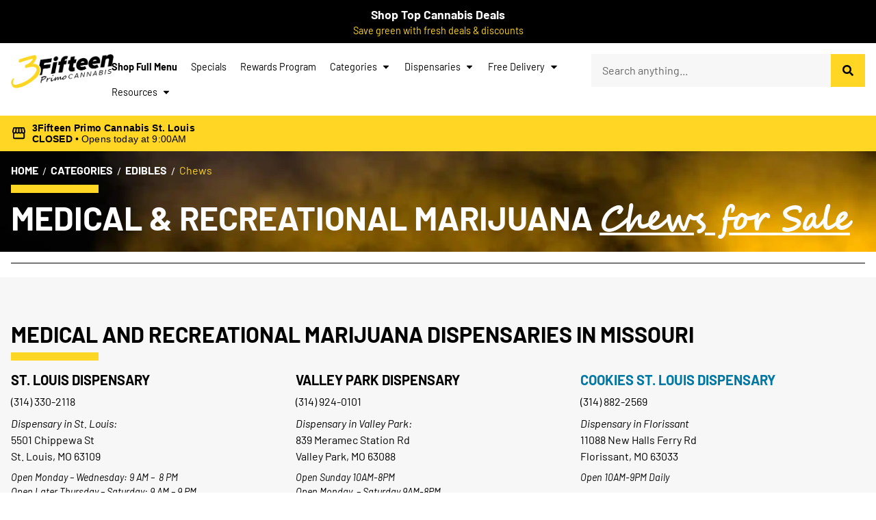

--- FILE ---
content_type: text/html; charset=UTF-8
request_url: https://3fifteenprimo.com/categories/edibles/chews/
body_size: 20953
content:
	<!doctype html>
<html lang="en-US" prefix="og: https://ogp.me/ns#">
	<head>
		<meta charset="UTF-8">
				<meta name="viewport" content="width=device-width, initial-scale=1">
		<link rel="profile" href="https://gmpg.org/xfn/11">
		
<!-- Search Engine Optimization by Rank Math PRO - https://rankmath.com/ -->
<title>Medical &amp; Recreational Marijuana Chews for Sale - 3 Fifteen Primo Cannabis Dispensary</title>
<meta name="description" content="Shop Medical &amp; Recreational Marijuana Chews for sale at 3Fifteen Primo Cannabis Dispensaries in Missouri. Order Cannabis Chews Online!"/>
<meta name="robots" content="follow, index, max-snippet:-1, max-video-preview:-1, max-image-preview:large"/>
<link rel="canonical" href="https://3fifteenprimo.com/categories/edibles/chews/" />
<meta property="og:locale" content="en_US" />
<meta property="og:type" content="article" />
<meta property="og:title" content="Medical &amp; Recreational Marijuana Chews for Sale - 3 Fifteen Primo Cannabis Dispensary" />
<meta property="og:description" content="Shop Medical &amp; Recreational Marijuana Chews for sale at 3Fifteen Primo Cannabis Dispensaries in Missouri. Order Cannabis Chews Online!" />
<meta property="og:url" content="https://3fifteenprimo.com/categories/edibles/chews/" />
<meta property="og:site_name" content="3 Fifteen Primo Cannabis" />
<meta property="og:image" content="https://3fifteenprimo.com/wp-content/uploads/2022/10/3FP-OpenGraph.png" />
<meta property="og:image:secure_url" content="https://3fifteenprimo.com/wp-content/uploads/2022/10/3FP-OpenGraph.png" />
<meta property="og:image:width" content="1200" />
<meta property="og:image:height" content="630" />
<meta property="og:image:alt" content="3 Fifteen Primo Cannabis" />
<meta property="og:image:type" content="image/png" />
<meta name="twitter:card" content="summary_large_image" />
<meta name="twitter:title" content="Medical &amp; Recreational Marijuana Chews for Sale - 3 Fifteen Primo Cannabis Dispensary" />
<meta name="twitter:description" content="Shop Medical &amp; Recreational Marijuana Chews for sale at 3Fifteen Primo Cannabis Dispensaries in Missouri. Order Cannabis Chews Online!" />
<meta name="twitter:image" content="https://3fifteenprimo.com/wp-content/uploads/2022/10/3FP-OpenGraph.png" />
<script type="application/ld+json" class="rank-math-schema-pro">{"@context":"https://schema.org","@graph":[{"@type":"BreadcrumbList","@id":"https://3fifteenprimo.com/categories/edibles/chews/#breadcrumb","itemListElement":[{"@type":"ListItem","position":"1","item":{"@id":"https://3fifteenprimo.com","name":"Home"}},{"@type":"ListItem","position":"2","item":{"@id":"https://3fifteenprimo.com/categories/","name":"Categories"}},{"@type":"ListItem","position":"3","item":{"@id":"https://3fifteenprimo.com/categories/edibles/","name":"Edibles"}},{"@type":"ListItem","position":"4","item":{"@id":"https://3fifteenprimo.com/categories/edibles/chews/","name":"Chews"}}]}]}</script>
<!-- /Rank Math WordPress SEO plugin -->

<link rel='dns-prefetch' href='//b2900879.smushcdn.com' />
<link href='//hb.wpmucdn.com' rel='preconnect' />
<link rel="alternate" type="application/rss+xml" title="3 Fifteen Primo Cannabis &raquo; Feed" href="https://3fifteenprimo.com/feed/" />
<link rel="alternate" type="application/rss+xml" title="3 Fifteen Primo Cannabis &raquo; Comments Feed" href="https://3fifteenprimo.com/comments/feed/" />
<link rel="alternate" type="text/calendar" title="3 Fifteen Primo Cannabis &raquo; iCal Feed" href="https://3fifteenprimo.com/events/?ical=1" />
<link rel="preload" href="https://b2900879.smushcdn.com/2900879/wp-content/uploads/2022/10/3FP-Logo-700px.webp?lossy=0&strip=1&webp=1" as="image" />
<link rel="alternate" title="oEmbed (JSON)" type="application/json+oembed" href="https://3fifteenprimo.com/wp-json/oembed/1.0/embed?url=https%3A%2F%2F3fifteenprimo.com%2Fcategories%2Fedibles%2Fchews%2F" />
<link rel="alternate" title="oEmbed (XML)" type="text/xml+oembed" href="https://3fifteenprimo.com/wp-json/oembed/1.0/embed?url=https%3A%2F%2F3fifteenprimo.com%2Fcategories%2Fedibles%2Fchews%2F&#038;format=xml" />
		<style>
			.lazyload,
			.lazyloading {
				max-width: 100%;
			}
		</style>
		<style id='wp-img-auto-sizes-contain-inline-css' type='text/css'>
img:is([sizes=auto i],[sizes^="auto," i]){contain-intrinsic-size:3000px 1500px}
/*# sourceURL=wp-img-auto-sizes-contain-inline-css */
</style>
<style id='wp-emoji-styles-inline-css' type='text/css'>

	img.wp-smiley, img.emoji {
		display: inline !important;
		border: none !important;
		box-shadow: none !important;
		height: 1em !important;
		width: 1em !important;
		margin: 0 0.07em !important;
		vertical-align: -0.1em !important;
		background: none !important;
		padding: 0 !important;
	}
/*# sourceURL=wp-emoji-styles-inline-css */
</style>
<style id='classic-theme-styles-inline-css' type='text/css'>
/*! This file is auto-generated */
.wp-block-button__link{color:#fff;background-color:#32373c;border-radius:9999px;box-shadow:none;text-decoration:none;padding:calc(.667em + 2px) calc(1.333em + 2px);font-size:1.125em}.wp-block-file__button{background:#32373c;color:#fff;text-decoration:none}
/*# sourceURL=/wp-includes/css/classic-themes.min.css */
</style>
<style id='global-styles-inline-css' type='text/css'>
:root{--wp--preset--aspect-ratio--square: 1;--wp--preset--aspect-ratio--4-3: 4/3;--wp--preset--aspect-ratio--3-4: 3/4;--wp--preset--aspect-ratio--3-2: 3/2;--wp--preset--aspect-ratio--2-3: 2/3;--wp--preset--aspect-ratio--16-9: 16/9;--wp--preset--aspect-ratio--9-16: 9/16;--wp--preset--color--black: #000000;--wp--preset--color--cyan-bluish-gray: #abb8c3;--wp--preset--color--white: #ffffff;--wp--preset--color--pale-pink: #f78da7;--wp--preset--color--vivid-red: #cf2e2e;--wp--preset--color--luminous-vivid-orange: #ff6900;--wp--preset--color--luminous-vivid-amber: #fcb900;--wp--preset--color--light-green-cyan: #7bdcb5;--wp--preset--color--vivid-green-cyan: #00d084;--wp--preset--color--pale-cyan-blue: #8ed1fc;--wp--preset--color--vivid-cyan-blue: #0693e3;--wp--preset--color--vivid-purple: #9b51e0;--wp--preset--gradient--vivid-cyan-blue-to-vivid-purple: linear-gradient(135deg,rgb(6,147,227) 0%,rgb(155,81,224) 100%);--wp--preset--gradient--light-green-cyan-to-vivid-green-cyan: linear-gradient(135deg,rgb(122,220,180) 0%,rgb(0,208,130) 100%);--wp--preset--gradient--luminous-vivid-amber-to-luminous-vivid-orange: linear-gradient(135deg,rgb(252,185,0) 0%,rgb(255,105,0) 100%);--wp--preset--gradient--luminous-vivid-orange-to-vivid-red: linear-gradient(135deg,rgb(255,105,0) 0%,rgb(207,46,46) 100%);--wp--preset--gradient--very-light-gray-to-cyan-bluish-gray: linear-gradient(135deg,rgb(238,238,238) 0%,rgb(169,184,195) 100%);--wp--preset--gradient--cool-to-warm-spectrum: linear-gradient(135deg,rgb(74,234,220) 0%,rgb(151,120,209) 20%,rgb(207,42,186) 40%,rgb(238,44,130) 60%,rgb(251,105,98) 80%,rgb(254,248,76) 100%);--wp--preset--gradient--blush-light-purple: linear-gradient(135deg,rgb(255,206,236) 0%,rgb(152,150,240) 100%);--wp--preset--gradient--blush-bordeaux: linear-gradient(135deg,rgb(254,205,165) 0%,rgb(254,45,45) 50%,rgb(107,0,62) 100%);--wp--preset--gradient--luminous-dusk: linear-gradient(135deg,rgb(255,203,112) 0%,rgb(199,81,192) 50%,rgb(65,88,208) 100%);--wp--preset--gradient--pale-ocean: linear-gradient(135deg,rgb(255,245,203) 0%,rgb(182,227,212) 50%,rgb(51,167,181) 100%);--wp--preset--gradient--electric-grass: linear-gradient(135deg,rgb(202,248,128) 0%,rgb(113,206,126) 100%);--wp--preset--gradient--midnight: linear-gradient(135deg,rgb(2,3,129) 0%,rgb(40,116,252) 100%);--wp--preset--font-size--small: 13px;--wp--preset--font-size--medium: 20px;--wp--preset--font-size--large: 36px;--wp--preset--font-size--x-large: 42px;--wp--preset--spacing--20: 0.44rem;--wp--preset--spacing--30: 0.67rem;--wp--preset--spacing--40: 1rem;--wp--preset--spacing--50: 1.5rem;--wp--preset--spacing--60: 2.25rem;--wp--preset--spacing--70: 3.38rem;--wp--preset--spacing--80: 5.06rem;--wp--preset--shadow--natural: 6px 6px 9px rgba(0, 0, 0, 0.2);--wp--preset--shadow--deep: 12px 12px 50px rgba(0, 0, 0, 0.4);--wp--preset--shadow--sharp: 6px 6px 0px rgba(0, 0, 0, 0.2);--wp--preset--shadow--outlined: 6px 6px 0px -3px rgb(255, 255, 255), 6px 6px rgb(0, 0, 0);--wp--preset--shadow--crisp: 6px 6px 0px rgb(0, 0, 0);}:where(.is-layout-flex){gap: 0.5em;}:where(.is-layout-grid){gap: 0.5em;}body .is-layout-flex{display: flex;}.is-layout-flex{flex-wrap: wrap;align-items: center;}.is-layout-flex > :is(*, div){margin: 0;}body .is-layout-grid{display: grid;}.is-layout-grid > :is(*, div){margin: 0;}:where(.wp-block-columns.is-layout-flex){gap: 2em;}:where(.wp-block-columns.is-layout-grid){gap: 2em;}:where(.wp-block-post-template.is-layout-flex){gap: 1.25em;}:where(.wp-block-post-template.is-layout-grid){gap: 1.25em;}.has-black-color{color: var(--wp--preset--color--black) !important;}.has-cyan-bluish-gray-color{color: var(--wp--preset--color--cyan-bluish-gray) !important;}.has-white-color{color: var(--wp--preset--color--white) !important;}.has-pale-pink-color{color: var(--wp--preset--color--pale-pink) !important;}.has-vivid-red-color{color: var(--wp--preset--color--vivid-red) !important;}.has-luminous-vivid-orange-color{color: var(--wp--preset--color--luminous-vivid-orange) !important;}.has-luminous-vivid-amber-color{color: var(--wp--preset--color--luminous-vivid-amber) !important;}.has-light-green-cyan-color{color: var(--wp--preset--color--light-green-cyan) !important;}.has-vivid-green-cyan-color{color: var(--wp--preset--color--vivid-green-cyan) !important;}.has-pale-cyan-blue-color{color: var(--wp--preset--color--pale-cyan-blue) !important;}.has-vivid-cyan-blue-color{color: var(--wp--preset--color--vivid-cyan-blue) !important;}.has-vivid-purple-color{color: var(--wp--preset--color--vivid-purple) !important;}.has-black-background-color{background-color: var(--wp--preset--color--black) !important;}.has-cyan-bluish-gray-background-color{background-color: var(--wp--preset--color--cyan-bluish-gray) !important;}.has-white-background-color{background-color: var(--wp--preset--color--white) !important;}.has-pale-pink-background-color{background-color: var(--wp--preset--color--pale-pink) !important;}.has-vivid-red-background-color{background-color: var(--wp--preset--color--vivid-red) !important;}.has-luminous-vivid-orange-background-color{background-color: var(--wp--preset--color--luminous-vivid-orange) !important;}.has-luminous-vivid-amber-background-color{background-color: var(--wp--preset--color--luminous-vivid-amber) !important;}.has-light-green-cyan-background-color{background-color: var(--wp--preset--color--light-green-cyan) !important;}.has-vivid-green-cyan-background-color{background-color: var(--wp--preset--color--vivid-green-cyan) !important;}.has-pale-cyan-blue-background-color{background-color: var(--wp--preset--color--pale-cyan-blue) !important;}.has-vivid-cyan-blue-background-color{background-color: var(--wp--preset--color--vivid-cyan-blue) !important;}.has-vivid-purple-background-color{background-color: var(--wp--preset--color--vivid-purple) !important;}.has-black-border-color{border-color: var(--wp--preset--color--black) !important;}.has-cyan-bluish-gray-border-color{border-color: var(--wp--preset--color--cyan-bluish-gray) !important;}.has-white-border-color{border-color: var(--wp--preset--color--white) !important;}.has-pale-pink-border-color{border-color: var(--wp--preset--color--pale-pink) !important;}.has-vivid-red-border-color{border-color: var(--wp--preset--color--vivid-red) !important;}.has-luminous-vivid-orange-border-color{border-color: var(--wp--preset--color--luminous-vivid-orange) !important;}.has-luminous-vivid-amber-border-color{border-color: var(--wp--preset--color--luminous-vivid-amber) !important;}.has-light-green-cyan-border-color{border-color: var(--wp--preset--color--light-green-cyan) !important;}.has-vivid-green-cyan-border-color{border-color: var(--wp--preset--color--vivid-green-cyan) !important;}.has-pale-cyan-blue-border-color{border-color: var(--wp--preset--color--pale-cyan-blue) !important;}.has-vivid-cyan-blue-border-color{border-color: var(--wp--preset--color--vivid-cyan-blue) !important;}.has-vivid-purple-border-color{border-color: var(--wp--preset--color--vivid-purple) !important;}.has-vivid-cyan-blue-to-vivid-purple-gradient-background{background: var(--wp--preset--gradient--vivid-cyan-blue-to-vivid-purple) !important;}.has-light-green-cyan-to-vivid-green-cyan-gradient-background{background: var(--wp--preset--gradient--light-green-cyan-to-vivid-green-cyan) !important;}.has-luminous-vivid-amber-to-luminous-vivid-orange-gradient-background{background: var(--wp--preset--gradient--luminous-vivid-amber-to-luminous-vivid-orange) !important;}.has-luminous-vivid-orange-to-vivid-red-gradient-background{background: var(--wp--preset--gradient--luminous-vivid-orange-to-vivid-red) !important;}.has-very-light-gray-to-cyan-bluish-gray-gradient-background{background: var(--wp--preset--gradient--very-light-gray-to-cyan-bluish-gray) !important;}.has-cool-to-warm-spectrum-gradient-background{background: var(--wp--preset--gradient--cool-to-warm-spectrum) !important;}.has-blush-light-purple-gradient-background{background: var(--wp--preset--gradient--blush-light-purple) !important;}.has-blush-bordeaux-gradient-background{background: var(--wp--preset--gradient--blush-bordeaux) !important;}.has-luminous-dusk-gradient-background{background: var(--wp--preset--gradient--luminous-dusk) !important;}.has-pale-ocean-gradient-background{background: var(--wp--preset--gradient--pale-ocean) !important;}.has-electric-grass-gradient-background{background: var(--wp--preset--gradient--electric-grass) !important;}.has-midnight-gradient-background{background: var(--wp--preset--gradient--midnight) !important;}.has-small-font-size{font-size: var(--wp--preset--font-size--small) !important;}.has-medium-font-size{font-size: var(--wp--preset--font-size--medium) !important;}.has-large-font-size{font-size: var(--wp--preset--font-size--large) !important;}.has-x-large-font-size{font-size: var(--wp--preset--font-size--x-large) !important;}
:where(.wp-block-post-template.is-layout-flex){gap: 1.25em;}:where(.wp-block-post-template.is-layout-grid){gap: 1.25em;}
:where(.wp-block-term-template.is-layout-flex){gap: 1.25em;}:where(.wp-block-term-template.is-layout-grid){gap: 1.25em;}
:where(.wp-block-columns.is-layout-flex){gap: 2em;}:where(.wp-block-columns.is-layout-grid){gap: 2em;}
:root :where(.wp-block-pullquote){font-size: 1.5em;line-height: 1.6;}
/*# sourceURL=global-styles-inline-css */
</style>
<style id='age-gate-custom-inline-css' type='text/css'>
:root{--ag-background-color: rgba(0,0,0,1);--ag-background-image: url(https://b2900879.smushcdn.com/2900879/wp-content/uploads/2022/10/3FP-Lifestyle2.webp?lossy=0&strip=1&webp=1);--ag-background-image-position: center center;--ag-background-image-opacity: 0.2;--ag-form-background: rgba(255,255,255,1);--ag-text-color: #636363;--ag-blur: 16px;}
/*# sourceURL=age-gate-custom-inline-css */
</style>
<link rel='stylesheet' id='age-gate-css' href='https://3fifteenprimo.com/wp-content/plugins/age-gate/dist/main.css?ver=3.7.2' type='text/css' media='all' />
<style id='age-gate-options-inline-css' type='text/css'>
:root{--ag-background-color: rgba(0,0,0,1);--ag-background-image: url(https://b2900879.smushcdn.com/2900879/wp-content/uploads/2022/10/3FP-Lifestyle2.webp?lossy=0&strip=1&webp=1);--ag-background-image-position: center center;--ag-background-image-opacity: 0.2;--ag-form-background: rgba(255,255,255,1);--ag-text-color: #636363;--ag-blur: 16px;}
/*# sourceURL=age-gate-options-inline-css */
</style>
<link rel='stylesheet' id='joint-css' href='https://3fifteenprimo.com/wp-content/plugins/joint-plugin/public/styles/joint-main.min.css?ver=2.28.0' type='text/css' media='all' />
<link rel='stylesheet' id='joint-dutchie-css' href='https://3fifteenprimo.com/wp-content/plugins/joint-dutchie/public/css/joint-dutchie-public.css?ver=2.15.10' type='text/css' media='all' />
<link rel='stylesheet' id='tribe-events-v2-single-skeleton-css' href='https://3fifteenprimo.com/wp-content/plugins/the-events-calendar/build/css/tribe-events-single-skeleton.css?ver=6.15.13' type='text/css' media='all' />
<link rel='stylesheet' id='tribe-events-v2-single-skeleton-full-css' href='https://3fifteenprimo.com/wp-content/plugins/the-events-calendar/build/css/tribe-events-single-full.css?ver=6.15.13' type='text/css' media='all' />
<link rel='stylesheet' id='tec-events-elementor-widgets-base-styles-css' href='https://3fifteenprimo.com/wp-content/plugins/the-events-calendar/build/css/integrations/plugins/elementor/widgets/widget-base.css?ver=6.15.13' type='text/css' media='all' />
<link rel='stylesheet' id='weedpress-css' href='https://3fifteenprimo.com/wp-content/themes/weedpress/style.min.css?ver=1.14.6' type='text/css' media='all' />
<link rel='stylesheet' id='weedpress-theme-style-css' href='https://3fifteenprimo.com/wp-content/themes/weedpress/theme.min.css?ver=1.14.6' type='text/css' media='all' />
<link rel='stylesheet' id='elementor-frontend-css' href='https://3fifteenprimo.com/wp-content/plugins/elementor/assets/css/frontend.min.css?ver=3.34.0' type='text/css' media='all' />
<link rel='stylesheet' id='elementor-post-8-css' href='https://3fifteenprimo.com/wp-content/uploads/elementor/css/post-8.css?ver=1767797073' type='text/css' media='all' />
<link rel='stylesheet' id='e-sticky-css' href='https://3fifteenprimo.com/wp-content/plugins/elementor-pro/assets/css/modules/sticky.min.css?ver=3.34.0' type='text/css' media='all' />
<link rel='stylesheet' id='widget-call-to-action-css' href='https://3fifteenprimo.com/wp-content/plugins/elementor-pro/assets/css/widget-call-to-action.min.css?ver=3.34.0' type='text/css' media='all' />
<link rel='stylesheet' id='e-transitions-css' href='https://3fifteenprimo.com/wp-content/plugins/elementor-pro/assets/css/conditionals/transitions.min.css?ver=3.34.0' type='text/css' media='all' />
<link rel='stylesheet' id='widget-image-css' href='https://3fifteenprimo.com/wp-content/plugins/elementor/assets/css/widget-image.min.css?ver=3.34.0' type='text/css' media='all' />
<link rel='stylesheet' id='widget-nav-menu-css' href='https://3fifteenprimo.com/wp-content/plugins/elementor-pro/assets/css/widget-nav-menu.min.css?ver=3.34.0' type='text/css' media='all' />
<link rel='stylesheet' id='widget-search-form-css' href='https://3fifteenprimo.com/wp-content/plugins/elementor-pro/assets/css/widget-search-form.min.css?ver=3.34.0' type='text/css' media='all' />
<link rel='stylesheet' id='widget-heading-css' href='https://3fifteenprimo.com/wp-content/plugins/elementor/assets/css/widget-heading.min.css?ver=3.34.0' type='text/css' media='all' />
<link rel='stylesheet' id='widget-divider-css' href='https://3fifteenprimo.com/wp-content/plugins/elementor/assets/css/widget-divider.min.css?ver=3.34.0' type='text/css' media='all' />
<link rel='stylesheet' id='widget-social-icons-css' href='https://3fifteenprimo.com/wp-content/plugins/elementor/assets/css/widget-social-icons.min.css?ver=3.34.0' type='text/css' media='all' />
<link rel='stylesheet' id='e-apple-webkit-css' href='https://3fifteenprimo.com/wp-content/plugins/elementor/assets/css/conditionals/apple-webkit.min.css?ver=3.34.0' type='text/css' media='all' />
<link rel='stylesheet' id='e-animation-slideInLeft-css' href='https://3fifteenprimo.com/wp-content/plugins/elementor/assets/lib/animations/styles/slideInLeft.min.css?ver=3.34.0' type='text/css' media='all' />
<link rel='stylesheet' id='widget-posts-css' href='https://3fifteenprimo.com/wp-content/plugins/elementor-pro/assets/css/widget-posts.min.css?ver=3.34.0' type='text/css' media='all' />
<link rel='stylesheet' id='jet-blocks-css' href='https://3fifteenprimo.com/wp-content/uploads/elementor/css/custom-jet-blocks.css?ver=1.3.22' type='text/css' media='all' />
<link rel='stylesheet' id='elementor-post-14232-css' href='https://3fifteenprimo.com/wp-content/uploads/elementor/css/post-14232.css?ver=1767797074' type='text/css' media='all' />
<link rel='stylesheet' id='elementor-post-1996-css' href='https://3fifteenprimo.com/wp-content/uploads/elementor/css/post-1996.css?ver=1767797075' type='text/css' media='all' />
<link rel='stylesheet' id='elementor-post-13166-css' href='https://3fifteenprimo.com/wp-content/uploads/elementor/css/post-13166.css?ver=1767797074' type='text/css' media='all' />
<link rel='stylesheet' id='elementor-gf-local-barlow-css' href='https://3fifteenprimo.com/wp-content/uploads/elementor/google-fonts/css/barlow.css?ver=1744638448' type='text/css' media='all' />
<script type="text/javascript" src="https://3fifteenprimo.com/wp-includes/js/jquery/jquery.min.js?ver=3.7.1" id="jquery-core-js"></script>
<script type="text/javascript" src="https://3fifteenprimo.com/wp-includes/js/jquery/jquery-migrate.min.js?ver=3.4.1" id="jquery-migrate-js"></script>
<link rel="https://api.w.org/" href="https://3fifteenprimo.com/wp-json/" /><link rel="alternate" title="JSON" type="application/json" href="https://3fifteenprimo.com/wp-json/wp/v2/joint_categories/255077" /><link rel="EditURI" type="application/rsd+xml" title="RSD" href="https://3fifteenprimo.com/xmlrpc.php?rsd" />
<meta name="generator" content="WordPress 6.9" />
<link rel='shortlink' href='https://3fifteenprimo.com/?p=255077' />
<!-- start Simple Custom CSS and JS -->
<style type="text/css">
@charset "UTF-8";
/* CSS Document */

/* ------ */
/* Resets */
/* ------ */

/* Hides page overflow */
html, body {
	max-width: 100%;
	overflow-x: hidden;
}

/* ------- */
/* Utility */
/* ------- */

/* Margins */
.mtn {
    margin-top: 0 !important;
}
.mt05 {
    margin-top: 8px !important;
}
.mt10 {
    margin-top: 16px !important;
}
.mt15 {
    margin-top: 24px !important;
}
.mt20 {
    margin-top: 32px !important;
}
.mbn {
    margin-bottom: 0 !important;
}
.mb05 {
    margin-bottom: 8px !important;
}
.mb10 {
    margin-bottom: 16px !important;
}
.mb15 {
    margin-bottom: 24px !important;
}
.mb20 {
    margin-bottom: 32px !important;
}

/* Padding */
.ptn {
	padding-top: 0 !important;
}
.pt05 {
    padding-top: 8px !important;
}
.pt10 {
    padding-top: 16px !important;
}
.pt15 {
    padding-top: 24px !important;
}
.pt20 {
    padding-top: 32px !important;
}
.pbn {
    padding-bottom: 0 !important;
}
.pb05 {
    padding-bottom: 8px !important;
}
.pb10 {
    padding-bottom: 16px !important;
}
.pb15 {
    padding-bottom: 24px !important;
}
.pb20 {
    padding-bottom: 32px !important;
}

/* Fonts / Text */
.primary {
    color: var( --e-global-color-primary );
}
.secondary {
    color: var( --e-global-color-secondary );
}
.text {
    color: var( --e-global-color-text );
}
.accent {
    color: var( --e-global-color-accent );
}
.normal {
    font-weight: normal !important;
}
.underline {
    text-decoration: underline !important;
}
.uppercase {
	text-transform: uppercase !important;
}
</style>
<!-- end Simple Custom CSS and JS -->
<!-- start Simple Custom CSS and JS -->
<!-- Google Tag Manager -->
<script>(function(w,d,s,l,i){w[l]=w[l]||[];w[l].push({'gtm.start':
new Date().getTime(),event:'gtm.js'});var f=d.getElementsByTagName(s)[0],
j=d.createElement(s),dl=l!='dataLayer'?'&l='+l:'';j.async=true;j.src=
'https://www.googletagmanager.com/gtm.js?id='+i+dl;f.parentNode.insertBefore(j,f);
})(window,document,'script','dataLayer','GTM-KJL42P4');</script>
<!-- End Google Tag Manager -->

<!-- Google Tag Manager NFD Operations -->
<script>(function(w,d,s,l,i){w[l]=w[l]||[];w[l].push({'gtm.start':
new Date().getTime(),event:'gtm.js'});var f=d.getElementsByTagName(s)[0],
j=d.createElement(s),dl=l!='dataLayer'?'&l='+l:'';j.async=true;j.src=
'https://www.googletagmanager.com/gtm.js?id='+i+dl;f.parentNode.insertBefore(j,f);
})(window,document,'script','dataLayer','GTM-WTPLFFDX');</script>
<!-- End Google Tag Manager -->

<!-- Google Tag Manager -->
<script>(function(w,d,s,l,i){w[l]=w[l]||[];w[l].push({'gtm.start':
new Date().getTime(),event:'gtm.js'});var f=d.getElementsByTagName(s)[0],
j=d.createElement(s),dl=l!='dataLayer'?'&l='+l:'';j.async=true;j.src=
'https://www.googletagmanager.com/gtm.js?id='+i+dl;f.parentNode.insertBefore(j,f);
})(window,document,'script','dataLayer','GTM-W3X2RB3C');</script>
<!-- End Google Tag Manager --><!-- end Simple Custom CSS and JS -->
      <script type="application/ld+json">
          {"@context":"https:\/\/schema.org\/","@type":"LocalBusiness","@id":"https:\/\/3fifteenprimo.com\/stores\/st-louis\/?utm_source=gmb&utm_medium=organic\/stores\/5262","image":"https:\/\/jointstorage.blob.core.windows.net\/dispensaryphotos-production\/5262-3FP-Locations-StLouis.jpg","url":"https:\/\/3fifteenprimo.com\/stores\/st-louis\/?utm_source=gmb&utm_medium=organic","name":"3Fifteen Primo Cannabis Dispensary St. Louis","email":"st.louis@3fifteenprimo.com","mainEntityOfPage":"https:\/\/www.google.com\/search?q=dispensary&kgmid=\/m\/0410x_t","additionalType":"http:\/\/productontology.org\/id\/Cannabis_dispensaries_in_the_United_States","alternateName":["Dispensary","Cannabis Shop","Cannabis Dispensary","Weed Dispensary","Marijuana Dispensary","Recreational Dispensary","Medical Marijuana Dispensary"],"address":{"@type":"PostalAddress","streetAddress":"5501 Chippewa St","addressLocality":"St. Louis","addressRegion":"MO","postalCode":"63109","addressCountry":"US"},"geo":{"@type":"GeoCoordinates","latitude":"38.5928504","longitude":"-90.2905191"},"areaServed":[{"@type":"City","name":"St. Louis"}],"priceRange":"$","currenciesAccepted":"USD","paymentAccepted":"Cash","keywords":["Dispensaries","Dispensary","Cannabis","Weed","Marijuana","Marijuana Dispensaries","Flower","Pot Shop","Edibles","THC gummies","CBX weed","Recreational Marijuana","Recreational Dispensary","Adult-Use Dispensary","St. Louis Dispensary","St. Louis Weed","St. Louis Dispensary","Dispensary Near Me","Best Dispensary in St. Louis"],"knowsAbout":[{"@type":"Thing","name":"cannabis strains","url":"https:\/\/en.wikipedia.org\/wiki\/Cannabis_strain"},{"@type":"Thing","name":"indica","url":"https:\/\/en.wikipedia.org\/wiki\/Cannabis_indica"},{"@type":"Thing","name":"sativa","url":"https:\/\/en.wikipedia.org\/wiki\/Cannabis_sativa"},{"@type":"Thing","name":"edibles","url":"https:\/\/en.wikipedia.org\/wiki\/Cannabis_edible"},{"@type":"Thing","name":"cannabis concentrates","url":"https:\/\/en.wikipedia.org\/wiki\/Cannabis_concentrate"},{"@type":"Thing","name":"og kush","url":"https:\/\/en.wikipedia.org\/wiki\/Kush_(cannabis)"},{"@type":"Thing","name":"thc","url":"https:\/\/en.wikipedia.org\/wiki\/Tetrahydrocannabinol"}],"openingHoursSpecification":[{"@type":"OpeningHoursSpecification","dayOfWeek":"SUNDAY","opens":"09:00","closes":"19:00"},{"@type":"OpeningHoursSpecification","dayOfWeek":"MONDAY","opens":"09:00","closes":"20:00"},{"@type":"OpeningHoursSpecification","dayOfWeek":"TUESDAY","opens":"09:00","closes":"20:00"},{"@type":"OpeningHoursSpecification","dayOfWeek":"WEDNESDAY","opens":"09:00","closes":"20:00"},{"@type":"OpeningHoursSpecification","dayOfWeek":"THURSDAY","opens":"09:00","closes":"21:00"},{"@type":"OpeningHoursSpecification","dayOfWeek":"FRIDAY","opens":"09:00","closes":"21:00"},{"@type":"OpeningHoursSpecification","dayOfWeek":"SATURDAY","opens":"09:00","closes":"21:00"}],"aggregateRating":{"@type":"AggregateRating","ratingValue":"4.8","bestRating":"5","ratingCount":"2118"},"review":[{"@type":"Review","author":{"@type":"Person","name":"Delilah Sayer"},"reviewBody":"Staff is always very kind and helpful","reviewRating":{"@type":"Rating","ratingValue":"5"}},{"@type":"Review","author":{"@type":"Person","name":"Rey Yeargin"},"reviewBody":"Love this place! Always a good selection and super nice budtenders. Also appreciate how quick and easy delivery is.","reviewRating":{"@type":"Rating","ratingValue":"5"}},{"@type":"Review","author":{"@type":"Person","name":"Brian Lawrence"},"reviewBody":null,"reviewRating":{"@type":"Rating","ratingValue":"5"}},{"@type":"Review","author":{"@type":"Person","name":"Adam Nassif"},"reviewBody":"Absolutely great service and codes grape gas is the best anxiety reliving and calming strain that works for me. Over 3.06 % terpene profile. Best meds for ptsd\/ anxiety relieving. Couldn\u2019t function without this great buds!","reviewRating":{"@type":"Rating","ratingValue":"5"}},{"@type":"Review","author":{"@type":"Person","name":"Susan Coffey"},"reviewBody":null,"reviewRating":{"@type":"Rating","ratingValue":"4"}},{"@type":"Review","author":{"@type":"Person","name":"Rachel Laberta"},"reviewBody":null,"reviewRating":{"@type":"Rating","ratingValue":"5"}},{"@type":"Review","author":{"@type":"Person","name":"Noah Black"},"reviewBody":"Always extremely helpful\/quick to transact.\nEven recommended a place that sells batteries after they informed me they were out of stock!\nKnowledgeable staff who give you what you want without pitching another product. Definitely give em a try! You've got a loyal customer with me.","reviewRating":{"@type":"Rating","ratingValue":"5"}},{"@type":"Review","author":{"@type":"Person","name":"Justin Edwards"},"reviewBody":"Great experience thank you Devon for the help with my order thank you \ud83d\ude0a \ud83d\ude00","reviewRating":{"@type":"Rating","ratingValue":"5"}},{"@type":"Review","author":{"@type":"Person","name":"Kiera Lee"},"reviewBody":"Chey is the best!!! I go to 315 just to see her","reviewRating":{"@type":"Rating","ratingValue":"5"}},{"@type":"Review","author":{"@type":"Person","name":"Mary Davenport"},"reviewBody":null,"reviewRating":{"@type":"Rating","ratingValue":"5"}}],"telephone":"+13143302118","departments":[{"@context":"https:\/\/schema.org\/","@type":"LocalBusiness","@id":"https:\/\/3fifteenprimo.com\/stores\/valley-park-dispensary\/?utm_source=google-gmb&utm_medium=organic&utm_campaign=valley-park\/stores\/5261","image":"https:\/\/jointstorage.blob.core.windows.net\/dispensaryphotos-production\/5261-3FP-Locations-ValleyPark.jpg","url":"https:\/\/3fifteenprimo.com\/stores\/valley-park-dispensary\/?utm_source=google-gmb&utm_medium=organic&utm_campaign=valley-park","name":"3Fifteen Primo Cannabis Valley Park","email":"valleypark@3fifteenprimo.com","mainEntityOfPage":"https:\/\/www.google.com\/search?q=dispensary&kgmid=\/m\/0410x_t","additionalType":"http:\/\/productontology.org\/id\/Cannabis_dispensaries_in_the_United_States","alternateName":["Dispensary","Cannabis Shop","Cannabis Dispensary","Weed Dispensary","Marijuana Dispensary","Recreational Dispensary","Medical Marijuana Dispensary"],"address":{"@type":"PostalAddress","streetAddress":"839 Meramec Station Road","addressLocality":"Valley Park","addressRegion":"MO","postalCode":"63088","addressCountry":"US"},"geo":{"@type":"GeoCoordinates","latitude":"38.5660692","longitude":"-90.495628"},"areaServed":[{"@type":"City","name":"Valley Park"}],"priceRange":"$","currenciesAccepted":"USD","paymentAccepted":"Cash","keywords":["Dispensaries","Dispensary","Cannabis","Weed","Marijuana","Marijuana Dispensaries","Flower","Pot Shop","Edibles","THC gummies","CBX weed","Recreational Marijuana","Recreational Dispensary","Adult-Use Dispensary","Valley Park Dispensary","Valley Park Weed","Valley Park Dispensary","Dispensary Near Me","Best Dispensary in Valley Park"],"knowsAbout":[{"@type":"Thing","name":"cannabis strains","url":"https:\/\/en.wikipedia.org\/wiki\/Cannabis_strain"},{"@type":"Thing","name":"indica","url":"https:\/\/en.wikipedia.org\/wiki\/Cannabis_indica"},{"@type":"Thing","name":"sativa","url":"https:\/\/en.wikipedia.org\/wiki\/Cannabis_sativa"},{"@type":"Thing","name":"edibles","url":"https:\/\/en.wikipedia.org\/wiki\/Cannabis_edible"},{"@type":"Thing","name":"cannabis concentrates","url":"https:\/\/en.wikipedia.org\/wiki\/Cannabis_concentrate"},{"@type":"Thing","name":"og kush","url":"https:\/\/en.wikipedia.org\/wiki\/Kush_(cannabis)"},{"@type":"Thing","name":"thc","url":"https:\/\/en.wikipedia.org\/wiki\/Tetrahydrocannabinol"}],"openingHoursSpecification":[{"@type":"OpeningHoursSpecification","dayOfWeek":"SUNDAY","opens":"10:00","closes":"20:00"},{"@type":"OpeningHoursSpecification","dayOfWeek":"MONDAY","opens":"09:00","closes":"20:00"},{"@type":"OpeningHoursSpecification","dayOfWeek":"TUESDAY","opens":"09:00","closes":"20:00"},{"@type":"OpeningHoursSpecification","dayOfWeek":"WEDNESDAY","opens":"09:00","closes":"20:00"},{"@type":"OpeningHoursSpecification","dayOfWeek":"THURSDAY","opens":"09:00","closes":"20:00"},{"@type":"OpeningHoursSpecification","dayOfWeek":"FRIDAY","opens":"09:00","closes":"20:00"},{"@type":"OpeningHoursSpecification","dayOfWeek":"SATURDAY","opens":"09:00","closes":"20:00"}],"aggregateRating":{"@type":"AggregateRating","ratingValue":"4.8","bestRating":"5","ratingCount":"1238"},"review":[{"@type":"Review","author":{"@type":"Person","name":"Cathy Mazdra"},"reviewBody":"My new favorite","reviewRating":{"@type":"Rating","ratingValue":"5"}},{"@type":"Review","author":{"@type":"Person","name":"William O'Connell"},"reviewBody":null,"reviewRating":{"@type":"Rating","ratingValue":"5"}},{"@type":"Review","author":{"@type":"Person","name":"Angie Loethen"},"reviewBody":"First time visiting, staff was very good in helping me get what I needed.","reviewRating":{"@type":"Rating","ratingValue":"5"}},{"@type":"Review","author":{"@type":"Person","name":"Kent Newell"},"reviewBody":"Very positive vibes.","reviewRating":{"@type":"Rating","ratingValue":"5"}},{"@type":"Review","author":{"@type":"Person","name":"Hicham Salem"},"reviewBody":"I was a First time customer got 25 % off the order.  It was a nice deal.","reviewRating":{"@type":"Rating","ratingValue":"5"}},{"@type":"Review","author":{"@type":"Person","name":"Lauren Strickland"},"reviewBody":"Great selection better deals and the Best customer service \u2728\ufe0f","reviewRating":{"@type":"Rating","ratingValue":"5"}},{"@type":"Review","author":{"@type":"Person","name":"Scott Loomis"},"reviewBody":null,"reviewRating":{"@type":"Rating","ratingValue":"5"}},{"@type":"Review","author":{"@type":"Person","name":"David Slaton"},"reviewBody":"Every single person in the store today made me smile and aided in some way with my great experience and purchase! Thanks so much 3fifteenprimo family","reviewRating":{"@type":"Rating","ratingValue":"5"}},{"@type":"Review","author":{"@type":"Person","name":"Justin Wallen"},"reviewBody":null,"reviewRating":{"@type":"Rating","ratingValue":"5"}},{"@type":"Review","author":{"@type":"Person","name":"roena arnold"},"reviewBody":"They carry a good supply and variety. Pleasant people quick service good cost.","reviewRating":{"@type":"Rating","ratingValue":"5"}}],"telephone":"+13149240101"}]}      </script>
          <script type="text/javascript" id="j-extras">
      var joint = {"theme":{"layout_option":"5g","product_card_layout":"5g","product_details_layout":"original","primary_color":"#ffea92","secondary_color":"#c8c8c8","background_color":"#ffffff","text_color":"#000000","border_radius":"0px","mobile_filter_style":"static"},"ecommerce":{"default_store_selector_method":"auto","require_delivery_address":true,"view_only_mode":false,"checkout_flow":"retail","checkout_url":"\/checkout","checkout_redirect":"\/thank-you","buy_now":false,"show_low_stock_notice":true,"low_stock_threshold":5,"ma_compliance_enabled":false},"integrations":{"alpineIq":false,"authorizedUsers":false,"swifterPay":false,"surfside":false,"moodiDay":false,"rrhAdvertising":false},"api":{"baseUrl":"https:\/\/3fifteenprimo.com\/wp-json\/joint-api\/v1","nonce":"8735b67032"}};
    </script>
    <meta name="tec-api-version" content="v1"><meta name="tec-api-origin" content="https://3fifteenprimo.com"><link rel="alternate" href="https://3fifteenprimo.com/wp-json/tribe/events/v1/" />		<script>
			document.documentElement.className = document.documentElement.className.replace('no-js', 'js');
		</script>
					<style>
				.e-con.e-parent:nth-of-type(n+4):not(.e-lazyloaded):not(.e-no-lazyload),
				.e-con.e-parent:nth-of-type(n+4):not(.e-lazyloaded):not(.e-no-lazyload) * {
					background-image: none !important;
				}
				@media screen and (max-height: 1024px) {
					.e-con.e-parent:nth-of-type(n+3):not(.e-lazyloaded):not(.e-no-lazyload),
					.e-con.e-parent:nth-of-type(n+3):not(.e-lazyloaded):not(.e-no-lazyload) * {
						background-image: none !important;
					}
				}
				@media screen and (max-height: 640px) {
					.e-con.e-parent:nth-of-type(n+2):not(.e-lazyloaded):not(.e-no-lazyload),
					.e-con.e-parent:nth-of-type(n+2):not(.e-lazyloaded):not(.e-no-lazyload) * {
						background-image: none !important;
					}
				}
			</style>
			<link rel="icon" href="https://b2900879.smushcdn.com/2900879/wp-content/uploads/2022/10/cropped-3FP-Favicon-32x32.webp?lossy=0&strip=1&webp=1" sizes="32x32" />
<link rel="icon" href="https://b2900879.smushcdn.com/2900879/wp-content/uploads/2022/10/cropped-3FP-Favicon-192x192.webp?lossy=0&strip=1&webp=1" sizes="192x192" />
<link rel="apple-touch-icon" href="https://b2900879.smushcdn.com/2900879/wp-content/uploads/2022/10/cropped-3FP-Favicon-180x180.webp?lossy=0&strip=1&webp=1" />
<meta name="msapplication-TileImage" content="https://3fifteenprimo.com/wp-content/uploads/2022/10/cropped-3FP-Favicon-270x270.webp" />
		<style type="text/css" id="wp-custom-css">
			@charset "UTF-8";
/* CSS Document */

/* -------- */
/* AGE GATE */
/* -------- */

.age-gate {
	border-radius: 0px;
	box-shadow: 0 0 32px #000000;
}
.age-gate-form {
	padding: 32px;
}
.age-gate-heading-title-logo {
    max-width: 320px !important;
    width: 100%;
    height: auto;
		margin: auto;
    display: block;
		object-fit: cover;
		aspect-ratio: 320/107;
}
.age-gate-headline {
    margin: 16px 0 0 0;
}
.age-gate-challenge {
    margin-bottom: 16px !important;
}
button.age-gate-submit-yes, button.age-gate-submit-no {
   border: 1px solid var(--e-global-color-primary) !important;
}
button.age-gate-submit-yes:hover, button.age-gate-submit-no:hover {
   background-color: var(--e-global-color-secondary) !important;
   border: 1px solid var(--e-global-color-secondary) !important;
}
button.age-gate-submit-yes:focus {
   background-color: var(--e-global-color-primary) !important;
   border: 1px solid var(--e-global-color-primary) !important;
}


/* -------------------- */
/* CUSTOM DESIGN STYLES */
/* -------------------- */

/* Script Font */
.script {
    font-family: var(--e-global-typography-7245e48-font-family);
		text-transform: none;
		text-decoration: underline;
}

/* Link Styling */
.text-link a {
    border-bottom: 4px solid var(--e-global-color-primary) !important;
}



/* --------------- */
/* EVENTS CALENDAR */
/* --------------- */

/* Light Reset */
.tribe-events-c-subscribe-dropdown__button-text {
    background: transparent !important;
}
.tribe-events-calendar-list__event-title-link {
    color: var(--e-global-color-primary) !important;
    text-decoration: none !important;
}
.tribe-events-calendar-list__event-title-link:hover {
    border-bottom: none !important;
    text-decoration: none !important;
}
.tribe-events-c-top-bar__datepicker-button:hover {
    background: transparent !important;
}
.tribe-common-form-control-text__input {
    border: none !important;    
}
.tribe-events-c-top-bar__today-button:hover {
    font-family: var(--tec-font-family-sans-serif) !important;
    font-size: var(--tec-font-size-1) !important;
    font-weight: var(--tec-font-weight-regular) !important;
}
.tribe-events-c-view-selector__list-item-link {
    text-decoration: none !important;
}
.tribe-events-c-events-bar--border {
    border-radius: 0px;
}
.tribe-events-c-view-selector__list-item-link::after {
    background-color: var(--e-global-color-primary) !important;
}

/* Events Widget For Elementor */
.ectbe-evt-more-box {
	background-color: var(--e-global-color-5d35960) !important;
}
.ectbe-inner-wrapper.ectbe-simple-event {
	border-radius: 0px !important;
	margin-top: 16px !important;
}
.ectbe-wrapper {
	padding: 0 !important;
}


/* ------------ */
/* JOINT STYLES */
/* ------------ */

/* Hides Delviery Store Selector */
[class*="currentStore_storeIcon__"]:nth-of-type(2), [class*="currentStore_storeTitle__"]:nth-of-type(2), [class*="currentStore_orderTypeSeperator__"], [class*="storeSelect_shopMode__"] {
  display: none !important;
}

/* Store Selector */
.joint-store-current-hours-text span {
	font-weight: bold !important;
	text-transform: uppercase;
}
/* Store Selector */
.joint-store-selector-current-hours span {
	color: var(--e-global-color-text) !important;
}

/* Border Radius */
.swiper-button-next span, .swiper-button-prev span, .joint-cart-button {
	border-radius: 0 !important;
}

/* Product Card */
.joint-product-card-name {
	-webkit-line-clamp: 2 !important;
}

/* Menu */
.joint-filter-group-tags {
	display: none;
}



/* ------- */
/* GENERIC */
/* ------- */

/* Hours Container */
.hours-maxwidth {
    max-width: 360px;
}



/* ------ */
/* FOOTER */
/* ------ */

/* Footer Phone Number Link */
.footer-phone a {
    color: var( --e-global-color-5e25e5b );
    text-decoration: none;
}
.footer-phone a:hover {
    color: var( --e-global-color-5e25e5b );
	text-decoration: underline;
}

/* Footer Page Links */
.footer-link a {
    color: var( --e-global-color-5e25e5b );
    font-weight: normal;
    text-decoration: none;
		text-transform: none;
}
.footer-link a:hover {
	color: var( --e-global-color-5e25e5b );
    font-weight: normal;
    text-decoration: underline;
		text-transform: none;
}

/* Footer Page Small Links */
.footer-link-small a {
    color: var( --e-global-color-5e25e5b );
	font-size: var(--e-global-typography-86e132b-font-size);
    font-weight: normal;
    text-decoration: none;
		text-transform: none;
}
.footer-link-small a:hover {
	color: var( --e-global-color-5e25e5b );
	font-size: var(--e-global-typography-86e132b-font-size);
    font-weight: normal;
    text-decoration: underline;
		text-transform: none;
}
		</style>
			</head>
<body class="wp-singular joint_categories-template-default single single-joint_categories postid-255077 single-format-standard wp-custom-logo wp-theme-weedpress tribe-no-js elementor-default elementor-kit-8 elementor-page-13166">

<!-- start Simple Custom CSS and JS -->
<!-- Google Tag Manager (noscript) -->
<noscript><iframe data-src="https://www.googletagmanager.com/ns.html?id=GTM-KJL42P4"
height="0" width="0" style="display:none;visibility:hidden" src="[data-uri]" class="lazyload" data-load-mode="1"></iframe></noscript>
<!-- End Google Tag Manager (noscript) -->

<!-- Google Tag Manager (noscript) NFD Operations -->
<noscript><iframe data-src="https://www.googletagmanager.com/ns.html?id=GTM-WTPLFFDX"
height="0" width="0" style="display:none;visibility:hidden" src="[data-uri]" class="lazyload" data-load-mode="1"></iframe></noscript>
<!-- End Google Tag Manager (noscript) -->

<!-- Google Tag Manager (noscript) -->
<noscript><iframe data-src="https://www.googletagmanager.com/ns.html?id=GTM-W3X2RB3C"
height="0" width="0" style="display:none;visibility:hidden" src="[data-uri]" class="lazyload" data-load-mode="1"></iframe></noscript>
<!-- End Google Tag Manager (noscript) --><!-- end Simple Custom CSS and JS -->
		<header data-elementor-type="header" data-elementor-id="14232" class="elementor elementor-14232 elementor-location-header" data-elementor-post-type="elementor_library">
			<div class="elementor-element elementor-element-2137d5d e-con-full e-flex e-con e-parent" data-id="2137d5d" data-element_type="container" data-settings="{&quot;jet_parallax_layout_list&quot;:[],&quot;sticky&quot;:&quot;top&quot;,&quot;sticky_on&quot;:[&quot;desktop&quot;,&quot;tablet&quot;,&quot;mobile&quot;],&quot;sticky_offset&quot;:0,&quot;sticky_effects_offset&quot;:0,&quot;sticky_anchor_link_offset&quot;:0}">
				<div class="elementor-element elementor-element-65424e9 elementor-cta--skin-cover elementor-cta--valign-middle elementor-widget elementor-widget-call-to-action" data-id="65424e9" data-element_type="widget" data-settings="{&quot;sticky&quot;:&quot;top&quot;,&quot;sticky_on&quot;:[&quot;desktop&quot;,&quot;tablet&quot;,&quot;mobile&quot;],&quot;sticky_offset&quot;:0,&quot;sticky_effects_offset&quot;:0,&quot;sticky_anchor_link_offset&quot;:0}" data-widget_type="call-to-action.default">
				<div class="elementor-widget-container">
							<a class="elementor-cta" href="https://3fifteenprimo.com/specials/" title="Go to Specials page">
					<div class="elementor-cta__bg-wrapper">
				<div class="elementor-cta__bg elementor-bg" style="background-image: url();" role="img" aria-label=""></div>
				<div class="elementor-cta__bg-overlay"></div>
			</div>
							<div class="elementor-cta__content">
				
									<div class="elementor-cta__title elementor-cta__content-item elementor-content-item">
						<span style="font-size: 17.6px">Shop Top Cannabis Deals</span>					</div>
				
									<div class="elementor-cta__description elementor-cta__content-item elementor-content-item">
						Save green with fresh deals &amp; discounts					</div>
				
							</div>
						</a>
						</div>
				</div>
				</div>
		<div class="elementor-element elementor-element-2a49798 main-header e-con-full e-flex e-con e-parent" data-id="2a49798" data-element_type="container" data-settings="{&quot;background_background&quot;:&quot;classic&quot;,&quot;jet_parallax_layout_list&quot;:[{&quot;_id&quot;:&quot;4e97a89&quot;,&quot;jet_parallax_layout_image&quot;:{&quot;url&quot;:&quot;&quot;,&quot;id&quot;:&quot;&quot;,&quot;size&quot;:&quot;&quot;},&quot;jet_parallax_layout_image_tablet&quot;:{&quot;url&quot;:&quot;&quot;,&quot;id&quot;:&quot;&quot;,&quot;size&quot;:&quot;&quot;},&quot;jet_parallax_layout_image_mobile&quot;:{&quot;url&quot;:&quot;&quot;,&quot;id&quot;:&quot;&quot;,&quot;size&quot;:&quot;&quot;},&quot;jet_parallax_layout_speed&quot;:{&quot;unit&quot;:&quot;%&quot;,&quot;size&quot;:50,&quot;sizes&quot;:[]},&quot;jet_parallax_layout_type&quot;:&quot;scroll&quot;,&quot;jet_parallax_layout_direction&quot;:&quot;1&quot;,&quot;jet_parallax_layout_fx_direction&quot;:null,&quot;jet_parallax_layout_z_index&quot;:&quot;&quot;,&quot;jet_parallax_layout_bg_x&quot;:50,&quot;jet_parallax_layout_bg_x_tablet&quot;:&quot;&quot;,&quot;jet_parallax_layout_bg_x_mobile&quot;:&quot;&quot;,&quot;jet_parallax_layout_bg_y&quot;:50,&quot;jet_parallax_layout_bg_y_tablet&quot;:&quot;&quot;,&quot;jet_parallax_layout_bg_y_mobile&quot;:&quot;&quot;,&quot;jet_parallax_layout_bg_size&quot;:&quot;auto&quot;,&quot;jet_parallax_layout_bg_size_tablet&quot;:&quot;&quot;,&quot;jet_parallax_layout_bg_size_mobile&quot;:&quot;&quot;,&quot;jet_parallax_layout_animation_prop&quot;:&quot;transform&quot;,&quot;jet_parallax_layout_on&quot;:[&quot;desktop&quot;,&quot;tablet&quot;]}]}">
		<div class="elementor-element elementor-element-3bdac2a e-con-full e-flex e-con e-child" data-id="3bdac2a" data-element_type="container" id="nav-top" data-settings="{&quot;jet_parallax_layout_list&quot;:[]}">
				<div class="elementor-element elementor-element-4a2a6eb elementor-widget__width-auto lazyload-off elementor-widget elementor-widget-theme-site-logo elementor-widget-image" data-id="4a2a6eb" data-element_type="widget" id="nav-logo" data-widget_type="theme-site-logo.default">
				<div class="elementor-widget-container">
											<a href="https://3fifteenprimo.com" title="Go to 3 Fifteen Primo homepage">
			<img fetchpriority="high" width="700" height="234" src="https://b2900879.smushcdn.com/2900879/wp-content/uploads/2022/10/3FP-Logo-700px.webp?lossy=0&strip=1&webp=1" class="attachment-full size-full wp-image-17690" alt="3 Fifteen Primo Logo" srcset="https://b2900879.smushcdn.com/2900879/wp-content/uploads/2022/10/3FP-Logo-700px.webp?lossy=0&strip=1&webp=1 700w, https://b2900879.smushcdn.com/2900879/wp-content/uploads/2022/10/3FP-Logo-700px-300x100.webp?lossy=0&strip=1&webp=1 300w, https://b2900879.smushcdn.com/2900879/wp-content/uploads/2022/10/3FP-Logo-700px.webp?size=160x53&lossy=0&strip=1&webp=1 160w, https://b2900879.smushcdn.com/2900879/wp-content/uploads/2022/10/3FP-Logo-700px.webp?size=480x160&lossy=0&strip=1&webp=1 480w, https://b2900879.smushcdn.com/2900879/wp-content/uploads/2022/10/3FP-Logo-700px.webp?size=640x214&lossy=0&strip=1&webp=1 640w" sizes="(max-width: 700px) 100vw, 700px" />				</a>
											</div>
				</div>
				<div class="elementor-element elementor-element-ab15ffb elementor-nav-menu__align-start elementor-nav-menu--stretch elementor-widget__width-auto elementor-nav-menu--dropdown-tablet elementor-nav-menu__text-align-aside elementor-nav-menu--toggle elementor-nav-menu--burger elementor-widget elementor-widget-nav-menu" data-id="ab15ffb" data-element_type="widget" data-settings="{&quot;full_width&quot;:&quot;stretch&quot;,&quot;layout&quot;:&quot;horizontal&quot;,&quot;submenu_icon&quot;:{&quot;value&quot;:&quot;&lt;svg aria-hidden=\&quot;true\&quot; class=\&quot;e-font-icon-svg e-fas-caret-down\&quot; viewBox=\&quot;0 0 320 512\&quot; xmlns=\&quot;http:\/\/www.w3.org\/2000\/svg\&quot;&gt;&lt;path d=\&quot;M31.3 192h257.3c17.8 0 26.7 21.5 14.1 34.1L174.1 354.8c-7.8 7.8-20.5 7.8-28.3 0L17.2 226.1C4.6 213.5 13.5 192 31.3 192z\&quot;&gt;&lt;\/path&gt;&lt;\/svg&gt;&quot;,&quot;library&quot;:&quot;fa-solid&quot;},&quot;toggle&quot;:&quot;burger&quot;}" data-widget_type="nav-menu.default">
				<div class="elementor-widget-container">
								<nav aria-label="Menu" class="elementor-nav-menu--main elementor-nav-menu__container elementor-nav-menu--layout-horizontal e--pointer-underline e--animation-fade">
				<ul id="menu-1-ab15ffb" class="elementor-nav-menu"><li class="menu-item menu-item-type-post_type menu-item-object-page menu-item-17386"><a href="https://3fifteenprimo.com/menu/" class="elementor-item">Shop Full Menu</a></li>
<li class="menu-item menu-item-type-custom menu-item-object-custom menu-item-192757"><a href="https://3fifteenprimo.com/specials/" class="elementor-item">Specials</a></li>
<li class="menu-item menu-item-type-post_type menu-item-object-page menu-item-19119"><a href="https://3fifteenprimo.com/rewards/" class="elementor-item">Rewards Program</a></li>
<li class="menu-item menu-item-type-custom menu-item-object-custom menu-item-has-children menu-item-17383"><a href="/categories/" class="elementor-item">Categories</a>
<ul class="sub-menu elementor-nav-menu--dropdown">
	<li class="menu-item menu-item-type-post_type menu-item-object-joint_categories menu-item-17378"><a href="https://3fifteenprimo.com/categories/flower/" class="elementor-sub-item">Flower</a></li>
	<li class="menu-item menu-item-type-post_type menu-item-object-joint_categories menu-item-17379"><a href="https://3fifteenprimo.com/categories/pre-rolls/" class="elementor-sub-item">Pre-Rolls</a></li>
	<li class="menu-item menu-item-type-post_type menu-item-object-joint_categories menu-item-17382"><a href="https://3fifteenprimo.com/categories/vaporizers/" class="elementor-sub-item">Vaporizers</a></li>
	<li class="menu-item menu-item-type-post_type menu-item-object-joint_categories current-joint_categories-ancestor menu-item-17377"><a href="https://3fifteenprimo.com/categories/edibles/" class="elementor-sub-item">Edibles</a></li>
	<li class="menu-item menu-item-type-post_type menu-item-object-joint_categories menu-item-17376"><a href="https://3fifteenprimo.com/categories/concentrates/" class="elementor-sub-item">Concentrates</a></li>
	<li class="menu-item menu-item-type-post_type menu-item-object-joint_categories menu-item-17381"><a href="https://3fifteenprimo.com/categories/topicals/" class="elementor-sub-item">Topicals</a></li>
	<li class="menu-item menu-item-type-post_type menu-item-object-joint_categories menu-item-17380"><a href="https://3fifteenprimo.com/categories/tinctures/" class="elementor-sub-item">Tinctures</a></li>
	<li class="menu-item menu-item-type-post_type menu-item-object-joint_categories menu-item-17375"><a href="https://3fifteenprimo.com/categories/accessories/" class="elementor-sub-item">Accessories</a></li>
</ul>
</li>
<li class="menu-item menu-item-type-custom menu-item-object-custom menu-item-has-children menu-item-19110"><a href="/stores/" class="elementor-item">Dispensaries</a>
<ul class="sub-menu elementor-nav-menu--dropdown">
	<li class="menu-item menu-item-type-post_type menu-item-object-joint_stores menu-item-19112"><a href="https://3fifteenprimo.com/stores/st-louis-dispensary/" class="elementor-sub-item">St. Louis Dispensary</a></li>
	<li class="menu-item menu-item-type-post_type menu-item-object-joint_stores menu-item-19111"><a href="https://3fifteenprimo.com/stores/valley-park-dispensary/" class="elementor-sub-item">Valley Park Dispensary</a></li>
	<li class="menu-item menu-item-type-custom menu-item-object-custom menu-item-56845"><a target="_blank" href="https://cookiessaintlouis.com/" class="elementor-sub-item">Cookies St. Louis</a></li>
	<li class="menu-item menu-item-type-custom menu-item-object-custom menu-item-311675"><a target="_blank" href="https://greenlightdispensary.com/columbia-menu/?geo-redirected=true" class="elementor-sub-item">Greenlight Columbia</a></li>
</ul>
</li>
<li class="menu-item menu-item-type-post_type menu-item-object-page menu-item-has-children menu-item-19323"><a href="https://3fifteenprimo.com/delivery-program/" class="elementor-item">Free Delivery</a>
<ul class="sub-menu elementor-nav-menu--dropdown">
	<li class="menu-item menu-item-type-post_type menu-item-object-page menu-item-138567"><a href="https://3fifteenprimo.com/delivery-program/st-louis/" class="elementor-sub-item">St. Louis</a></li>
	<li class="menu-item menu-item-type-post_type menu-item-object-page menu-item-138568"><a href="https://3fifteenprimo.com/delivery-program/valley-park/" class="elementor-sub-item">Valley Park</a></li>
</ul>
</li>
<li class="menu-item menu-item-type-custom menu-item-object-custom menu-item-has-children menu-item-192874"><a href="https://3fifteenprimo.com/about/" class="elementor-item">Resources</a>
<ul class="sub-menu elementor-nav-menu--dropdown">
	<li class="menu-item menu-item-type-custom menu-item-object-custom menu-item-192878"><a href="https://3fifteenprimo.com/about/" class="elementor-sub-item">About</a></li>
	<li class="menu-item menu-item-type-post_type menu-item-object-page current_page_parent menu-item-125522"><a href="https://3fifteenprimo.com/blog/" class="elementor-sub-item">Blog</a></li>
	<li class="menu-item menu-item-type-custom menu-item-object-custom menu-item-192875"><a href="https://3fifteenprimo.com/faqs/" class="elementor-sub-item">FAQs</a></li>
	<li class="menu-item menu-item-type-custom menu-item-object-custom menu-item-192876"><a href="https://3fifteenprimo.com/directions/" class="elementor-sub-item">Directions</a></li>
	<li class="menu-item menu-item-type-custom menu-item-object-custom menu-item-192877"><a href="https://3fifteenprimo.com/medical-card/" class="elementor-sub-item">Get Med Card</a></li>
</ul>
</li>
</ul>			</nav>
					<div class="elementor-menu-toggle" role="button" tabindex="0" aria-label="Menu Toggle" aria-expanded="false">
			<svg aria-hidden="true" role="presentation" class="elementor-menu-toggle__icon--open e-font-icon-svg e-eicon-menu-bar" viewBox="0 0 1000 1000" xmlns="http://www.w3.org/2000/svg"><path d="M104 333H896C929 333 958 304 958 271S929 208 896 208H104C71 208 42 237 42 271S71 333 104 333ZM104 583H896C929 583 958 554 958 521S929 458 896 458H104C71 458 42 487 42 521S71 583 104 583ZM104 833H896C929 833 958 804 958 771S929 708 896 708H104C71 708 42 737 42 771S71 833 104 833Z"></path></svg><svg aria-hidden="true" role="presentation" class="elementor-menu-toggle__icon--close e-font-icon-svg e-eicon-close" viewBox="0 0 1000 1000" xmlns="http://www.w3.org/2000/svg"><path d="M742 167L500 408 258 167C246 154 233 150 217 150 196 150 179 158 167 167 154 179 150 196 150 212 150 229 154 242 171 254L408 500 167 742C138 771 138 800 167 829 196 858 225 858 254 829L496 587 738 829C750 842 767 846 783 846 800 846 817 842 829 829 842 817 846 804 846 783 846 767 842 750 829 737L588 500 833 258C863 229 863 200 833 171 804 137 775 137 742 167Z"></path></svg>		</div>
					<nav class="elementor-nav-menu--dropdown elementor-nav-menu__container" aria-hidden="true">
				<ul id="menu-2-ab15ffb" class="elementor-nav-menu"><li class="menu-item menu-item-type-post_type menu-item-object-page menu-item-17386"><a href="https://3fifteenprimo.com/menu/" class="elementor-item" tabindex="-1">Shop Full Menu</a></li>
<li class="menu-item menu-item-type-custom menu-item-object-custom menu-item-192757"><a href="https://3fifteenprimo.com/specials/" class="elementor-item" tabindex="-1">Specials</a></li>
<li class="menu-item menu-item-type-post_type menu-item-object-page menu-item-19119"><a href="https://3fifteenprimo.com/rewards/" class="elementor-item" tabindex="-1">Rewards Program</a></li>
<li class="menu-item menu-item-type-custom menu-item-object-custom menu-item-has-children menu-item-17383"><a href="/categories/" class="elementor-item" tabindex="-1">Categories</a>
<ul class="sub-menu elementor-nav-menu--dropdown">
	<li class="menu-item menu-item-type-post_type menu-item-object-joint_categories menu-item-17378"><a href="https://3fifteenprimo.com/categories/flower/" class="elementor-sub-item" tabindex="-1">Flower</a></li>
	<li class="menu-item menu-item-type-post_type menu-item-object-joint_categories menu-item-17379"><a href="https://3fifteenprimo.com/categories/pre-rolls/" class="elementor-sub-item" tabindex="-1">Pre-Rolls</a></li>
	<li class="menu-item menu-item-type-post_type menu-item-object-joint_categories menu-item-17382"><a href="https://3fifteenprimo.com/categories/vaporizers/" class="elementor-sub-item" tabindex="-1">Vaporizers</a></li>
	<li class="menu-item menu-item-type-post_type menu-item-object-joint_categories current-joint_categories-ancestor menu-item-17377"><a href="https://3fifteenprimo.com/categories/edibles/" class="elementor-sub-item" tabindex="-1">Edibles</a></li>
	<li class="menu-item menu-item-type-post_type menu-item-object-joint_categories menu-item-17376"><a href="https://3fifteenprimo.com/categories/concentrates/" class="elementor-sub-item" tabindex="-1">Concentrates</a></li>
	<li class="menu-item menu-item-type-post_type menu-item-object-joint_categories menu-item-17381"><a href="https://3fifteenprimo.com/categories/topicals/" class="elementor-sub-item" tabindex="-1">Topicals</a></li>
	<li class="menu-item menu-item-type-post_type menu-item-object-joint_categories menu-item-17380"><a href="https://3fifteenprimo.com/categories/tinctures/" class="elementor-sub-item" tabindex="-1">Tinctures</a></li>
	<li class="menu-item menu-item-type-post_type menu-item-object-joint_categories menu-item-17375"><a href="https://3fifteenprimo.com/categories/accessories/" class="elementor-sub-item" tabindex="-1">Accessories</a></li>
</ul>
</li>
<li class="menu-item menu-item-type-custom menu-item-object-custom menu-item-has-children menu-item-19110"><a href="/stores/" class="elementor-item" tabindex="-1">Dispensaries</a>
<ul class="sub-menu elementor-nav-menu--dropdown">
	<li class="menu-item menu-item-type-post_type menu-item-object-joint_stores menu-item-19112"><a href="https://3fifteenprimo.com/stores/st-louis-dispensary/" class="elementor-sub-item" tabindex="-1">St. Louis Dispensary</a></li>
	<li class="menu-item menu-item-type-post_type menu-item-object-joint_stores menu-item-19111"><a href="https://3fifteenprimo.com/stores/valley-park-dispensary/" class="elementor-sub-item" tabindex="-1">Valley Park Dispensary</a></li>
	<li class="menu-item menu-item-type-custom menu-item-object-custom menu-item-56845"><a target="_blank" href="https://cookiessaintlouis.com/" class="elementor-sub-item" tabindex="-1">Cookies St. Louis</a></li>
	<li class="menu-item menu-item-type-custom menu-item-object-custom menu-item-311675"><a target="_blank" href="https://greenlightdispensary.com/columbia-menu/?geo-redirected=true" class="elementor-sub-item" tabindex="-1">Greenlight Columbia</a></li>
</ul>
</li>
<li class="menu-item menu-item-type-post_type menu-item-object-page menu-item-has-children menu-item-19323"><a href="https://3fifteenprimo.com/delivery-program/" class="elementor-item" tabindex="-1">Free Delivery</a>
<ul class="sub-menu elementor-nav-menu--dropdown">
	<li class="menu-item menu-item-type-post_type menu-item-object-page menu-item-138567"><a href="https://3fifteenprimo.com/delivery-program/st-louis/" class="elementor-sub-item" tabindex="-1">St. Louis</a></li>
	<li class="menu-item menu-item-type-post_type menu-item-object-page menu-item-138568"><a href="https://3fifteenprimo.com/delivery-program/valley-park/" class="elementor-sub-item" tabindex="-1">Valley Park</a></li>
</ul>
</li>
<li class="menu-item menu-item-type-custom menu-item-object-custom menu-item-has-children menu-item-192874"><a href="https://3fifteenprimo.com/about/" class="elementor-item" tabindex="-1">Resources</a>
<ul class="sub-menu elementor-nav-menu--dropdown">
	<li class="menu-item menu-item-type-custom menu-item-object-custom menu-item-192878"><a href="https://3fifteenprimo.com/about/" class="elementor-sub-item" tabindex="-1">About</a></li>
	<li class="menu-item menu-item-type-post_type menu-item-object-page current_page_parent menu-item-125522"><a href="https://3fifteenprimo.com/blog/" class="elementor-sub-item" tabindex="-1">Blog</a></li>
	<li class="menu-item menu-item-type-custom menu-item-object-custom menu-item-192875"><a href="https://3fifteenprimo.com/faqs/" class="elementor-sub-item" tabindex="-1">FAQs</a></li>
	<li class="menu-item menu-item-type-custom menu-item-object-custom menu-item-192876"><a href="https://3fifteenprimo.com/directions/" class="elementor-sub-item" tabindex="-1">Directions</a></li>
	<li class="menu-item menu-item-type-custom menu-item-object-custom menu-item-192877"><a href="https://3fifteenprimo.com/medical-card/" class="elementor-sub-item" tabindex="-1">Get Med Card</a></li>
</ul>
</li>
</ul>			</nav>
						</div>
				</div>
				</div>
		<div class="elementor-element elementor-element-381745b e-con-full e-flex e-con e-child" data-id="381745b" data-element_type="container" data-settings="{&quot;jet_parallax_layout_list&quot;:[]}">
				<div class="elementor-element elementor-element-b457b64 elementor-widget__width-inherit elementor-widget-tablet__width-inherit elementor-search-form--skin-classic elementor-search-form--button-type-icon elementor-search-form--icon-search elementor-widget elementor-widget-search-form" data-id="b457b64" data-element_type="widget" data-settings="{&quot;skin&quot;:&quot;classic&quot;}" data-widget_type="search-form.default">
				<div class="elementor-widget-container">
							<search role="search">
			<form class="elementor-search-form" action="https://3fifteenprimo.com" method="get">
												<div class="elementor-search-form__container">
					<label class="elementor-screen-only" for="elementor-search-form-b457b64">Search</label>

					
					<input id="elementor-search-form-b457b64" placeholder="Search anything..." class="elementor-search-form__input" type="search" name="s" value="">
					
											<button class="elementor-search-form__submit" type="submit" aria-label="Search">
															<div class="e-font-icon-svg-container"><svg class="fa fa-search e-font-icon-svg e-fas-search" viewBox="0 0 512 512" xmlns="http://www.w3.org/2000/svg"><path d="M505 442.7L405.3 343c-4.5-4.5-10.6-7-17-7H372c27.6-35.3 44-79.7 44-128C416 93.1 322.9 0 208 0S0 93.1 0 208s93.1 208 208 208c48.3 0 92.7-16.4 128-44v16.3c0 6.4 2.5 12.5 7 17l99.7 99.7c9.4 9.4 24.6 9.4 33.9 0l28.3-28.3c9.4-9.4 9.4-24.6.1-34zM208 336c-70.7 0-128-57.2-128-128 0-70.7 57.2-128 128-128 70.7 0 128 57.2 128 128 0 70.7-57.2 128-128 128z"></path></svg></div>													</button>
					
									</div>
			</form>
		</search>
						</div>
				</div>
				</div>
				</div>
		<div class="elementor-element elementor-element-cb7e0ec e-con-full e-flex e-con e-parent" data-id="cb7e0ec" data-element_type="container" data-settings="{&quot;jet_parallax_layout_list&quot;:[{&quot;_id&quot;:&quot;cffdd2b&quot;,&quot;jet_parallax_layout_image&quot;:{&quot;url&quot;:&quot;&quot;,&quot;id&quot;:&quot;&quot;,&quot;size&quot;:&quot;&quot;},&quot;jet_parallax_layout_image_tablet&quot;:{&quot;url&quot;:&quot;&quot;,&quot;id&quot;:&quot;&quot;,&quot;size&quot;:&quot;&quot;},&quot;jet_parallax_layout_image_mobile&quot;:{&quot;url&quot;:&quot;&quot;,&quot;id&quot;:&quot;&quot;,&quot;size&quot;:&quot;&quot;},&quot;jet_parallax_layout_speed&quot;:{&quot;unit&quot;:&quot;%&quot;,&quot;size&quot;:50,&quot;sizes&quot;:[]},&quot;jet_parallax_layout_type&quot;:&quot;scroll&quot;,&quot;jet_parallax_layout_direction&quot;:&quot;1&quot;,&quot;jet_parallax_layout_fx_direction&quot;:null,&quot;jet_parallax_layout_z_index&quot;:&quot;&quot;,&quot;jet_parallax_layout_bg_x&quot;:50,&quot;jet_parallax_layout_bg_x_tablet&quot;:&quot;&quot;,&quot;jet_parallax_layout_bg_x_mobile&quot;:&quot;&quot;,&quot;jet_parallax_layout_bg_y&quot;:50,&quot;jet_parallax_layout_bg_y_tablet&quot;:&quot;&quot;,&quot;jet_parallax_layout_bg_y_mobile&quot;:&quot;&quot;,&quot;jet_parallax_layout_bg_size&quot;:&quot;auto&quot;,&quot;jet_parallax_layout_bg_size_tablet&quot;:&quot;&quot;,&quot;jet_parallax_layout_bg_size_mobile&quot;:&quot;&quot;,&quot;jet_parallax_layout_animation_prop&quot;:&quot;transform&quot;,&quot;jet_parallax_layout_on&quot;:[&quot;desktop&quot;,&quot;tablet&quot;]}],&quot;background_background&quot;:&quot;classic&quot;}">
				<div class="elementor-element elementor-element-8e2ef67 elementor-widget__width-auto elementor-widget-mobile__width-auto elementor-widget elementor-widget-text-editor" data-id="8e2ef67" data-element_type="widget" data-widget_type="text-editor.default">
				<div class="elementor-widget-container">
									<div class="joint-dutchie-store-selector-app" data-config="{&quot;post_id&quot;:255077,&quot;color&quot;:&quot;default&quot;,&quot;variant&quot;:&quot;select&quot;,&quot;icon&quot;:&quot;store&quot;,&quot;size&quot;:&quot;small&quot;,&quot;title&quot;:&quot;&quot;}"></div>								</div>
				</div>
				</div>
				</header>
				<div data-elementor-type="single-post" data-elementor-id="13166" class="elementor elementor-13166 elementor-location-single post-255077 joint_categories type-joint_categories status-publish format-standard hentry" data-elementor-post-type="elementor_library">
			<div class="elementor-element elementor-element-42cd6b6 e-flex e-con-boxed e-con e-parent" data-id="42cd6b6" data-element_type="container" data-settings="{&quot;jet_parallax_layout_list&quot;:[{&quot;_id&quot;:&quot;86e03ec&quot;,&quot;jet_parallax_layout_image&quot;:{&quot;url&quot;:&quot;&quot;,&quot;id&quot;:&quot;&quot;,&quot;size&quot;:&quot;&quot;},&quot;jet_parallax_layout_image_tablet&quot;:{&quot;url&quot;:&quot;&quot;,&quot;id&quot;:&quot;&quot;,&quot;size&quot;:&quot;&quot;},&quot;jet_parallax_layout_image_mobile&quot;:{&quot;url&quot;:&quot;&quot;,&quot;id&quot;:&quot;&quot;,&quot;size&quot;:&quot;&quot;},&quot;jet_parallax_layout_speed&quot;:{&quot;unit&quot;:&quot;%&quot;,&quot;size&quot;:50,&quot;sizes&quot;:[]},&quot;jet_parallax_layout_type&quot;:&quot;scroll&quot;,&quot;jet_parallax_layout_direction&quot;:&quot;1&quot;,&quot;jet_parallax_layout_fx_direction&quot;:null,&quot;jet_parallax_layout_z_index&quot;:&quot;&quot;,&quot;jet_parallax_layout_bg_x&quot;:50,&quot;jet_parallax_layout_bg_x_tablet&quot;:&quot;&quot;,&quot;jet_parallax_layout_bg_x_mobile&quot;:&quot;&quot;,&quot;jet_parallax_layout_bg_y&quot;:50,&quot;jet_parallax_layout_bg_y_tablet&quot;:&quot;&quot;,&quot;jet_parallax_layout_bg_y_mobile&quot;:&quot;&quot;,&quot;jet_parallax_layout_bg_size&quot;:&quot;auto&quot;,&quot;jet_parallax_layout_bg_size_tablet&quot;:&quot;&quot;,&quot;jet_parallax_layout_bg_size_mobile&quot;:&quot;&quot;,&quot;jet_parallax_layout_animation_prop&quot;:&quot;transform&quot;,&quot;jet_parallax_layout_on&quot;:[&quot;desktop&quot;,&quot;tablet&quot;]}],&quot;background_background&quot;:&quot;classic&quot;}">
					<div class="e-con-inner">
				<div class="elementor-element elementor-element-9b44a7b elementor-widget elementor-widget-template" data-id="9b44a7b" data-element_type="widget" data-widget_type="template.default">
				<div class="elementor-widget-container">
							<div class="elementor-template">
					<div data-elementor-type="section" data-elementor-id="11803" class="elementor elementor-11803 elementor-location-single" data-elementor-post-type="elementor_library">
					<section class="elementor-section elementor-top-section elementor-element elementor-element-1efe1ff4 elementor-section-full_width elementor-section-height-default elementor-section-height-default" data-id="1efe1ff4" data-element_type="section" data-settings="{&quot;jet_parallax_layout_list&quot;:[]}">
						<div class="elementor-container elementor-column-gap-no">
					<div class="elementor-column elementor-col-100 elementor-top-column elementor-element elementor-element-517026f0" data-id="517026f0" data-element_type="column">
			<div class="elementor-widget-wrap elementor-element-populated">
						<div class="elementor-element elementor-element-32890c53 elementor-widget elementor-widget-jet-breadcrumbs" data-id="32890c53" data-element_type="widget" data-widget_type="jet-breadcrumbs.default">
				<div class="elementor-widget-container">
					<div class="elementor-jet-breadcrumbs jet-blocks">
		<div class="jet-breadcrumbs">
		<div class="jet-breadcrumbs__content">
		<div class="jet-breadcrumbs__wrap"><div class="jet-breadcrumbs__item"><a href="https://3fifteenprimo.com/" class="jet-breadcrumbs__item-link is-home" rel="home" title="Home">Home</a></div>
			 <div class="jet-breadcrumbs__item"><div class="jet-breadcrumbs__item-sep"><span>/</span></div></div> <div class="jet-breadcrumbs__item"><a href="https://3fifteenprimo.com/categories/" class="jet-breadcrumbs__item-link" rel="tag" title="Categories">Categories</a></div>
			 <div class="jet-breadcrumbs__item"><div class="jet-breadcrumbs__item-sep"><span>/</span></div></div> <div class="jet-breadcrumbs__item"><a href="https://3fifteenprimo.com/categories/edibles/" class="jet-breadcrumbs__item-link" rel="tag" title="Edibles">Edibles</a></div>
			 <div class="jet-breadcrumbs__item"><div class="jet-breadcrumbs__item-sep"><span>/</span></div></div> <div class="jet-breadcrumbs__item"><span class="jet-breadcrumbs__item-target">Chews</span></div>
		</div>
		</div>
		</div></div>				</div>
				</div>
					</div>
		</div>
					</div>
		</section>
				</div>
				</div>
						</div>
				</div>
				<div class="elementor-element elementor-element-b5ca805 mt05 mb05 elementor-widget__width-auto animated-fast elementor-widget-divider--view-line elementor-invisible elementor-widget elementor-widget-divider" data-id="b5ca805" data-element_type="widget" data-settings="{&quot;_animation&quot;:&quot;slideInLeft&quot;}" data-widget_type="divider.default">
				<div class="elementor-widget-container">
							<div class="elementor-divider">
			<span class="elementor-divider-separator">
						</span>
		</div>
						</div>
				</div>
				<div class="elementor-element elementor-element-087bc64 elementor-widget elementor-widget-text-editor" data-id="087bc64" data-element_type="widget" data-widget_type="text-editor.default">
				<div class="elementor-widget-container">
									<h1>Medical &amp; Recreational Marijuana <span class="script">Chews for Sale</span></h1>								</div>
				</div>
					</div>
				</div>
		<div class="elementor-element elementor-element-1426f75 e-flex e-con-boxed e-con e-parent" data-id="1426f75" data-element_type="container" data-settings="{&quot;jet_parallax_layout_list&quot;:[]}">
					<div class="e-con-inner">
				<div class="elementor-element elementor-element-a48a8a0 mt10 elementor-widget-divider--view-line elementor-widget elementor-widget-divider" data-id="a48a8a0" data-element_type="widget" data-widget_type="divider.default">
				<div class="elementor-widget-container">
							<div class="elementor-divider">
			<span class="elementor-divider-separator">
						</span>
		</div>
						</div>
				</div>
					</div>
				</div>
		<div class="elementor-element elementor-element-470b702 e-con-full e-flex e-con e-parent" data-id="470b702" data-element_type="container" data-settings="{&quot;jet_parallax_layout_list&quot;:[]}">
				<div class="elementor-element elementor-element-2e78c44 elementor-widget elementor-widget-theme-post-content" data-id="2e78c44" data-element_type="widget" data-widget_type="theme-post-content.default">
				<div class="elementor-widget-container">
					<div id="joint-category-menu"><div id="joint-dutchie-menu-app" data-config="{&quot;post_id&quot;:255077,&quot;business&quot;:null,&quot;menutype&quot;:null,&quot;ordertype&quot;:null,&quot;category&quot;:null,&quot;subcategory&quot;:&quot;CHEWS&quot;,&quot;brand&quot;:null,&quot;strain&quot;:null,&quot;effects&quot;:null,&quot;tags&quot;:null,&quot;special&quot;:null,&quot;section&quot;:null,&quot;sectionname&quot;:null,&quot;specialid&quot;:null,&quot;weights&quot;:null,&quot;product&quot;:null,&quot;product_meta&quot;:null,&quot;sort&quot;:null,&quot;featured&quot;:null,&quot;checkout&quot;:null,&quot;limit&quot;:20}"></div></div>
				</div>
				</div>
				</div>
				</div>
				<footer data-elementor-type="footer" data-elementor-id="1996" class="elementor elementor-1996 elementor-location-footer" data-elementor-post-type="elementor_library">
			<div class="elementor-element elementor-element-c83b703 e-flex e-con-boxed e-con e-parent" data-id="c83b703" data-element_type="container" data-settings="{&quot;background_background&quot;:&quot;classic&quot;,&quot;jet_parallax_layout_list&quot;:[{&quot;jet_parallax_layout_image&quot;:{&quot;url&quot;:&quot;&quot;,&quot;id&quot;:&quot;&quot;,&quot;size&quot;:&quot;&quot;},&quot;_id&quot;:&quot;172525f&quot;,&quot;jet_parallax_layout_image_tablet&quot;:{&quot;url&quot;:&quot;&quot;,&quot;id&quot;:&quot;&quot;,&quot;size&quot;:&quot;&quot;},&quot;jet_parallax_layout_image_mobile&quot;:{&quot;url&quot;:&quot;&quot;,&quot;id&quot;:&quot;&quot;,&quot;size&quot;:&quot;&quot;},&quot;jet_parallax_layout_speed&quot;:{&quot;unit&quot;:&quot;%&quot;,&quot;size&quot;:50,&quot;sizes&quot;:[]},&quot;jet_parallax_layout_type&quot;:&quot;scroll&quot;,&quot;jet_parallax_layout_direction&quot;:&quot;1&quot;,&quot;jet_parallax_layout_fx_direction&quot;:null,&quot;jet_parallax_layout_z_index&quot;:&quot;&quot;,&quot;jet_parallax_layout_bg_x&quot;:50,&quot;jet_parallax_layout_bg_x_tablet&quot;:&quot;&quot;,&quot;jet_parallax_layout_bg_x_mobile&quot;:&quot;&quot;,&quot;jet_parallax_layout_bg_y&quot;:50,&quot;jet_parallax_layout_bg_y_tablet&quot;:&quot;&quot;,&quot;jet_parallax_layout_bg_y_mobile&quot;:&quot;&quot;,&quot;jet_parallax_layout_bg_size&quot;:&quot;auto&quot;,&quot;jet_parallax_layout_bg_size_tablet&quot;:&quot;&quot;,&quot;jet_parallax_layout_bg_size_mobile&quot;:&quot;&quot;,&quot;jet_parallax_layout_animation_prop&quot;:&quot;transform&quot;,&quot;jet_parallax_layout_on&quot;:[&quot;desktop&quot;,&quot;tablet&quot;]}]}">
					<div class="e-con-inner">
		<div class="elementor-element elementor-element-38d9ab3 e-con-full e-flex e-con e-child" data-id="38d9ab3" data-element_type="container" data-settings="{&quot;jet_parallax_layout_list&quot;:[]}">
				<div class="elementor-element elementor-element-fd4fae1 elementor-widget elementor-widget-heading" data-id="fd4fae1" data-element_type="widget" data-widget_type="heading.default">
				<div class="elementor-widget-container">
					<h2 class="elementor-heading-title elementor-size-default">MEdical and Recreational Marijuana DispensarIes in missouri</h2>				</div>
				</div>
				<div class="elementor-element elementor-element-51069b2 mt05 elementor-widget-divider--view-line elementor-widget elementor-widget-divider" data-id="51069b2" data-element_type="widget" data-widget_type="divider.default">
				<div class="elementor-widget-container">
							<div class="elementor-divider">
			<span class="elementor-divider-separator">
						</span>
		</div>
						</div>
				</div>
		<div class="elementor-element elementor-element-00b4815 e-con-full e-flex e-con e-child" data-id="00b4815" data-element_type="container" data-settings="{&quot;jet_parallax_layout_list&quot;:[{&quot;jet_parallax_layout_image&quot;:{&quot;url&quot;:&quot;&quot;,&quot;id&quot;:&quot;&quot;,&quot;size&quot;:&quot;&quot;},&quot;_id&quot;:&quot;6395ca8&quot;,&quot;jet_parallax_layout_image_tablet&quot;:{&quot;url&quot;:&quot;&quot;,&quot;id&quot;:&quot;&quot;,&quot;size&quot;:&quot;&quot;},&quot;jet_parallax_layout_image_mobile&quot;:{&quot;url&quot;:&quot;&quot;,&quot;id&quot;:&quot;&quot;,&quot;size&quot;:&quot;&quot;},&quot;jet_parallax_layout_speed&quot;:{&quot;unit&quot;:&quot;%&quot;,&quot;size&quot;:50,&quot;sizes&quot;:[]},&quot;jet_parallax_layout_type&quot;:&quot;scroll&quot;,&quot;jet_parallax_layout_direction&quot;:&quot;1&quot;,&quot;jet_parallax_layout_fx_direction&quot;:null,&quot;jet_parallax_layout_z_index&quot;:&quot;&quot;,&quot;jet_parallax_layout_bg_x&quot;:50,&quot;jet_parallax_layout_bg_x_tablet&quot;:&quot;&quot;,&quot;jet_parallax_layout_bg_x_mobile&quot;:&quot;&quot;,&quot;jet_parallax_layout_bg_y&quot;:50,&quot;jet_parallax_layout_bg_y_tablet&quot;:&quot;&quot;,&quot;jet_parallax_layout_bg_y_mobile&quot;:&quot;&quot;,&quot;jet_parallax_layout_bg_size&quot;:&quot;auto&quot;,&quot;jet_parallax_layout_bg_size_tablet&quot;:&quot;&quot;,&quot;jet_parallax_layout_bg_size_mobile&quot;:&quot;&quot;,&quot;jet_parallax_layout_animation_prop&quot;:&quot;transform&quot;,&quot;jet_parallax_layout_on&quot;:[&quot;desktop&quot;,&quot;tablet&quot;]}]}">
		<div class="elementor-element elementor-element-8b0837a e-con-full e-flex e-con e-child" data-id="8b0837a" data-element_type="container" data-settings="{&quot;jet_parallax_layout_list&quot;:[]}">
				<div class="elementor-element elementor-element-6bd6b55 mb05 elementor-widget elementor-widget-heading" data-id="6bd6b55" data-element_type="widget" data-widget_type="heading.default">
				<div class="elementor-widget-container">
					<h3 class="elementor-heading-title elementor-size-default"><a href="/stores/st-louis/">St. Louis dispensary</a></h3>				</div>
				</div>
				<div class="elementor-element elementor-element-afbb1c9 footer-link mb05 elementor-widget elementor-widget-text-editor" data-id="afbb1c9" data-element_type="widget" data-widget_type="text-editor.default">
				<div class="elementor-widget-container">
									<p><a title="Cal 3Fifteen Primo St. Louis" href="tel:+13143302118">(314) 330-2118</a></p>								</div>
				</div>
				<div class="elementor-element elementor-element-f92f7a7 footer-link mb05 elementor-widget elementor-widget-text-editor" data-id="f92f7a7" data-element_type="widget" data-widget_type="text-editor.default">
				<div class="elementor-widget-container">
									<p><em>Dispensary in St. Louis:</em></p><p><a title="Go to Directions page" href="/directions/">5501 Chippewa St</a></p><p><a title="Go to Directions page" href="/directions/">St. Louis, MO 63109</a></p>								</div>
				</div>
				<div class="elementor-element elementor-element-e588d96 footer-link elementor-widget elementor-widget-text-editor" data-id="e588d96" data-element_type="widget" data-widget_type="text-editor.default">
				<div class="elementor-widget-container">
									<p>Open Monday – Wednesday: 9 AM –  8 PM</p><p>Open Later Thursday – Saturday: 9 AM – 9 PM</p><p>Open Sunday 9 AM &#8211; 7  PM</p>								</div>
				</div>
				</div>
		<div class="elementor-element elementor-element-5b0fce8 e-con-full e-flex e-con e-child" data-id="5b0fce8" data-element_type="container" data-settings="{&quot;jet_parallax_layout_list&quot;:[]}">
				<div class="elementor-element elementor-element-0e1c696 mb05 elementor-widget elementor-widget-heading" data-id="0e1c696" data-element_type="widget" data-widget_type="heading.default">
				<div class="elementor-widget-container">
					<h3 class="elementor-heading-title elementor-size-default"><a href="/stores/valley-park/">Valley Park DISPENSARY<br></a></h3>				</div>
				</div>
				<div class="elementor-element elementor-element-e7c6db6 footer-link mb05 elementor-widget elementor-widget-text-editor" data-id="e7c6db6" data-element_type="widget" data-widget_type="text-editor.default">
				<div class="elementor-widget-container">
									<p><a title="Call 3Fifteen Primo Valley Park" href="tel:+13149240101">(314) 924-0101</a></p>								</div>
				</div>
				<div class="elementor-element elementor-element-d81b9e6 footer-link mb05 elementor-widget elementor-widget-text-editor" data-id="d81b9e6" data-element_type="widget" data-widget_type="text-editor.default">
				<div class="elementor-widget-container">
									<p><em>Dispensary in Valley Park:</em></p><p><a title="Go to Directions page" href="/directions/">839 Meramec Station Rd</a></p><p><a title="Go to Directions page" href="/directions/">Valley Park, MO 63088</a></p>								</div>
				</div>
				<div class="elementor-element elementor-element-3fd6900 footer-link elementor-widget elementor-widget-text-editor" data-id="3fd6900" data-element_type="widget" data-widget_type="text-editor.default">
				<div class="elementor-widget-container">
									<p>Open Sunday 10AM-8PM </p><p>Open Monday  &#8211; Saturday 9AM-8PM </p>								</div>
				</div>
				</div>
		<div class="elementor-element elementor-element-4fe7df5 e-con-full e-flex e-con e-child" data-id="4fe7df5" data-element_type="container" data-settings="{&quot;jet_parallax_layout_list&quot;:[]}">
				<div class="elementor-element elementor-element-4aaab27 mb05 elementor-widget elementor-widget-heading" data-id="4aaab27" data-element_type="widget" data-widget_type="heading.default">
				<div class="elementor-widget-container">
					<h3 class="elementor-heading-title elementor-size-default"><a href="https://cookiessaintlouis.com" target="_blank" title="Go to Cookies St. Louis (opens in a new tab)">Cookies St. Louis Dispensary</a></h3>				</div>
				</div>
				<div class="elementor-element elementor-element-3f0aba7 footer-link mb05 elementor-widget elementor-widget-text-editor" data-id="3f0aba7" data-element_type="widget" data-widget_type="text-editor.default">
				<div class="elementor-widget-container">
									<p><a title="Call Cookies St. Louis" href="tel:+13148822569">(314) 882-2569</a></p>								</div>
				</div>
				<div class="elementor-element elementor-element-144682c footer-link mb05 elementor-widget elementor-widget-text-editor" data-id="144682c" data-element_type="widget" data-widget_type="text-editor.default">
				<div class="elementor-widget-container">
									<p><em>Dispensary in Florissant</em></p><p><a title="Go to Directions page" href="/directions/">11088 New Halls Ferry Rd</a></p><p><a title="Go to Directions page" href="/directions/">Florissant, MO 63033</a></p>								</div>
				</div>
				<div class="elementor-element elementor-element-f9c15da footer-link elementor-widget elementor-widget-text-editor" data-id="f9c15da" data-element_type="widget" data-widget_type="text-editor.default">
				<div class="elementor-widget-container">
									<p>Open 10AM-9PM Daily</p>								</div>
				</div>
				</div>
				</div>
				<div class="elementor-element elementor-element-c274245 elementor-widget-divider--view-line elementor-widget elementor-widget-divider" data-id="c274245" data-element_type="widget" data-widget_type="divider.default">
				<div class="elementor-widget-container">
							<div class="elementor-divider">
			<span class="elementor-divider-separator">
						</span>
		</div>
						</div>
				</div>
		<div class="elementor-element elementor-element-d69899d e-con-full e-flex e-con e-child" data-id="d69899d" data-element_type="container" data-settings="{&quot;jet_parallax_layout_list&quot;:[{&quot;jet_parallax_layout_image&quot;:{&quot;url&quot;:&quot;&quot;,&quot;id&quot;:&quot;&quot;,&quot;size&quot;:&quot;&quot;},&quot;_id&quot;:&quot;6395ca8&quot;,&quot;jet_parallax_layout_image_tablet&quot;:{&quot;url&quot;:&quot;&quot;,&quot;id&quot;:&quot;&quot;,&quot;size&quot;:&quot;&quot;},&quot;jet_parallax_layout_image_mobile&quot;:{&quot;url&quot;:&quot;&quot;,&quot;id&quot;:&quot;&quot;,&quot;size&quot;:&quot;&quot;},&quot;jet_parallax_layout_speed&quot;:{&quot;unit&quot;:&quot;%&quot;,&quot;size&quot;:50,&quot;sizes&quot;:[]},&quot;jet_parallax_layout_type&quot;:&quot;scroll&quot;,&quot;jet_parallax_layout_direction&quot;:&quot;1&quot;,&quot;jet_parallax_layout_fx_direction&quot;:null,&quot;jet_parallax_layout_z_index&quot;:&quot;&quot;,&quot;jet_parallax_layout_bg_x&quot;:50,&quot;jet_parallax_layout_bg_x_tablet&quot;:&quot;&quot;,&quot;jet_parallax_layout_bg_x_mobile&quot;:&quot;&quot;,&quot;jet_parallax_layout_bg_y&quot;:50,&quot;jet_parallax_layout_bg_y_tablet&quot;:&quot;&quot;,&quot;jet_parallax_layout_bg_y_mobile&quot;:&quot;&quot;,&quot;jet_parallax_layout_bg_size&quot;:&quot;auto&quot;,&quot;jet_parallax_layout_bg_size_tablet&quot;:&quot;&quot;,&quot;jet_parallax_layout_bg_size_mobile&quot;:&quot;&quot;,&quot;jet_parallax_layout_animation_prop&quot;:&quot;transform&quot;,&quot;jet_parallax_layout_on&quot;:[&quot;desktop&quot;,&quot;tablet&quot;]}]}">
		<div class="elementor-element elementor-element-a543a56 e-con-full e-flex e-con e-child" data-id="a543a56" data-element_type="container" data-settings="{&quot;jet_parallax_layout_list&quot;:[]}">
				<div class="elementor-element elementor-element-963f01c lazyload-off elementor-widget elementor-widget-image" data-id="963f01c" data-element_type="widget" data-widget_type="image.default">
				<div class="elementor-widget-container">
																<a href="https://3fifteenprimo.com" title="Go to 3 Fifteen Primo homepage">
							<img data-src="https://b2900879.smushcdn.com/2900879/wp-content/uploads/elementor/thumbs/3FP-Logo-Footer-pwucaxfpob6npfw2nfvmly0zsd5f2c88ssxtik2xjs.webp?lossy=0&strip=1&webp=1" title="3 Fifteen Primo Cannabis Logo" alt="3 Fifteen Primo Cannabis Logo" data-sizes="(max-width: 700px) 100vw, 700px" src="[data-uri]" class="lazyload" style="--smush-placeholder-width: 700px; --smush-placeholder-aspect-ratio: 700/700;" />								</a>
															</div>
				</div>
				</div>
		<div class="elementor-element elementor-element-d70d47c e-con-full e-flex e-con e-child" data-id="d70d47c" data-element_type="container" data-settings="{&quot;jet_parallax_layout_list&quot;:[]}">
				<div class="elementor-element elementor-element-b7f35be mb05 elementor-widget elementor-widget-heading" data-id="b7f35be" data-element_type="widget" data-widget_type="heading.default">
				<div class="elementor-widget-container">
					<h3 class="elementor-heading-title elementor-size-default">Site</h3>				</div>
				</div>
				<div class="elementor-element elementor-element-c8715d5 footer-link mb05 elementor-widget elementor-widget-text-editor" data-id="c8715d5" data-element_type="widget" data-widget_type="text-editor.default">
				<div class="elementor-widget-container">
									<a title="Go to Menu page" href="/menu/" rel="noopener">Shop Full Menu</a>								</div>
				</div>
				<div class="elementor-element elementor-element-b245b60 footer-link mb05 elementor-widget elementor-widget-text-editor" data-id="b245b60" data-element_type="widget" data-widget_type="text-editor.default">
				<div class="elementor-widget-container">
									<a title="Go to Specials page" href="/specials/" rel="noopener">Specials</a>								</div>
				</div>
				<div class="elementor-element elementor-element-2fcbeee footer-link mb05 elementor-widget elementor-widget-text-editor" data-id="2fcbeee" data-element_type="widget" data-widget_type="text-editor.default">
				<div class="elementor-widget-container">
									<a title="Go to Rewards Sign-In page" href="/rewards/" rel="noopener">Rewards Program</a>								</div>
				</div>
				<div class="elementor-element elementor-element-94a9972 footer-link mb05 elementor-widget elementor-widget-text-editor" data-id="94a9972" data-element_type="widget" data-widget_type="text-editor.default">
				<div class="elementor-widget-container">
									<a title="Go to Dispensary Locations page" href="/stores/" rel="noopener">Dispensary Locations</a>								</div>
				</div>
				<div class="elementor-element elementor-element-ccb6cd6 footer-link mb05 elementor-widget elementor-widget-text-editor" data-id="ccb6cd6" data-element_type="widget" data-widget_type="text-editor.default">
				<div class="elementor-widget-container">
									<p><a title="Go to Categories page" href="/categories/">Categories</a></p>								</div>
				</div>
				</div>
		<div class="elementor-element elementor-element-d739eb8 e-con-full e-flex e-con e-child" data-id="d739eb8" data-element_type="container" data-settings="{&quot;jet_parallax_layout_list&quot;:[]}">
				<div class="elementor-element elementor-element-bd3935a footer-link mb05 elementor-widget elementor-widget-text-editor" data-id="bd3935a" data-element_type="widget" data-widget_type="text-editor.default">
				<div class="elementor-widget-container">
									<p><a title="Go to About page" href="/about/">About</a></p>								</div>
				</div>
				<div class="elementor-element elementor-element-7d7c0af footer-link mb05 elementor-widget elementor-widget-text-editor" data-id="7d7c0af" data-element_type="widget" data-widget_type="text-editor.default">
				<div class="elementor-widget-container">
									<p><a title="Go to Blog page" href="/blog/">Blog</a></p>								</div>
				</div>
				<div class="elementor-element elementor-element-cebc101 footer-link mb05 elementor-widget elementor-widget-text-editor" data-id="cebc101" data-element_type="widget" data-widget_type="text-editor.default">
				<div class="elementor-widget-container">
									<p><a title="Go to FAQs page" href="/faqs/">FAQs</a></p>								</div>
				</div>
				<div class="elementor-element elementor-element-7ffc88b footer-link mb05 elementor-widget elementor-widget-text-editor" data-id="7ffc88b" data-element_type="widget" data-widget_type="text-editor.default">
				<div class="elementor-widget-container">
									<p><a title="Go to Directions page" href="/directions/">Directions</a></p>								</div>
				</div>
				<div class="elementor-element elementor-element-3f8c190 footer-link elementor-widget elementor-widget-text-editor" data-id="3f8c190" data-element_type="widget" data-widget_type="text-editor.default">
				<div class="elementor-widget-container">
									<p><a title="Go to Get Med Card page" href="/medical-card/">Get Med Card</a></p>								</div>
				</div>
				</div>
		<div class="elementor-element elementor-element-576fe98 e-con-full e-flex e-con e-child" data-id="576fe98" data-element_type="container" data-settings="{&quot;jet_parallax_layout_list&quot;:[]}">
				<div class="elementor-element elementor-element-71f372b mb05 elementor-widget elementor-widget-heading" data-id="71f372b" data-element_type="widget" data-widget_type="heading.default">
				<div class="elementor-widget-container">
					<h3 class="elementor-heading-title elementor-size-default">Follow Us On <span class="script">Socials</span></h3>				</div>
				</div>
				<div class="elementor-element elementor-element-dad6c7f elementor-shape-circle elementor-grid-0 elementor-widget elementor-widget-social-icons" data-id="dad6c7f" data-element_type="widget" data-widget_type="social-icons.default">
				<div class="elementor-widget-container">
							<div class="elementor-social-icons-wrapper elementor-grid">
							<span class="elementor-grid-item">
					<a class="elementor-icon elementor-social-icon elementor-social-icon-instagram elementor-repeater-item-96de404" href="https://www.instagram.com/3fifteen_primo/" target="_blank" title="Go to Facebook">
						<span class="elementor-screen-only">Instagram</span>
						<svg aria-hidden="true" class="e-font-icon-svg e-fab-instagram" viewBox="0 0 448 512" xmlns="http://www.w3.org/2000/svg"><path d="M224.1 141c-63.6 0-114.9 51.3-114.9 114.9s51.3 114.9 114.9 114.9S339 319.5 339 255.9 287.7 141 224.1 141zm0 189.6c-41.1 0-74.7-33.5-74.7-74.7s33.5-74.7 74.7-74.7 74.7 33.5 74.7 74.7-33.6 74.7-74.7 74.7zm146.4-194.3c0 14.9-12 26.8-26.8 26.8-14.9 0-26.8-12-26.8-26.8s12-26.8 26.8-26.8 26.8 12 26.8 26.8zm76.1 27.2c-1.7-35.9-9.9-67.7-36.2-93.9-26.2-26.2-58-34.4-93.9-36.2-37-2.1-147.9-2.1-184.9 0-35.8 1.7-67.6 9.9-93.9 36.1s-34.4 58-36.2 93.9c-2.1 37-2.1 147.9 0 184.9 1.7 35.9 9.9 67.7 36.2 93.9s58 34.4 93.9 36.2c37 2.1 147.9 2.1 184.9 0 35.9-1.7 67.7-9.9 93.9-36.2 26.2-26.2 34.4-58 36.2-93.9 2.1-37 2.1-147.8 0-184.8zM398.8 388c-7.8 19.6-22.9 34.7-42.6 42.6-29.5 11.7-99.5 9-132.1 9s-102.7 2.6-132.1-9c-19.6-7.8-34.7-22.9-42.6-42.6-11.7-29.5-9-99.5-9-132.1s-2.6-102.7 9-132.1c7.8-19.6 22.9-34.7 42.6-42.6 29.5-11.7 99.5-9 132.1-9s102.7-2.6 132.1 9c19.6 7.8 34.7 22.9 42.6 42.6 11.7 29.5 9 99.5 9 132.1s2.7 102.7-9 132.1z"></path></svg>					</a>
				</span>
					</div>
						</div>
				</div>
				</div>
				</div>
				<div class="elementor-element elementor-element-fa2fdfe elementor-widget-divider--view-line elementor-widget elementor-widget-divider" data-id="fa2fdfe" data-element_type="widget" data-widget_type="divider.default">
				<div class="elementor-widget-container">
							<div class="elementor-divider">
			<span class="elementor-divider-separator">
						</span>
		</div>
						</div>
				</div>
		<div class="elementor-element elementor-element-373bd66 e-con-full e-flex e-con e-child" data-id="373bd66" data-element_type="container" data-settings="{&quot;jet_parallax_layout_list&quot;:[{&quot;jet_parallax_layout_image&quot;:{&quot;url&quot;:&quot;&quot;,&quot;id&quot;:&quot;&quot;,&quot;size&quot;:&quot;&quot;},&quot;_id&quot;:&quot;c2477a8&quot;,&quot;jet_parallax_layout_image_tablet&quot;:{&quot;url&quot;:&quot;&quot;,&quot;id&quot;:&quot;&quot;,&quot;size&quot;:&quot;&quot;},&quot;jet_parallax_layout_image_mobile&quot;:{&quot;url&quot;:&quot;&quot;,&quot;id&quot;:&quot;&quot;,&quot;size&quot;:&quot;&quot;},&quot;jet_parallax_layout_speed&quot;:{&quot;unit&quot;:&quot;%&quot;,&quot;size&quot;:50,&quot;sizes&quot;:[]},&quot;jet_parallax_layout_type&quot;:&quot;scroll&quot;,&quot;jet_parallax_layout_direction&quot;:&quot;1&quot;,&quot;jet_parallax_layout_fx_direction&quot;:null,&quot;jet_parallax_layout_z_index&quot;:&quot;&quot;,&quot;jet_parallax_layout_bg_x&quot;:50,&quot;jet_parallax_layout_bg_x_tablet&quot;:&quot;&quot;,&quot;jet_parallax_layout_bg_x_mobile&quot;:&quot;&quot;,&quot;jet_parallax_layout_bg_y&quot;:50,&quot;jet_parallax_layout_bg_y_tablet&quot;:&quot;&quot;,&quot;jet_parallax_layout_bg_y_mobile&quot;:&quot;&quot;,&quot;jet_parallax_layout_bg_size&quot;:&quot;auto&quot;,&quot;jet_parallax_layout_bg_size_tablet&quot;:&quot;&quot;,&quot;jet_parallax_layout_bg_size_mobile&quot;:&quot;&quot;,&quot;jet_parallax_layout_animation_prop&quot;:&quot;transform&quot;,&quot;jet_parallax_layout_on&quot;:[&quot;desktop&quot;,&quot;tablet&quot;]}]}">
				<div class="elementor-element elementor-element-86692bd elementor-widget elementor-widget-heading" data-id="86692bd" data-element_type="widget" data-widget_type="heading.default">
				<div class="elementor-widget-container">
					<p class="elementor-heading-title elementor-size-default">Copyright © 2026 3Fifteen Primo. All Right Reserved.</p>				</div>
				</div>
		<div class="elementor-element elementor-element-9dd5488 e-con-full e-flex e-con e-child" data-id="9dd5488" data-element_type="container" data-settings="{&quot;jet_parallax_layout_list&quot;:[]}">
				<div class="elementor-element elementor-element-6903aae footer-link-small elementor-widget__width-auto elementor-widget elementor-widget-text-editor" data-id="6903aae" data-element_type="widget" data-widget_type="text-editor.default">
				<div class="elementor-widget-container">
									<p><a title="Go to Privacy Policy page" href="/privacy-policy/">Privacy Policy</a></p>								</div>
				</div>
				<div class="elementor-element elementor-element-a3fca6a footer-link-small elementor-widget__width-auto elementor-widget elementor-widget-text-editor" data-id="a3fca6a" data-element_type="widget" data-widget_type="text-editor.default">
				<div class="elementor-widget-container">
									<p><a title="Go to Terms Of Use page" href="/terms-of-use/">Terms Of Use</a></p>								</div>
				</div>
				</div>
				</div>
				</div>
					</div>
				</div>
		<div class="elementor-element elementor-element-ddfd802 e-flex e-con-boxed e-con e-parent" data-id="ddfd802" data-element_type="container" data-settings="{&quot;background_background&quot;:&quot;classic&quot;,&quot;jet_parallax_layout_list&quot;:[{&quot;jet_parallax_layout_image&quot;:{&quot;url&quot;:&quot;&quot;,&quot;id&quot;:&quot;&quot;,&quot;size&quot;:&quot;&quot;},&quot;_id&quot;:&quot;172525f&quot;,&quot;jet_parallax_layout_image_tablet&quot;:{&quot;url&quot;:&quot;&quot;,&quot;id&quot;:&quot;&quot;,&quot;size&quot;:&quot;&quot;},&quot;jet_parallax_layout_image_mobile&quot;:{&quot;url&quot;:&quot;&quot;,&quot;id&quot;:&quot;&quot;,&quot;size&quot;:&quot;&quot;},&quot;jet_parallax_layout_speed&quot;:{&quot;unit&quot;:&quot;%&quot;,&quot;size&quot;:50,&quot;sizes&quot;:[]},&quot;jet_parallax_layout_type&quot;:&quot;scroll&quot;,&quot;jet_parallax_layout_direction&quot;:&quot;1&quot;,&quot;jet_parallax_layout_fx_direction&quot;:null,&quot;jet_parallax_layout_z_index&quot;:&quot;&quot;,&quot;jet_parallax_layout_bg_x&quot;:50,&quot;jet_parallax_layout_bg_x_tablet&quot;:&quot;&quot;,&quot;jet_parallax_layout_bg_x_mobile&quot;:&quot;&quot;,&quot;jet_parallax_layout_bg_y&quot;:50,&quot;jet_parallax_layout_bg_y_tablet&quot;:&quot;&quot;,&quot;jet_parallax_layout_bg_y_mobile&quot;:&quot;&quot;,&quot;jet_parallax_layout_bg_size&quot;:&quot;auto&quot;,&quot;jet_parallax_layout_bg_size_tablet&quot;:&quot;&quot;,&quot;jet_parallax_layout_bg_size_mobile&quot;:&quot;&quot;,&quot;jet_parallax_layout_animation_prop&quot;:&quot;transform&quot;,&quot;jet_parallax_layout_on&quot;:[&quot;desktop&quot;,&quot;tablet&quot;]}]}">
					<div class="e-con-inner">
		<div class="elementor-element elementor-element-916dd3d e-con-full e-flex e-con e-child" data-id="916dd3d" data-element_type="container" data-settings="{&quot;jet_parallax_layout_list&quot;:[]}">
				<div class="elementor-element elementor-element-85138b9 elementor-widget elementor-widget-image" data-id="85138b9" data-element_type="widget" data-widget_type="image.default">
				<div class="elementor-widget-container">
																<a href="https://www.rankreallyhigh.com" target="_blank" rel="nofollow" title="Go to Rank Really High">
							<img data-src="https://b2900879.smushcdn.com/2900879/wp-content/uploads/elementor/thumbs/RRH-Logo-White-pj8e1odgnlzzrjiqrat4bddba42mpby9fny6rzlpw8.webp?lossy=0&strip=1&webp=1" title="Rank Really High" alt="Rank Really High" data-srcset="https://b2900879.smushcdn.com/2900879/wp-content/uploads/elementor/thumbs/RRH-Logo-White-pj8e1odgnlzzrjiqrat4bddba42mpby9fny6rzlpw8.webp?lossy=0&amp;strip=1&amp;webp=1 300w, https://b2900879.smushcdn.com/2900879/wp-content/uploads/elementor/thumbs/RRH-Logo-White-pj8e1odgnlzzrjiqrat4bddba42mpby9fny6rzlpw8.webp?size=160x32&amp;lossy=0&amp;strip=1&amp;webp=1 160w" data-sizes="auto" src="[data-uri]" class="lazyload" style="--smush-placeholder-width: 300px; --smush-placeholder-aspect-ratio: 300/60;" data-original-sizes="(max-width: 300px) 100vw, 300px" />								</a>
															</div>
				</div>
				</div>
					</div>
				</div>
				</footer>
		
<template id="tmpl-age-gate"  class="">        
<div class="age-gate-wrapper">            <div class="age-gate-loader">    
        <svg version="1.1" id="L5" xmlns="http://www.w3.org/2000/svg" xmlns:xlink="http://www.w3.org/1999/xlink" x="0px" y="0px" viewBox="0 0 100 100" enable-background="new 0 0 0 0" xml:space="preserve">
            <circle fill="currentColor" stroke="none" cx="6" cy="50" r="6">
                <animateTransform attributeName="transform" dur="1s" type="translate" values="0 15 ; 0 -15; 0 15" repeatCount="indefinite" begin="0.1"/>
            </circle>
            <circle fill="currentColor" stroke="none" cx="30" cy="50" r="6">
                <animateTransform attributeName="transform" dur="1s" type="translate" values="0 10 ; 0 -10; 0 10" repeatCount="indefinite" begin="0.2"/>
            </circle>
            <circle fill="currentColor" stroke="none" cx="54" cy="50" r="6">
                <animateTransform attributeName="transform" dur="1s" type="translate" values="0 5 ; 0 -5; 0 5" repeatCount="indefinite" begin="0.3"/>
            </circle>
        </svg>
    </div>
        <div class="age-gate-background-color"></div>    <div class="age-gate-background">            </div>
    
    <div class="age-gate" role="dialog" aria-modal="true" aria-label="Verify you are over %s years of age?">    <form method="post" class="age-gate-form">
<div class="age-gate-heading">            <img data-src="https://b2900879.smushcdn.com/2900879/wp-content/uploads/2022/10/3FP-Logo-700px.webp?lossy=0&strip=1&webp=1" width="700" height="234" alt="3 Fifteen Primo Logo"class="age-gate-heading-title age-gate-heading-title-logo lazyload" data-srcset="https://b2900879.smushcdn.com/2900879/wp-content/uploads/2022/10/3FP-Logo-700px.webp?lossy=0&amp;strip=1&amp;webp=1 700w, https://b2900879.smushcdn.com/2900879/wp-content/uploads/2022/10/3FP-Logo-700px-300x100.webp?lossy=0&amp;strip=1&amp;webp=1 300w, https://b2900879.smushcdn.com/2900879/wp-content/uploads/2022/10/3FP-Logo-700px.webp?size=160x53&amp;lossy=0&amp;strip=1&amp;webp=1 160w, https://b2900879.smushcdn.com/2900879/wp-content/uploads/2022/10/3FP-Logo-700px.webp?size=480x160&amp;lossy=0&amp;strip=1&amp;webp=1 480w, https://b2900879.smushcdn.com/2900879/wp-content/uploads/2022/10/3FP-Logo-700px.webp?size=640x214&amp;lossy=0&amp;strip=1&amp;webp=1 640w" data-sizes="auto" src="[data-uri]" style="--smush-placeholder-width: 700px; --smush-placeholder-aspect-ratio: 700/234;" data-original-sizes="(max-width: 700px) 100vw, 700px" />    </div>
    <h2 class="age-gate-headline">        Welcome!
    </h2>
<p class="age-gate-subheadline">    </p>
<div class="age-gate-fields">        
<p class="age-gate-challenge">    Are you over 21 years of age?
</p>
<div class="age-gate-buttons">        <button type="submit" class="age-gate-submit age-gate-submit-yes" data-submit="yes" value="1" name="age_gate[confirm]">Yes</button>            <button class="age-gate-submit age-gate-submit-no" data-submit="no" value="0" name="age_gate[confirm]" type="submit">No</button>    </div>
    </div>

<input type="hidden" name="age_gate[age]" value="HFwF0WxzrtxTHKNqmsTzFA==" />
<input type="hidden" name="age_gate[lang]" value="en" />
    <input type="hidden" name="age_gate[confirm]" />
    <div class="age-gate-errors"></div></form>
    </div>
    </div>
    </template>
<script type="speculationrules">
{"prefetch":[{"source":"document","where":{"and":[{"href_matches":"/*"},{"not":{"href_matches":["/wp-*.php","/wp-admin/*","/wp-content/uploads/*","/wp-content/*","/wp-content/plugins/*","/wp-content/themes/weedpress/*","/*\\?(.+)"]}},{"not":{"selector_matches":"a[rel~=\"nofollow\"]"}},{"not":{"selector_matches":".no-prefetch, .no-prefetch a"}}]},"eagerness":"conservative"}]}
</script>

			<script type="text/javascript">
				var _paq = _paq || [];
					_paq.push(['setCustomDimension', 1, '{"ID":1,"name":"rrh_admin","avatar":"b87c6268175c00ec106bbaca3ac825c3"}']);
				_paq.push(['trackPageView']);
								(function () {
					var u = "https://analytics2.wpmudev.com/";
					_paq.push(['setTrackerUrl', u + 'track/']);
					_paq.push(['setSiteId', '26847']);
					var d   = document, g = d.createElement('script'), s = d.getElementsByTagName('script')[0];
					g.type  = 'text/javascript';
					g.async = true;
					g.defer = true;
					g.src   = 'https://analytics.wpmucdn.com/matomo.js';
					s.parentNode.insertBefore(g, s);
				})();
			</script>
					<script>
		( function ( body ) {
			'use strict';
			body.className = body.className.replace( /\btribe-no-js\b/, 'tribe-js' );
		} )( document.body );
		</script>
		<script> /* <![CDATA[ */var tribe_l10n_datatables = {"aria":{"sort_ascending":": activate to sort column ascending","sort_descending":": activate to sort column descending"},"length_menu":"Show _MENU_ entries","empty_table":"No data available in table","info":"Showing _START_ to _END_ of _TOTAL_ entries","info_empty":"Showing 0 to 0 of 0 entries","info_filtered":"(filtered from _MAX_ total entries)","zero_records":"No matching records found","search":"Search:","all_selected_text":"All items on this page were selected. ","select_all_link":"Select all pages","clear_selection":"Clear Selection.","pagination":{"all":"All","next":"Next","previous":"Previous"},"select":{"rows":{"0":"","_":": Selected %d rows","1":": Selected 1 row"}},"datepicker":{"dayNames":["Sunday","Monday","Tuesday","Wednesday","Thursday","Friday","Saturday"],"dayNamesShort":["Sun","Mon","Tue","Wed","Thu","Fri","Sat"],"dayNamesMin":["S","M","T","W","T","F","S"],"monthNames":["January","February","March","April","May","June","July","August","September","October","November","December"],"monthNamesShort":["January","February","March","April","May","June","July","August","September","October","November","December"],"monthNamesMin":["Jan","Feb","Mar","Apr","May","Jun","Jul","Aug","Sep","Oct","Nov","Dec"],"nextText":"Next","prevText":"Prev","currentText":"Today","closeText":"Done","today":"Today","clear":"Clear"}};/* ]]> */ </script>			<script>
				const lazyloadRunObserver = () => {
					const lazyloadBackgrounds = document.querySelectorAll( `.e-con.e-parent:not(.e-lazyloaded)` );
					const lazyloadBackgroundObserver = new IntersectionObserver( ( entries ) => {
						entries.forEach( ( entry ) => {
							if ( entry.isIntersecting ) {
								let lazyloadBackground = entry.target;
								if( lazyloadBackground ) {
									lazyloadBackground.classList.add( 'e-lazyloaded' );
								}
								lazyloadBackgroundObserver.unobserve( entry.target );
							}
						});
					}, { rootMargin: '200px 0px 200px 0px' } );
					lazyloadBackgrounds.forEach( ( lazyloadBackground ) => {
						lazyloadBackgroundObserver.observe( lazyloadBackground );
					} );
				};
				const events = [
					'DOMContentLoaded',
					'elementor/lazyload/observe',
				];
				events.forEach( ( event ) => {
					document.addEventListener( event, lazyloadRunObserver );
				} );
			</script>
			<link rel='stylesheet' id='joint-dutchie-menu-css' href='https://3fifteenprimo.com/wp-content/plugins/joint-dutchie/app/build/static/css/main.min.css?ver=2.15.10' type='text/css' media='all' />
<link rel='stylesheet' id='elementor-post-11803-css' href='https://3fifteenprimo.com/wp-content/uploads/elementor/css/post-11803.css?ver=1767797074' type='text/css' media='all' />
<link rel='stylesheet' id='jet-elements-css' href='https://3fifteenprimo.com/wp-content/plugins/jet-elements/assets/css/jet-elements.css?ver=2.7.12.3' type='text/css' media='all' />
<script type="text/javascript" id="age-gate-focus-js-extra">
/* <![CDATA[ */
var agfocus = {"focus":null,"elements":[".age-gate"]};
//# sourceURL=age-gate-focus-js-extra
/* ]]> */
</script>
<script type="text/javascript" src="https://3fifteenprimo.com/wp-content/plugins/age-gate/dist/focus.js?ver=3.7.2" id="age-gate-focus-js"></script>
<script type="text/javascript" src="https://3fifteenprimo.com/wp-content/plugins/the-events-calendar/common/build/js/user-agent.js?ver=da75d0bdea6dde3898df" id="tec-user-agent-js"></script>
<script type="text/javascript" id="age-gate-all-js-extra">
/* <![CDATA[ */
var age_gate_common = {"cookies":"Your browser does not support cookies, you may experience problems entering this site","simple":""};
//# sourceURL=age-gate-all-js-extra
/* ]]> */
</script>
<script type="text/javascript" src="https://3fifteenprimo.com/wp-content/plugins/age-gate/dist/all.js?ver=3.7.2" id="age-gate-all-js"></script>
<script type="text/javascript" src="https://3fifteenprimo.com/wp-content/themes/weedpress/assets/js/hello-frontend.min.js?ver=1.0.0" id="hello-theme-frontend-js"></script>
<script type="text/javascript" src="https://3fifteenprimo.com/wp-content/plugins/elementor-pro/assets/lib/sticky/jquery.sticky.min.js?ver=3.34.0" id="e-sticky-js"></script>
<script type="text/javascript" src="https://3fifteenprimo.com/wp-content/plugins/elementor/assets/js/webpack.runtime.min.js?ver=3.34.0" id="elementor-webpack-runtime-js"></script>
<script type="text/javascript" src="https://3fifteenprimo.com/wp-content/plugins/elementor/assets/js/frontend-modules.min.js?ver=3.34.0" id="elementor-frontend-modules-js"></script>
<script type="text/javascript" src="https://3fifteenprimo.com/wp-includes/js/jquery/ui/core.min.js?ver=1.13.3" id="jquery-ui-core-js"></script>
<script type="text/javascript" id="elementor-frontend-js-before">
/* <![CDATA[ */
var elementorFrontendConfig = {"environmentMode":{"edit":false,"wpPreview":false,"isScriptDebug":false},"i18n":{"shareOnFacebook":"Share on Facebook","shareOnTwitter":"Share on Twitter","pinIt":"Pin it","download":"Download","downloadImage":"Download image","fullscreen":"Fullscreen","zoom":"Zoom","share":"Share","playVideo":"Play Video","previous":"Previous","next":"Next","close":"Close","a11yCarouselPrevSlideMessage":"Previous slide","a11yCarouselNextSlideMessage":"Next slide","a11yCarouselFirstSlideMessage":"This is the first slide","a11yCarouselLastSlideMessage":"This is the last slide","a11yCarouselPaginationBulletMessage":"Go to slide"},"is_rtl":false,"breakpoints":{"xs":0,"sm":480,"md":768,"lg":1025,"xl":1440,"xxl":1600},"responsive":{"breakpoints":{"mobile":{"label":"Mobile Portrait","value":767,"default_value":767,"direction":"max","is_enabled":true},"mobile_extra":{"label":"Mobile Landscape","value":880,"default_value":880,"direction":"max","is_enabled":false},"tablet":{"label":"Tablet Portrait","value":1024,"default_value":1024,"direction":"max","is_enabled":true},"tablet_extra":{"label":"Tablet Landscape","value":1200,"default_value":1200,"direction":"max","is_enabled":false},"laptop":{"label":"Laptop","value":1366,"default_value":1366,"direction":"max","is_enabled":false},"widescreen":{"label":"Widescreen","value":2400,"default_value":2400,"direction":"min","is_enabled":false}},"hasCustomBreakpoints":false},"version":"3.34.0","is_static":false,"experimentalFeatures":{"e_font_icon_svg":true,"additional_custom_breakpoints":true,"container":true,"theme_builder_v2":true,"hello-theme-header-footer":true,"nested-elements":true,"home_screen":true,"global_classes_should_enforce_capabilities":true,"e_variables":true,"cloud-library":true,"e_opt_in_v4_page":true,"e_interactions":true,"import-export-customization":true,"mega-menu":true,"e_pro_variables":true},"urls":{"assets":"https:\/\/3fifteenprimo.com\/wp-content\/plugins\/elementor\/assets\/","ajaxurl":"https:\/\/3fifteenprimo.com\/wp-admin\/admin-ajax.php","uploadUrl":"https:\/\/3fifteenprimo.com\/wp-content\/uploads"},"nonces":{"floatingButtonsClickTracking":"788cd6724f"},"swiperClass":"swiper","settings":{"page":[],"editorPreferences":[]},"kit":{"body_background_background":"classic","active_breakpoints":["viewport_mobile","viewport_tablet"],"global_image_lightbox":"yes","lightbox_enable_counter":"yes","lightbox_enable_fullscreen":"yes","lightbox_enable_zoom":"yes","lightbox_enable_share":"yes","lightbox_title_src":"title","lightbox_description_src":"description","hello_header_logo_type":"logo","hello_header_menu_layout":"horizontal","hello_footer_logo_type":"logo"},"post":{"id":255077,"title":"Medical%20%26%20Recreational%20Marijuana%20Chews%20for%20Sale%20-%203%20Fifteen%20Primo%20Cannabis%20Dispensary","excerpt":"","featuredImage":false}};
//# sourceURL=elementor-frontend-js-before
/* ]]> */
</script>
<script type="text/javascript" src="https://3fifteenprimo.com/wp-content/plugins/elementor/assets/js/frontend.min.js?ver=3.34.0" id="elementor-frontend-js"></script>
<script type="text/javascript" src="https://3fifteenprimo.com/wp-content/plugins/elementor-pro/assets/lib/smartmenus/jquery.smartmenus.min.js?ver=1.2.1" id="smartmenus-js"></script>
<script type="text/javascript" src="https://3fifteenprimo.com/wp-includes/js/imagesloaded.min.js?ver=5.0.0" id="imagesloaded-js"></script>
<script type="text/javascript" id="age-gate-js-extra">
/* <![CDATA[ */
var age_gate = {"cookieDomain":"","cookieName":"age_gate","age":"21","css":"v2","userAgents":[],"switchTitle":"","rechallenge":"1","error":"You are not old enough to view this content","generic":"An error occurred, please try again","uri":"https://3fifteenprimo.com/wp-json/age-gate/v3/check","useLocalStorage":"","customTitle":"Age Verification - 3 Fifteen Primo Cannabis","fallback":"https://3fifteenprimo.com/wp-admin/admin-ajax.php"};
//# sourceURL=age-gate-js-extra
/* ]]> */
</script>
<script type="text/javascript" src="https://3fifteenprimo.com/wp-content/plugins/age-gate/dist/age-gate.js?ver=3.7.2" id="age-gate-js"></script>
<script type="text/javascript" id="smush-lazy-load-js-before">
/* <![CDATA[ */
var smushLazyLoadOptions = {"autoResizingEnabled":true,"autoResizeOptions":{"precision":5,"skipAutoWidth":true}};
//# sourceURL=smush-lazy-load-js-before
/* ]]> */
</script>
<script type="text/javascript" src="https://3fifteenprimo.com/wp-content/plugins/wp-smush-pro/app/assets/js/smush-lazy-load.min.js?ver=3.23.1" id="smush-lazy-load-js"></script>
<script type="text/javascript" id="joint-dutchie-menu-js-extra">
/* <![CDATA[ */
var jointDutchie = {"stores":{"5262":{"joint_business_id":"5262","name":"3Fifteen Primo Cannabis Dispensary St. Louis","display_name":"3Fifteen Primo Cannabis St. Louis","address_1":"5501 Chippewa St","address_2":null,"city":"St. Louis","state_abbr":"MO","postal_code":"63109","latitude":"38.5928504","longitude":"-90.2905191","timezone":"America/Chicago","logo_url":"https://jointstorage.blob.core.windows.net/dispensaryphotos-production/5262-3FP-Locations-StLouis.jpg","phone_number":"(314) 330-2118","google_rating":"4.8","google_review_count":"2118","google_url":null,"facebook_url":null,"instagram_url":null,"linkedin_url":null,"youtube_url":null,"twitter_url":null,"thank_you_page_url":"/thank-you/","hours":[{"dayIndex":0,"day":"SUNDAY","open":"0900","close":"1900","isClosed":false},{"dayIndex":1,"day":"MONDAY","open":"0900","close":"2000","isClosed":false},{"dayIndex":2,"day":"TUESDAY","open":"0900","close":"2000","isClosed":false},{"dayIndex":3,"day":"WEDNESDAY","open":"0900","close":"2000","isClosed":false},{"dayIndex":4,"day":"THURSDAY","open":"0900","close":"2100","isClosed":false},{"dayIndex":5,"day":"FRIDAY","open":"0900","close":"2100","isClosed":false},{"dayIndex":6,"day":"SATURDAY","open":"0900","close":"2100","isClosed":false}],"special_hours":[{"startDate":{"year":2025,"month":7,"day":27},"openTime":{"hours":9},"endDate":{"year":2025,"month":7,"day":27},"closeTime":{"hours":18}}],"default_menu_type":"RECREATIONAL","default_sort":"Popular","default_order_type":"IN_STORE_PICKUP","available_order_types":["IN_STORE_PICKUP","DELIVERY"],"show_effects":true,"show_menu_banner":true,"featured_brand":"023e3178-e90a-4c43-9b46-1626c8031daf","dutchie_public_key":"public-eyJhbGciOiJIUzI1NiJ9.[base64].h019r0FpSYtvnxHwr0pqJMWBSpeNW8M1PeDMYiZCl9Q","dutchie_retailer_id":"956088d3-d2fc-4802-af88-802a61dbc024","available_categories":{"FLOWER":["DEFAULT","SMALL_BUDS","INFUSED_BUD","SHAKE_TRIM"],"PRE_ROLLS":["INFUSED","SINGLES","BLUNTS","PACKS"],"VAPORIZERS":["DISPOSABLES","CARTRIDGES","PODS"],"CONCENTRATES":["CURED_CONCENTRATES","LIVE_RESIN","ROSIN","RSO","APPLICATORS"],"EDIBLES":["HARD_CANDY","GUMMIES","CHOCOLATES","DEFAULT","DRINKS","CAPSULES_TABLETS"],"TINCTURES":["DEFAULT"],"TOPICALS":["LOTIONS","TRANSDERMAL_PATCHES","DEFAULT"],"ACCESSORIES":["DEFAULT","GLASSWARE","TRAYS","DAB_TOOLS","BATTERIES","PAPERS_ROLLING_SUPPLIES"],"APPAREL":["DEFAULT"]}},"5261":{"joint_business_id":"5261","name":"3Fifteen Primo Cannabis Valley Park","display_name":"3Fifteen Primo Cannabis - Valley Park ","address_1":"839 Meramec Station Road","address_2":null,"city":"Valley Park","state_abbr":"MO","postal_code":"63088","latitude":"38.5660692","longitude":"-90.495628","timezone":"America/Chicago","logo_url":"https://jointstorage.blob.core.windows.net/dispensaryphotos-production/5261-3FP-Locations-ValleyPark.jpg","phone_number":"(314) 924-0101","google_rating":"4.8","google_review_count":"1238","google_url":null,"facebook_url":null,"instagram_url":null,"linkedin_url":null,"youtube_url":null,"twitter_url":null,"thank_you_page_url":"/thank-you/","hours":[{"dayIndex":0,"day":"SUNDAY","open":"1000","close":"2000","isClosed":false},{"dayIndex":1,"day":"MONDAY","open":"0900","close":"2000","isClosed":false},{"dayIndex":2,"day":"TUESDAY","open":"0900","close":"2000","isClosed":false},{"dayIndex":3,"day":"WEDNESDAY","open":"0900","close":"2000","isClosed":false},{"dayIndex":4,"day":"THURSDAY","open":"0900","close":"2000","isClosed":false},{"dayIndex":5,"day":"FRIDAY","open":"0900","close":"2000","isClosed":false},{"dayIndex":6,"day":"SATURDAY","open":"0900","close":"2000","isClosed":false}],"special_hours":[{"startDate":{"year":2024,"month":12,"day":24},"openTime":{"hours":9},"endDate":{"year":2024,"month":12,"day":24},"closeTime":{"hours":17}},{"startDate":{"year":2024,"month":12,"day":25},"endDate":{"year":2024,"month":12,"day":25},"closed":true},{"startDate":{"year":2024,"month":12,"day":31},"openTime":{"hours":9},"endDate":{"year":2024,"month":12,"day":31},"closeTime":{"hours":21}},{"startDate":{"year":2025,"month":1,"day":1},"openTime":{"hours":12},"endDate":{"year":2025,"month":1,"day":1},"closeTime":{"hours":21}},{"startDate":{"year":2025,"month":1,"day":5},"endDate":{"year":2025,"month":1,"day":5},"closed":true},{"startDate":{"year":2025,"month":1,"day":6},"openTime":{"hours":15},"endDate":{"year":2025,"month":1,"day":6},"closeTime":{"hours":21}},{"startDate":{"year":2025,"month":1,"day":10},"openTime":{"hours":12},"endDate":{"year":2025,"month":1,"day":10},"closeTime":{"hours":23}},{"startDate":{"year":2025,"month":1,"day":14},"openTime":{"hours":9},"endDate":{"year":2025,"month":1,"day":14},"closeTime":{"hours":18}},{"startDate":{"year":2025,"month":2,"day":18},"openTime":{"hours":9},"endDate":{"year":2025,"month":2,"day":18},"closeTime":{"hours":18}},{"startDate":{"year":2025,"month":2,"day":23},"openTime":{"hours":9},"endDate":{"year":2025,"month":2,"day":23},"closeTime":{"hours":19}},{"startDate":{"year":2025,"month":3,"day":18},"openTime":{"hours":11},"endDate":{"year":2025,"month":3,"day":18},"closeTime":{"hours":20}}],"default_menu_type":"RECREATIONAL","default_sort":"Popular","default_order_type":"IN_STORE_PICKUP","available_order_types":["IN_STORE_PICKUP","DELIVERY"],"show_effects":true,"show_menu_banner":true,"featured_brand":"023e3178-e90a-4c43-9b46-1626c8031daf","dutchie_public_key":"public-eyJhbGciOiJIUzI1NiJ9.[base64].h019r0FpSYtvnxHwr0pqJMWBSpeNW8M1PeDMYiZCl9Q","dutchie_retailer_id":"36741a09-6959-45b6-8f60-51758cb81323","available_categories":{"FLOWER":["DEFAULT","SMALL_BUDS","SHAKE_TRIM","INFUSED_BUDS"],"PRE_ROLLS":["BLUNTS","INFUSED","SINGLES","PACKS"],"VAPORIZERS":["CARTRIDGES","DISPOSABLES","PODS"],"CONCENTRATES":["RSO","LIVE_RESIN","BUDDER","ROSIN","WAX","APPLICATORS","SUGAR","BADDER","SHATTER"],"EDIBLES":["HARD_CANDY","CHOCOLATES","DEFAULT","GUMMIES","DRINKS","CAPSULES_TABLETS"],"TINCTURES":["DEFAULT"],"TOPICALS":["LOTIONS","TRANSDERMAL_PATCHES","DEFAULT"],"CBD":["DEFAULT"],"ACCESSORIES":["DEFAULT","LIGHTERS","DAB_TOOLS","PAPERS_ROLLING_SUPPLIES","GRINDERS","BATTERIES"]}}},"storeIds":[5262,5261],"storeIntegrations":[],"api":{"jointWp":"https://3fifteenprimo.com/wp-json/joint-api/v1","jointAjax":"https://3fifteenprimo.com/wp-admin/admin-ajax.php","businessesUrl":"https://3fifteenprimo.com/wp-json/joint-dutchie-api/v1/businesses","specialsUrl":"https://3fifteenprimo.com/wp-json/joint-dutchie-api/v1/specials","purchaseOrderUrl":"https://3fifteenprimo.com/wp-json/joint-dutchie-api/v1/purchase-order","nonce":"8735b67032"}};
//# sourceURL=joint-dutchie-menu-js-extra
/* ]]> */
</script>
<script type="text/javascript" src="https://3fifteenprimo.com/wp-content/plugins/joint-dutchie/app/build/static/js/main.min.js?ver=2.15.10" id="joint-dutchie-menu-js"></script>
<script type="text/javascript" src="https://3fifteenprimo.com/wp-content/plugins/elementor-pro/assets/js/webpack-pro.runtime.min.js?ver=3.34.0" id="elementor-pro-webpack-runtime-js"></script>
<script type="text/javascript" src="https://3fifteenprimo.com/wp-includes/js/dist/hooks.min.js?ver=dd5603f07f9220ed27f1" id="wp-hooks-js"></script>
<script type="text/javascript" src="https://3fifteenprimo.com/wp-includes/js/dist/i18n.min.js?ver=c26c3dc7bed366793375" id="wp-i18n-js"></script>
<script type="text/javascript" id="wp-i18n-js-after">
/* <![CDATA[ */
wp.i18n.setLocaleData( { 'text direction\u0004ltr': [ 'ltr' ] } );
//# sourceURL=wp-i18n-js-after
/* ]]> */
</script>
<script type="text/javascript" id="elementor-pro-frontend-js-before">
/* <![CDATA[ */
var ElementorProFrontendConfig = {"ajaxurl":"https:\/\/3fifteenprimo.com\/wp-admin\/admin-ajax.php","nonce":"f2e962e8d4","urls":{"assets":"https:\/\/3fifteenprimo.com\/wp-content\/plugins\/elementor-pro\/assets\/","rest":"https:\/\/3fifteenprimo.com\/wp-json\/"},"settings":{"lazy_load_background_images":true},"popup":{"hasPopUps":true},"shareButtonsNetworks":{"facebook":{"title":"Facebook","has_counter":true},"twitter":{"title":"Twitter"},"linkedin":{"title":"LinkedIn","has_counter":true},"pinterest":{"title":"Pinterest","has_counter":true},"reddit":{"title":"Reddit","has_counter":true},"vk":{"title":"VK","has_counter":true},"odnoklassniki":{"title":"OK","has_counter":true},"tumblr":{"title":"Tumblr"},"digg":{"title":"Digg"},"skype":{"title":"Skype"},"stumbleupon":{"title":"StumbleUpon","has_counter":true},"mix":{"title":"Mix"},"telegram":{"title":"Telegram"},"pocket":{"title":"Pocket","has_counter":true},"xing":{"title":"XING","has_counter":true},"whatsapp":{"title":"WhatsApp"},"email":{"title":"Email"},"print":{"title":"Print"},"x-twitter":{"title":"X"},"threads":{"title":"Threads"}},"facebook_sdk":{"lang":"en_US","app_id":""},"lottie":{"defaultAnimationUrl":"https:\/\/3fifteenprimo.com\/wp-content\/plugins\/elementor-pro\/modules\/lottie\/assets\/animations\/default.json"}};
//# sourceURL=elementor-pro-frontend-js-before
/* ]]> */
</script>
<script type="text/javascript" src="https://3fifteenprimo.com/wp-content/plugins/elementor-pro/assets/js/frontend.min.js?ver=3.34.0" id="elementor-pro-frontend-js"></script>
<script type="text/javascript" src="https://3fifteenprimo.com/wp-content/plugins/elementor-pro/assets/js/elements-handlers.min.js?ver=3.34.0" id="pro-elements-handlers-js"></script>
<script type="text/javascript" src="https://3fifteenprimo.com/wp-content/plugins/jet-blocks/assets/js/lib/jsticky/jquery.jsticky.min.js?ver=1.1.0" id="jet-blocks-jsticky-js"></script>
<script type="text/javascript" id="jet-blocks-js-extra">
/* <![CDATA[ */
var jetBlocksData = {"recaptchaConfig":""};
var JetHamburgerPanelSettings = {"ajaxurl":"https://3fifteenprimo.com/wp-admin/admin-ajax.php","isMobile":"false","templateApiUrl":"https://3fifteenprimo.com/wp-json/jet-blocks-api/v1/elementor-template","devMode":"false","restNonce":"8735b67032"};
//# sourceURL=jet-blocks-js-extra
/* ]]> */
</script>
<script type="text/javascript" src="https://3fifteenprimo.com/wp-content/plugins/jet-blocks/assets/js/jet-blocks.min.js?ver=1.3.22" id="jet-blocks-js"></script>
<script type="text/javascript" id="jet-elements-js-extra">
/* <![CDATA[ */
var jetElements = {"ajaxUrl":"https://3fifteenprimo.com/wp-admin/admin-ajax.php","isMobile":"false","templateApiUrl":"https://3fifteenprimo.com/wp-json/jet-elements-api/v1/elementor-template","devMode":"false","messages":{"invalidMail":"Please specify a valid e-mail"}};
//# sourceURL=jet-elements-js-extra
/* ]]> */
</script>
<script type="text/javascript" src="https://3fifteenprimo.com/wp-content/plugins/jet-elements/assets/js/jet-elements.min.js?ver=2.7.12.3" id="jet-elements-js"></script>
<!-- start Simple Custom CSS and JS -->
<!-- Begin Load Leafwell SDK for Javascript -->
<script>
(function () {
LFWidget = window.LFWidget || (window.LFWidget = []);
var s = document.createElement('script');
s.type = 'text/javascript';
s.async = true;
s.src = '//leafwell.co/app/sdk/dist/widget.js?v=1.1.0';
var x = document.getElementsByTagName('script')[0];
x.parentNode.insertBefore(s, x);
})();
LFWidget.push(['init']);
</script>
<!-- End Load Leafwell SDK for Javascript --><!-- end Simple Custom CSS and JS -->

</body>
</html>


--- FILE ---
content_type: text/css
request_url: https://3fifteenprimo.com/wp-content/plugins/joint-dutchie/public/css/joint-dutchie-public.css?ver=2.15.10
body_size: 168
content:
html {
  max-width: 100%;
  box-sizing: border-box;
  overflow-x: hidden;
  -webkit-font-smoothing: antialiased;
  -moz-osx-font-smoothing: grayscale;
}
*, *::before, *::after {
  box-sizing: inherit;
}
strong, b {
  font-weight: 700;
}
body {
  margin: 0;
  font-size: 16px;
  max-width: 100%;
  box-sizing: border-box;
  overflow-x: hidden;

}
#joint-dutchie-menu-app {
  width: 100vw;
  position: relative;
  left: -50vw;
  margin-left: 50%;
}
#joint-dutchie-menu-app,
.joint-dutchie-slider-app,
.joint-dutchie-store-selector-app {
  font-size: 16px;
  font-weight: 400;
  line-height: 1.43;
  letter-spacing: 0.01071em;
}

--- FILE ---
content_type: text/css
request_url: https://3fifteenprimo.com/wp-content/uploads/elementor/css/post-14232.css?ver=1767797074
body_size: 2320
content:
.elementor-14232 .elementor-element.elementor-element-2137d5d{--display:flex;--flex-direction:row;--container-widget-width:calc( ( 1 - var( --container-widget-flex-grow ) ) * 100% );--container-widget-height:100%;--container-widget-flex-grow:1;--container-widget-align-self:stretch;--flex-wrap-mobile:wrap;--align-items:stretch;--gap:0px 0px;--row-gap:0px;--column-gap:0px;--padding-top:0px;--padding-bottom:0px;--padding-left:0px;--padding-right:0px;}.elementor-14232 .elementor-element.elementor-element-65424e9 .elementor-cta .elementor-cta__bg, .elementor-14232 .elementor-element.elementor-element-65424e9 .elementor-cta .elementor-cta__bg-overlay{transition-duration:1500ms;}.elementor-14232 .elementor-element.elementor-element-65424e9 > .elementor-widget-container{background-color:var( --e-global-color-bb98ae3 );}.elementor-14232 .elementor-element.elementor-element-65424e9.elementor-element{--flex-grow:1;--flex-shrink:0;}.elementor-14232 .elementor-element.elementor-element-65424e9 .elementor-cta__content{min-height:0px;text-align:center;padding:08px 16px 08px 16px;}.elementor-14232 .elementor-element.elementor-element-65424e9 .elementor-cta__title{font-family:"Barlow", Sans-serif;font-size:1.1rem;font-weight:700;text-transform:none;font-style:normal;text-decoration:none;line-height:1.5em;color:var( --e-global-color-be74b8f );}.elementor-14232 .elementor-element.elementor-element-65424e9 .elementor-cta__title:not(:last-child){margin-bottom:0px;}.elementor-14232 .elementor-element.elementor-element-65424e9 .elementor-cta__description{font-family:var( --e-global-typography-6bc1eec-font-family ), Sans-serif;font-size:var( --e-global-typography-6bc1eec-font-size );font-weight:var( --e-global-typography-6bc1eec-font-weight );text-transform:var( --e-global-typography-6bc1eec-text-transform );font-style:var( --e-global-typography-6bc1eec-font-style );text-decoration:var( --e-global-typography-6bc1eec-text-decoration );line-height:var( --e-global-typography-6bc1eec-line-height );color:var( --e-global-color-primary );}.elementor-14232 .elementor-element.elementor-element-65424e9 .elementor-cta__description:not(:last-child){margin-bottom:0px;}.elementor-14232 .elementor-element.elementor-element-2a49798{--display:flex;--flex-direction:row;--container-widget-width:calc( ( 1 - var( --container-widget-flex-grow ) ) * 100% );--container-widget-height:100%;--container-widget-flex-grow:1;--container-widget-align-self:stretch;--flex-wrap-mobile:wrap;--align-items:stretch;--gap:16px 16px;--row-gap:16px;--column-gap:16px;--padding-top:016px;--padding-bottom:016px;--padding-left:016px;--padding-right:016px;}.elementor-14232 .elementor-element.elementor-element-2a49798 .elementor-repeater-item-4e97a89.jet-parallax-section__layout .jet-parallax-section__image{background-size:auto;}.elementor-14232 .elementor-element.elementor-element-3bdac2a{--display:flex;--flex-direction:row;--container-widget-width:calc( ( 1 - var( --container-widget-flex-grow ) ) * 100% );--container-widget-height:100%;--container-widget-flex-grow:1;--container-widget-align-self:stretch;--flex-wrap-mobile:wrap;--align-items:center;--gap:16px 16px;--row-gap:16px;--column-gap:16px;--padding-top:0px;--padding-bottom:0px;--padding-left:0px;--padding-right:0px;}.elementor-14232 .elementor-element.elementor-element-4a2a6eb{width:auto;max-width:auto;text-align:start;}.elementor-14232 .elementor-element.elementor-element-4a2a6eb > .elementor-widget-container{margin:0px 0px 0px 0px;}.elementor-14232 .elementor-element.elementor-element-4a2a6eb img{width:150px;max-width:150px;height:50px;}.elementor-14232 .elementor-element.elementor-element-ab15ffb{width:auto;max-width:auto;--nav-menu-icon-size:28px;}.elementor-14232 .elementor-element.elementor-element-ab15ffb .elementor-menu-toggle{margin-right:auto;background-color:#00000000;}.elementor-14232 .elementor-element.elementor-element-ab15ffb .elementor-nav-menu .elementor-item{font-family:var( --e-global-typography-6bc1eec-font-family ), Sans-serif;font-size:var( --e-global-typography-6bc1eec-font-size );font-weight:var( --e-global-typography-6bc1eec-font-weight );text-transform:var( --e-global-typography-6bc1eec-text-transform );font-style:var( --e-global-typography-6bc1eec-font-style );text-decoration:var( --e-global-typography-6bc1eec-text-decoration );line-height:var( --e-global-typography-6bc1eec-line-height );}.elementor-14232 .elementor-element.elementor-element-ab15ffb .elementor-nav-menu--main .elementor-item{color:var( --e-global-color-text );fill:var( --e-global-color-text );padding-left:10px;padding-right:10px;padding-top:8px;padding-bottom:8px;}.elementor-14232 .elementor-element.elementor-element-ab15ffb .elementor-nav-menu--main .elementor-item:hover,
					.elementor-14232 .elementor-element.elementor-element-ab15ffb .elementor-nav-menu--main .elementor-item.elementor-item-active,
					.elementor-14232 .elementor-element.elementor-element-ab15ffb .elementor-nav-menu--main .elementor-item.highlighted,
					.elementor-14232 .elementor-element.elementor-element-ab15ffb .elementor-nav-menu--main .elementor-item:focus{color:var( --e-global-color-text );fill:var( --e-global-color-text );}.elementor-14232 .elementor-element.elementor-element-ab15ffb .elementor-nav-menu--main:not(.e--pointer-framed) .elementor-item:before,
					.elementor-14232 .elementor-element.elementor-element-ab15ffb .elementor-nav-menu--main:not(.e--pointer-framed) .elementor-item:after{background-color:var( --e-global-color-primary );}.elementor-14232 .elementor-element.elementor-element-ab15ffb .e--pointer-framed .elementor-item:before,
					.elementor-14232 .elementor-element.elementor-element-ab15ffb .e--pointer-framed .elementor-item:after{border-color:var( --e-global-color-primary );}.elementor-14232 .elementor-element.elementor-element-ab15ffb .elementor-nav-menu--main .elementor-item.elementor-item-active{color:var( --e-global-color-text );}.elementor-14232 .elementor-element.elementor-element-ab15ffb .elementor-nav-menu--main:not(.e--pointer-framed) .elementor-item.elementor-item-active:before,
					.elementor-14232 .elementor-element.elementor-element-ab15ffb .elementor-nav-menu--main:not(.e--pointer-framed) .elementor-item.elementor-item-active:after{background-color:var( --e-global-color-c15c9a7 );}.elementor-14232 .elementor-element.elementor-element-ab15ffb .e--pointer-framed .elementor-item.elementor-item-active:before,
					.elementor-14232 .elementor-element.elementor-element-ab15ffb .e--pointer-framed .elementor-item.elementor-item-active:after{border-color:var( --e-global-color-c15c9a7 );}.elementor-14232 .elementor-element.elementor-element-ab15ffb .e--pointer-framed .elementor-item:before{border-width:4px;}.elementor-14232 .elementor-element.elementor-element-ab15ffb .e--pointer-framed.e--animation-draw .elementor-item:before{border-width:0 0 4px 4px;}.elementor-14232 .elementor-element.elementor-element-ab15ffb .e--pointer-framed.e--animation-draw .elementor-item:after{border-width:4px 4px 0 0;}.elementor-14232 .elementor-element.elementor-element-ab15ffb .e--pointer-framed.e--animation-corners .elementor-item:before{border-width:4px 0 0 4px;}.elementor-14232 .elementor-element.elementor-element-ab15ffb .e--pointer-framed.e--animation-corners .elementor-item:after{border-width:0 4px 4px 0;}.elementor-14232 .elementor-element.elementor-element-ab15ffb .e--pointer-underline .elementor-item:after,
					 .elementor-14232 .elementor-element.elementor-element-ab15ffb .e--pointer-overline .elementor-item:before,
					 .elementor-14232 .elementor-element.elementor-element-ab15ffb .e--pointer-double-line .elementor-item:before,
					 .elementor-14232 .elementor-element.elementor-element-ab15ffb .e--pointer-double-line .elementor-item:after{height:4px;}.elementor-14232 .elementor-element.elementor-element-ab15ffb .elementor-nav-menu--dropdown a, .elementor-14232 .elementor-element.elementor-element-ab15ffb .elementor-menu-toggle{color:var( --e-global-color-text );fill:var( --e-global-color-text );}.elementor-14232 .elementor-element.elementor-element-ab15ffb .elementor-nav-menu--dropdown{background-color:var( --e-global-color-be74b8f );}.elementor-14232 .elementor-element.elementor-element-ab15ffb .elementor-nav-menu--dropdown a:hover,
					.elementor-14232 .elementor-element.elementor-element-ab15ffb .elementor-nav-menu--dropdown a:focus,
					.elementor-14232 .elementor-element.elementor-element-ab15ffb .elementor-nav-menu--dropdown a.elementor-item-active,
					.elementor-14232 .elementor-element.elementor-element-ab15ffb .elementor-nav-menu--dropdown a.highlighted,
					.elementor-14232 .elementor-element.elementor-element-ab15ffb .elementor-menu-toggle:hover,
					.elementor-14232 .elementor-element.elementor-element-ab15ffb .elementor-menu-toggle:focus{color:var( --e-global-color-text );}.elementor-14232 .elementor-element.elementor-element-ab15ffb .elementor-nav-menu--dropdown a:hover,
					.elementor-14232 .elementor-element.elementor-element-ab15ffb .elementor-nav-menu--dropdown a:focus,
					.elementor-14232 .elementor-element.elementor-element-ab15ffb .elementor-nav-menu--dropdown a.elementor-item-active,
					.elementor-14232 .elementor-element.elementor-element-ab15ffb .elementor-nav-menu--dropdown a.highlighted{background-color:var( --e-global-color-c15c9a7 );}.elementor-14232 .elementor-element.elementor-element-ab15ffb .elementor-nav-menu--dropdown a.elementor-item-active{color:var( --e-global-color-text );background-color:var( --e-global-color-d12f9b9 );}.elementor-14232 .elementor-element.elementor-element-ab15ffb .elementor-nav-menu--dropdown .elementor-item, .elementor-14232 .elementor-element.elementor-element-ab15ffb .elementor-nav-menu--dropdown  .elementor-sub-item{font-family:var( --e-global-typography-6bc1eec-font-family ), Sans-serif;font-size:var( --e-global-typography-6bc1eec-font-size );font-weight:var( --e-global-typography-6bc1eec-font-weight );text-transform:var( --e-global-typography-6bc1eec-text-transform );font-style:var( --e-global-typography-6bc1eec-font-style );text-decoration:var( --e-global-typography-6bc1eec-text-decoration );}.elementor-14232 .elementor-element.elementor-element-ab15ffb .elementor-nav-menu--main .elementor-nav-menu--dropdown, .elementor-14232 .elementor-element.elementor-element-ab15ffb .elementor-nav-menu__container.elementor-nav-menu--dropdown{box-shadow:0px 8px 8px 0px rgba(0, 0, 0, 0.25);}.elementor-14232 .elementor-element.elementor-element-ab15ffb .elementor-nav-menu--main > .elementor-nav-menu > li > .elementor-nav-menu--dropdown, .elementor-14232 .elementor-element.elementor-element-ab15ffb .elementor-nav-menu__container.elementor-nav-menu--dropdown{margin-top:0px !important;}.elementor-14232 .elementor-element.elementor-element-ab15ffb div.elementor-menu-toggle{color:var( --e-global-color-bb98ae3 );}.elementor-14232 .elementor-element.elementor-element-ab15ffb div.elementor-menu-toggle svg{fill:var( --e-global-color-bb98ae3 );}.elementor-14232 .elementor-element.elementor-element-ab15ffb div.elementor-menu-toggle:hover, .elementor-14232 .elementor-element.elementor-element-ab15ffb div.elementor-menu-toggle:focus{color:var( --e-global-color-bb98ae3 );}.elementor-14232 .elementor-element.elementor-element-ab15ffb div.elementor-menu-toggle:hover svg, .elementor-14232 .elementor-element.elementor-element-ab15ffb div.elementor-menu-toggle:focus svg{fill:var( --e-global-color-bb98ae3 );}.elementor-14232 .elementor-element.elementor-element-ab15ffb .elementor-menu-toggle:hover, .elementor-14232 .elementor-element.elementor-element-ab15ffb .elementor-menu-toggle:focus{background-color:#00000000;}.elementor-14232 .elementor-element.elementor-element-381745b{--display:flex;--align-items:flex-end;--container-widget-width:calc( ( 1 - var( --container-widget-flex-grow ) ) * 100% );--padding-top:0px;--padding-bottom:0px;--padding-left:0px;--padding-right:0px;}.elementor-14232 .elementor-element.elementor-element-b457b64{width:100%;max-width:100%;}.elementor-14232 .elementor-element.elementor-element-b457b64 > .elementor-widget-container{margin:0px 0px 0px 0px;}.elementor-14232 .elementor-element.elementor-element-b457b64 .elementor-search-form__container{min-height:50px;}.elementor-14232 .elementor-element.elementor-element-b457b64 .elementor-search-form__submit{min-width:50px;--e-search-form-submit-text-color:var( --e-global-color-text );background-color:var( --e-global-color-primary );}body:not(.rtl) .elementor-14232 .elementor-element.elementor-element-b457b64 .elementor-search-form__icon{padding-left:calc(50px / 3);}body.rtl .elementor-14232 .elementor-element.elementor-element-b457b64 .elementor-search-form__icon{padding-right:calc(50px / 3);}.elementor-14232 .elementor-element.elementor-element-b457b64 .elementor-search-form__input, .elementor-14232 .elementor-element.elementor-element-b457b64.elementor-search-form--button-type-text .elementor-search-form__submit{padding-left:calc(50px / 3);padding-right:calc(50px / 3);}.elementor-14232 .elementor-element.elementor-element-b457b64 input[type="search"].elementor-search-form__input{font-family:var( --e-global-typography-text-font-family ), Sans-serif;font-size:var( --e-global-typography-text-font-size );font-weight:var( --e-global-typography-text-font-weight );text-transform:var( --e-global-typography-text-text-transform );font-style:var( --e-global-typography-text-font-style );text-decoration:var( --e-global-typography-text-text-decoration );line-height:var( --e-global-typography-text-line-height );}.elementor-14232 .elementor-element.elementor-element-b457b64 .elementor-search-form__input,
					.elementor-14232 .elementor-element.elementor-element-b457b64 .elementor-search-form__icon,
					.elementor-14232 .elementor-element.elementor-element-b457b64 .elementor-lightbox .dialog-lightbox-close-button,
					.elementor-14232 .elementor-element.elementor-element-b457b64 .elementor-lightbox .dialog-lightbox-close-button:hover,
					.elementor-14232 .elementor-element.elementor-element-b457b64.elementor-search-form--skin-full_screen input[type="search"].elementor-search-form__input{color:var( --e-global-color-text );fill:var( --e-global-color-text );}.elementor-14232 .elementor-element.elementor-element-b457b64:not(.elementor-search-form--skin-full_screen) .elementor-search-form__container{background-color:var( --e-global-color-d12f9b9 );border-radius:0px;}.elementor-14232 .elementor-element.elementor-element-b457b64.elementor-search-form--skin-full_screen input[type="search"].elementor-search-form__input{background-color:var( --e-global-color-d12f9b9 );border-radius:0px;}.elementor-14232 .elementor-element.elementor-element-b457b64:not(.elementor-search-form--skin-full_screen) .elementor-search-form--focus .elementor-search-form__input,
					.elementor-14232 .elementor-element.elementor-element-b457b64 .elementor-search-form--focus .elementor-search-form__icon,
					.elementor-14232 .elementor-element.elementor-element-b457b64 .elementor-lightbox .dialog-lightbox-close-button:hover,
					.elementor-14232 .elementor-element.elementor-element-b457b64.elementor-search-form--skin-full_screen input[type="search"].elementor-search-form__input:focus{color:var( --e-global-color-text );fill:var( --e-global-color-text );}.elementor-14232 .elementor-element.elementor-element-b457b64:not(.elementor-search-form--skin-full_screen) .elementor-search-form--focus .elementor-search-form__container{background-color:var( --e-global-color-d12f9b9 );}.elementor-14232 .elementor-element.elementor-element-b457b64.elementor-search-form--skin-full_screen input[type="search"].elementor-search-form__input:focus{background-color:var( --e-global-color-d12f9b9 );}.elementor-14232 .elementor-element.elementor-element-b457b64 .elementor-search-form__submit:hover{--e-search-form-submit-text-color:var( --e-global-color-be74b8f );background-color:var( --e-global-color-secondary );}.elementor-14232 .elementor-element.elementor-element-b457b64 .elementor-search-form__submit:focus{--e-search-form-submit-text-color:var( --e-global-color-be74b8f );background-color:var( --e-global-color-secondary );}.elementor-14232 .elementor-element.elementor-element-cb7e0ec{--display:flex;--flex-direction:row;--container-widget-width:calc( ( 1 - var( --container-widget-flex-grow ) ) * 100% );--container-widget-height:100%;--container-widget-flex-grow:1;--container-widget-align-self:stretch;--flex-wrap-mobile:wrap;--align-items:center;--gap:0px 0px;--row-gap:0px;--column-gap:0px;--padding-top:8px;--padding-bottom:8px;--padding-left:016px;--padding-right:016px;}.elementor-14232 .elementor-element.elementor-element-cb7e0ec:not(.elementor-motion-effects-element-type-background), .elementor-14232 .elementor-element.elementor-element-cb7e0ec > .elementor-motion-effects-container > .elementor-motion-effects-layer{background-color:var( --e-global-color-primary );}.elementor-14232 .elementor-element.elementor-element-cb7e0ec .elementor-repeater-item-cffdd2b.jet-parallax-section__layout .jet-parallax-section__image{background-size:auto;}.elementor-14232 .elementor-element.elementor-element-8e2ef67{width:auto;max-width:auto;align-self:center;color:var( --e-global-color-text );}.elementor-theme-builder-content-area{height:400px;}.elementor-location-header:before, .elementor-location-footer:before{content:"";display:table;clear:both;}@media(max-width:1024px){.elementor-14232 .elementor-element.elementor-element-65424e9 .elementor-cta__description{font-size:var( --e-global-typography-6bc1eec-font-size );line-height:var( --e-global-typography-6bc1eec-line-height );}.elementor-14232 .elementor-element.elementor-element-4a2a6eb > .elementor-widget-container{margin:0px 0px 0px 0px;}.elementor-14232 .elementor-element.elementor-element-4a2a6eb{text-align:start;}.elementor-14232 .elementor-element.elementor-element-4a2a6eb img{width:125px;max-width:125px;height:42px;}.elementor-14232 .elementor-element.elementor-element-ab15ffb .elementor-nav-menu .elementor-item{font-size:var( --e-global-typography-6bc1eec-font-size );line-height:var( --e-global-typography-6bc1eec-line-height );}.elementor-14232 .elementor-element.elementor-element-ab15ffb .elementor-nav-menu--dropdown .elementor-item, .elementor-14232 .elementor-element.elementor-element-ab15ffb .elementor-nav-menu--dropdown  .elementor-sub-item{font-size:var( --e-global-typography-6bc1eec-font-size );}.elementor-14232 .elementor-element.elementor-element-ab15ffb .elementor-nav-menu--main > .elementor-nav-menu > li > .elementor-nav-menu--dropdown, .elementor-14232 .elementor-element.elementor-element-ab15ffb .elementor-nav-menu__container.elementor-nav-menu--dropdown{margin-top:15px !important;}.elementor-14232 .elementor-element.elementor-element-b457b64{width:100%;max-width:100%;}.elementor-14232 .elementor-element.elementor-element-b457b64 input[type="search"].elementor-search-form__input{font-size:var( --e-global-typography-text-font-size );line-height:var( --e-global-typography-text-line-height );}.elementor-14232 .elementor-element.elementor-element-b457b64 .elementor-search-form__submit{--e-search-form-submit-icon-size:14px;min-width:calc( 0.64 * 50px );}.elementor-14232 .elementor-element.elementor-element-2a49798{--flex-direction:column;--container-widget-width:100%;--container-widget-height:initial;--container-widget-flex-grow:0;--container-widget-align-self:initial;--flex-wrap-mobile:wrap;--gap:8px 8px;--row-gap:8px;--column-gap:8px;}}@media(max-width:767px){.elementor-14232 .elementor-element.elementor-element-65424e9 .elementor-cta__title{font-size:21px;line-height:1em;}.elementor-14232 .elementor-element.elementor-element-65424e9 .elementor-cta__description{font-size:var( --e-global-typography-6bc1eec-font-size );line-height:var( --e-global-typography-6bc1eec-line-height );}.elementor-14232 .elementor-element.elementor-element-3bdac2a{--width:100%;}.elementor-14232 .elementor-element.elementor-element-4a2a6eb img{width:100px;max-width:100px;height:34px;}.elementor-14232 .elementor-element.elementor-element-ab15ffb .elementor-nav-menu .elementor-item{font-size:var( --e-global-typography-6bc1eec-font-size );line-height:var( --e-global-typography-6bc1eec-line-height );}.elementor-14232 .elementor-element.elementor-element-ab15ffb .elementor-nav-menu--dropdown .elementor-item, .elementor-14232 .elementor-element.elementor-element-ab15ffb .elementor-nav-menu--dropdown  .elementor-sub-item{font-size:var( --e-global-typography-6bc1eec-font-size );}.elementor-14232 .elementor-element.elementor-element-ab15ffb .elementor-nav-menu--main > .elementor-nav-menu > li > .elementor-nav-menu--dropdown, .elementor-14232 .elementor-element.elementor-element-ab15ffb .elementor-nav-menu__container.elementor-nav-menu--dropdown{margin-top:27px !important;}.elementor-14232 .elementor-element.elementor-element-381745b{--width:100%;}.elementor-14232 .elementor-element.elementor-element-b457b64 input[type="search"].elementor-search-form__input{font-size:var( --e-global-typography-text-font-size );line-height:var( --e-global-typography-text-line-height );}.elementor-14232 .elementor-element.elementor-element-b457b64 .elementor-search-form__submit{--e-search-form-submit-icon-size:14px;min-width:calc( 0.64 * 50px );}.elementor-14232 .elementor-element.elementor-element-2a49798{--align-items:stretch;--container-widget-width:calc( ( 1 - var( --container-widget-flex-grow ) ) * 100% );}.elementor-14232 .elementor-element.elementor-element-8e2ef67{width:auto;max-width:auto;}}@media(min-width:768px){.elementor-14232 .elementor-element.elementor-element-3bdac2a{--width:67.948%;}.elementor-14232 .elementor-element.elementor-element-381745b{--width:32.052%;}}@media(max-width:1024px) and (min-width:768px){.elementor-14232 .elementor-element.elementor-element-3bdac2a{--width:100%;}.elementor-14232 .elementor-element.elementor-element-381745b{--width:100%;}}/* Start custom CSS for theme-site-logo, class: .elementor-element-4a2a6eb */@media (max-width:1024px) {
    .elementor-14232 .elementor-element.elementor-element-4a2a6eb {
        flex: 0 0 auto;
    display: inline-flex;
    -webkit-box-align: center;
    align-items: center;
    order: 1;
    position: absolute;
    top: 50%;
    left: 50%;
    transform: translate(-50%, -50%);
    }
}/* End custom CSS */
/* Start custom CSS for nav-menu, class: .elementor-element-ab15ffb */.elementor-14232 .elementor-element.elementor-element-ab15ffb .elementor-nav-menu--dropdown .elementor-nav-menu__container {
	box-shadow: 0px 8px 16px 0px rgba(0, 0, 0, 0.25) !important;
}
.elementor-14232 .elementor-element.elementor-element-ab15ffb .elementor-menu-toggle {
    padding:0px;
}
.elementor-14232 .elementor-element.elementor-element-ab15ffb .sub-arrow {
    padding-left: 6px;
}
@media (min-width:1024px) {
    .elementor-14232 .elementor-element.elementor-element-ab15ffb {
        flex-grow:1;
    }
}
.elementor-14232 .elementor-element.elementor-element-ab15ffb .menu-item-17386 a {
    font-weight: bold !important;
}/* End custom CSS */
/* Start custom CSS for container, class: .elementor-element-3bdac2a */@media (max-width:1024px) {
    .elementor-14232 .elementor-element.elementor-element-3bdac2a {
        min-height:60px;
    }
}
@media (max-width:768px) {
    .elementor-14232 .elementor-element.elementor-element-3bdac2a {
        min-height:50px;
    }
}/* End custom CSS */
/* Start custom CSS for search-form, class: .elementor-element-b457b64 */.elementor-14232 .elementor-element.elementor-element-b457b64 {
    max-width:450px!important;
}
.elementor-14232 .elementor-element.elementor-element-b457b64 input {
    background: var( --e-global-color-d12f9b9 ) !important;
    padding:12px 16px!important;
    border: none !important;
}
.elementor-14232 .elementor-element.elementor-element-b457b64 .elementor-search-form__container {
    min-height:0px;
}
@media (max-width:1024px) {
    .elementor-14232 .elementor-element.elementor-element-b457b64 {
    max-width:100%!important;
}
    .elementor-14232 .elementor-element.elementor-element-b457b64 input {
        padding:10px    12px!important;
    }
}/* End custom CSS */
/* Start custom CSS for theme-site-logo, class: .elementor-element-4a2a6eb */@media (max-width:1024px) {
    .elementor-14232 .elementor-element.elementor-element-4a2a6eb {
        flex: 0 0 auto;
    display: inline-flex;
    -webkit-box-align: center;
    align-items: center;
    order: 1;
    position: absolute;
    top: 50%;
    left: 50%;
    transform: translate(-50%, -50%);
    }
}/* End custom CSS */
/* Start custom CSS for nav-menu, class: .elementor-element-ab15ffb */.elementor-14232 .elementor-element.elementor-element-ab15ffb .elementor-nav-menu--dropdown .elementor-nav-menu__container {
	box-shadow: 0px 8px 16px 0px rgba(0, 0, 0, 0.25) !important;
}
.elementor-14232 .elementor-element.elementor-element-ab15ffb .elementor-menu-toggle {
    padding:0px;
}
.elementor-14232 .elementor-element.elementor-element-ab15ffb .sub-arrow {
    padding-left: 6px;
}
@media (min-width:1024px) {
    .elementor-14232 .elementor-element.elementor-element-ab15ffb {
        flex-grow:1;
    }
}
.elementor-14232 .elementor-element.elementor-element-ab15ffb .menu-item-17386 a {
    font-weight: bold !important;
}/* End custom CSS */
/* Start custom CSS for container, class: .elementor-element-3bdac2a */@media (max-width:1024px) {
    .elementor-14232 .elementor-element.elementor-element-3bdac2a {
        min-height:60px;
    }
}
@media (max-width:768px) {
    .elementor-14232 .elementor-element.elementor-element-3bdac2a {
        min-height:50px;
    }
}/* End custom CSS */
/* Start custom CSS for search-form, class: .elementor-element-b457b64 */.elementor-14232 .elementor-element.elementor-element-b457b64 {
    max-width:450px!important;
}
.elementor-14232 .elementor-element.elementor-element-b457b64 input {
    background: var( --e-global-color-d12f9b9 ) !important;
    padding:12px 16px!important;
    border: none !important;
}
.elementor-14232 .elementor-element.elementor-element-b457b64 .elementor-search-form__container {
    min-height:0px;
}
@media (max-width:1024px) {
    .elementor-14232 .elementor-element.elementor-element-b457b64 {
    max-width:100%!important;
}
    .elementor-14232 .elementor-element.elementor-element-b457b64 input {
        padding:10px    12px!important;
    }
}/* End custom CSS */
/* Start custom CSS for container, class: .elementor-element-cb7e0ec */.elementor-14232 .elementor-element.elementor-element-cb7e0ec {
    min-height: 52px;
}/* End custom CSS */
/* Start custom CSS */@media (max-width: 1024px) {
    #nav-search {
    order: 3;
}
#nav-menu {
    order: 1;
}
#nav-logo {
    order:2;
}
}/* End custom CSS */

--- FILE ---
content_type: text/css
request_url: https://3fifteenprimo.com/wp-content/uploads/elementor/css/post-1996.css?ver=1767797075
body_size: 1863
content:
.elementor-1996 .elementor-element.elementor-element-c83b703{--display:flex;--flex-direction:row;--container-widget-width:calc( ( 1 - var( --container-widget-flex-grow ) ) * 100% );--container-widget-height:100%;--container-widget-flex-grow:1;--container-widget-align-self:stretch;--flex-wrap-mobile:wrap;--align-items:stretch;--gap:0px 0px;--row-gap:0px;--column-gap:0px;--padding-top:64px;--padding-bottom:16px;--padding-left:016px;--padding-right:016px;}.elementor-1996 .elementor-element.elementor-element-c83b703:not(.elementor-motion-effects-element-type-background), .elementor-1996 .elementor-element.elementor-element-c83b703 > .elementor-motion-effects-container > .elementor-motion-effects-layer{background-color:var( --e-global-color-d12f9b9 );}.elementor-1996 .elementor-element.elementor-element-c83b703 .elementor-repeater-item-172525f.jet-parallax-section__layout .jet-parallax-section__image{background-size:auto;}.elementor-1996 .elementor-element.elementor-element-38d9ab3{--display:flex;--padding-top:0rem;--padding-bottom:0rem;--padding-left:0rem;--padding-right:0rem;}.elementor-1996 .elementor-element.elementor-element-fd4fae1 .elementor-heading-title{font-family:var( --e-global-typography-e60db1f-font-family ), Sans-serif;font-size:var( --e-global-typography-e60db1f-font-size );font-weight:var( --e-global-typography-e60db1f-font-weight );text-transform:var( --e-global-typography-e60db1f-text-transform );font-style:var( --e-global-typography-e60db1f-font-style );text-decoration:var( --e-global-typography-e60db1f-text-decoration );line-height:var( --e-global-typography-e60db1f-line-height );color:var( --e-global-color-text );}.elementor-1996 .elementor-element.elementor-element-51069b2{--divider-border-style:solid;--divider-color:var( --e-global-color-primary );--divider-border-width:12px;}.elementor-1996 .elementor-element.elementor-element-51069b2 .elementor-divider-separator{width:128px;}.elementor-1996 .elementor-element.elementor-element-51069b2 .elementor-divider{padding-block-start:0px;padding-block-end:0px;}.elementor-1996 .elementor-element.elementor-element-00b4815{--display:flex;--flex-direction:row;--container-widget-width:calc( ( 1 - var( --container-widget-flex-grow ) ) * 100% );--container-widget-height:100%;--container-widget-flex-grow:1;--container-widget-align-self:stretch;--flex-wrap-mobile:wrap;--align-items:stretch;--gap:16px 16px;--row-gap:16px;--column-gap:16px;--margin-top:16px;--margin-bottom:064px;--margin-left:0px;--margin-right:0px;--padding-top:0px;--padding-bottom:0px;--padding-left:0px;--padding-right:0px;}.elementor-1996 .elementor-element.elementor-element-00b4815 .elementor-repeater-item-6395ca8.jet-parallax-section__layout .jet-parallax-section__image{background-size:auto;}.elementor-1996 .elementor-element.elementor-element-8b0837a{--display:flex;--padding-top:0px;--padding-bottom:0px;--padding-left:0px;--padding-right:0px;}.elementor-1996 .elementor-element.elementor-element-6bd6b55 .elementor-heading-title{font-family:var( --e-global-typography-8d9f105-font-family ), Sans-serif;font-size:var( --e-global-typography-8d9f105-font-size );font-weight:var( --e-global-typography-8d9f105-font-weight );text-transform:var( --e-global-typography-8d9f105-text-transform );font-style:var( --e-global-typography-8d9f105-font-style );text-decoration:var( --e-global-typography-8d9f105-text-decoration );line-height:var( --e-global-typography-8d9f105-line-height );color:var( --e-global-color-text );}.elementor-1996 .elementor-element.elementor-element-afbb1c9{text-align:start;font-family:var( --e-global-typography-text-font-family ), Sans-serif;font-size:var( --e-global-typography-text-font-size );font-weight:var( --e-global-typography-text-font-weight );text-transform:var( --e-global-typography-text-text-transform );font-style:var( --e-global-typography-text-font-style );text-decoration:var( --e-global-typography-text-text-decoration );line-height:var( --e-global-typography-text-line-height );color:var( --e-global-color-5e25e5b );}.elementor-1996 .elementor-element.elementor-element-f92f7a7{text-align:start;font-family:var( --e-global-typography-text-font-family ), Sans-serif;font-size:var( --e-global-typography-text-font-size );font-weight:var( --e-global-typography-text-font-weight );text-transform:var( --e-global-typography-text-text-transform );font-style:var( --e-global-typography-text-font-style );text-decoration:var( --e-global-typography-text-text-decoration );line-height:var( --e-global-typography-text-line-height );color:var( --e-global-color-5e25e5b );}.elementor-1996 .elementor-element.elementor-element-e588d96{text-align:start;font-family:var( --e-global-typography-caf7961-font-family ), Sans-serif;font-size:var( --e-global-typography-caf7961-font-size );font-weight:var( --e-global-typography-caf7961-font-weight );text-transform:var( --e-global-typography-caf7961-text-transform );font-style:var( --e-global-typography-caf7961-font-style );text-decoration:var( --e-global-typography-caf7961-text-decoration );line-height:var( --e-global-typography-caf7961-line-height );color:var( --e-global-color-5e25e5b );}.elementor-1996 .elementor-element.elementor-element-5b0fce8{--display:flex;--padding-top:0px;--padding-bottom:0px;--padding-left:0px;--padding-right:0px;}.elementor-1996 .elementor-element.elementor-element-0e1c696 .elementor-heading-title{font-family:var( --e-global-typography-8d9f105-font-family ), Sans-serif;font-size:var( --e-global-typography-8d9f105-font-size );font-weight:var( --e-global-typography-8d9f105-font-weight );text-transform:var( --e-global-typography-8d9f105-text-transform );font-style:var( --e-global-typography-8d9f105-font-style );text-decoration:var( --e-global-typography-8d9f105-text-decoration );line-height:var( --e-global-typography-8d9f105-line-height );color:var( --e-global-color-text );}.elementor-1996 .elementor-element.elementor-element-e7c6db6{text-align:start;font-family:var( --e-global-typography-text-font-family ), Sans-serif;font-size:var( --e-global-typography-text-font-size );font-weight:var( --e-global-typography-text-font-weight );text-transform:var( --e-global-typography-text-text-transform );font-style:var( --e-global-typography-text-font-style );text-decoration:var( --e-global-typography-text-text-decoration );line-height:var( --e-global-typography-text-line-height );color:var( --e-global-color-5e25e5b );}.elementor-1996 .elementor-element.elementor-element-d81b9e6{text-align:start;font-family:var( --e-global-typography-text-font-family ), Sans-serif;font-size:var( --e-global-typography-text-font-size );font-weight:var( --e-global-typography-text-font-weight );text-transform:var( --e-global-typography-text-text-transform );font-style:var( --e-global-typography-text-font-style );text-decoration:var( --e-global-typography-text-text-decoration );line-height:var( --e-global-typography-text-line-height );color:var( --e-global-color-5e25e5b );}.elementor-1996 .elementor-element.elementor-element-3fd6900{text-align:start;font-family:var( --e-global-typography-caf7961-font-family ), Sans-serif;font-size:var( --e-global-typography-caf7961-font-size );font-weight:var( --e-global-typography-caf7961-font-weight );text-transform:var( --e-global-typography-caf7961-text-transform );font-style:var( --e-global-typography-caf7961-font-style );text-decoration:var( --e-global-typography-caf7961-text-decoration );line-height:var( --e-global-typography-caf7961-line-height );color:var( --e-global-color-5e25e5b );}.elementor-1996 .elementor-element.elementor-element-4fe7df5{--display:flex;--padding-top:0px;--padding-bottom:0px;--padding-left:0px;--padding-right:0px;}.elementor-1996 .elementor-element.elementor-element-4aaab27 .elementor-heading-title{font-family:var( --e-global-typography-8d9f105-font-family ), Sans-serif;font-size:var( --e-global-typography-8d9f105-font-size );font-weight:var( --e-global-typography-8d9f105-font-weight );text-transform:var( --e-global-typography-8d9f105-text-transform );font-style:var( --e-global-typography-8d9f105-font-style );text-decoration:var( --e-global-typography-8d9f105-text-decoration );line-height:var( --e-global-typography-8d9f105-line-height );color:#0078A3;}.elementor-1996 .elementor-element.elementor-element-3f0aba7{text-align:start;font-family:var( --e-global-typography-text-font-family ), Sans-serif;font-size:var( --e-global-typography-text-font-size );font-weight:var( --e-global-typography-text-font-weight );text-transform:var( --e-global-typography-text-text-transform );font-style:var( --e-global-typography-text-font-style );text-decoration:var( --e-global-typography-text-text-decoration );line-height:var( --e-global-typography-text-line-height );color:var( --e-global-color-5e25e5b );}.elementor-1996 .elementor-element.elementor-element-144682c{text-align:start;font-family:var( --e-global-typography-text-font-family ), Sans-serif;font-size:var( --e-global-typography-text-font-size );font-weight:var( --e-global-typography-text-font-weight );text-transform:var( --e-global-typography-text-text-transform );font-style:var( --e-global-typography-text-font-style );text-decoration:var( --e-global-typography-text-text-decoration );line-height:var( --e-global-typography-text-line-height );color:var( --e-global-color-5e25e5b );}.elementor-1996 .elementor-element.elementor-element-f9c15da{text-align:start;font-family:var( --e-global-typography-caf7961-font-family ), Sans-serif;font-size:var( --e-global-typography-caf7961-font-size );font-weight:var( --e-global-typography-caf7961-font-weight );text-transform:var( --e-global-typography-caf7961-text-transform );font-style:var( --e-global-typography-caf7961-font-style );text-decoration:var( --e-global-typography-caf7961-text-decoration );line-height:var( --e-global-typography-caf7961-line-height );color:var( --e-global-color-5e25e5b );}.elementor-1996 .elementor-element.elementor-element-c274245{--divider-border-style:solid;--divider-color:var( --e-global-color-bb98ae3 );--divider-border-width:1px;}.elementor-1996 .elementor-element.elementor-element-c274245 .elementor-divider-separator{width:100%;}.elementor-1996 .elementor-element.elementor-element-c274245 .elementor-divider{padding-block-start:0px;padding-block-end:0px;}.elementor-1996 .elementor-element.elementor-element-d69899d{--display:flex;--flex-direction:row;--container-widget-width:calc( ( 1 - var( --container-widget-flex-grow ) ) * 100% );--container-widget-height:100%;--container-widget-flex-grow:1;--container-widget-align-self:stretch;--flex-wrap-mobile:wrap;--align-items:stretch;--gap:16px 16px;--row-gap:16px;--column-gap:16px;--padding-top:64px;--padding-bottom:64px;--padding-left:0px;--padding-right:0px;}.elementor-1996 .elementor-element.elementor-element-d69899d .elementor-repeater-item-6395ca8.jet-parallax-section__layout .jet-parallax-section__image{background-size:auto;}.elementor-1996 .elementor-element.elementor-element-a543a56{--display:flex;--padding-top:0px;--padding-bottom:0px;--padding-left:0px;--padding-right:0px;}.elementor-1996 .elementor-element.elementor-element-963f01c{text-align:start;}.elementor-1996 .elementor-element.elementor-element-963f01c img{width:100%;max-width:200px;height:200px;object-fit:cover;object-position:center center;}.elementor-1996 .elementor-element.elementor-element-d70d47c{--display:flex;--padding-top:0px;--padding-bottom:0px;--padding-left:0px;--padding-right:0px;}.elementor-1996 .elementor-element.elementor-element-b7f35be{text-align:start;}.elementor-1996 .elementor-element.elementor-element-b7f35be .elementor-heading-title{font-family:var( --e-global-typography-8d9f105-font-family ), Sans-serif;font-size:var( --e-global-typography-8d9f105-font-size );font-weight:var( --e-global-typography-8d9f105-font-weight );text-transform:var( --e-global-typography-8d9f105-text-transform );font-style:var( --e-global-typography-8d9f105-font-style );text-decoration:var( --e-global-typography-8d9f105-text-decoration );line-height:var( --e-global-typography-8d9f105-line-height );color:var( --e-global-color-text );}.elementor-1996 .elementor-element.elementor-element-c8715d5{font-family:var( --e-global-typography-text-font-family ), Sans-serif;font-size:var( --e-global-typography-text-font-size );font-weight:var( --e-global-typography-text-font-weight );text-transform:var( --e-global-typography-text-text-transform );font-style:var( --e-global-typography-text-font-style );text-decoration:var( --e-global-typography-text-text-decoration );line-height:var( --e-global-typography-text-line-height );color:var( --e-global-color-5e25e5b );}.elementor-1996 .elementor-element.elementor-element-b245b60{font-family:var( --e-global-typography-text-font-family ), Sans-serif;font-size:var( --e-global-typography-text-font-size );font-weight:var( --e-global-typography-text-font-weight );text-transform:var( --e-global-typography-text-text-transform );font-style:var( --e-global-typography-text-font-style );text-decoration:var( --e-global-typography-text-text-decoration );line-height:var( --e-global-typography-text-line-height );color:var( --e-global-color-5e25e5b );}.elementor-1996 .elementor-element.elementor-element-2fcbeee{font-family:var( --e-global-typography-text-font-family ), Sans-serif;font-size:var( --e-global-typography-text-font-size );font-weight:var( --e-global-typography-text-font-weight );text-transform:var( --e-global-typography-text-text-transform );font-style:var( --e-global-typography-text-font-style );text-decoration:var( --e-global-typography-text-text-decoration );line-height:var( --e-global-typography-text-line-height );color:var( --e-global-color-5e25e5b );}.elementor-1996 .elementor-element.elementor-element-94a9972{font-family:var( --e-global-typography-text-font-family ), Sans-serif;font-size:var( --e-global-typography-text-font-size );font-weight:var( --e-global-typography-text-font-weight );text-transform:var( --e-global-typography-text-text-transform );font-style:var( --e-global-typography-text-font-style );text-decoration:var( --e-global-typography-text-text-decoration );line-height:var( --e-global-typography-text-line-height );color:var( --e-global-color-5e25e5b );}.elementor-1996 .elementor-element.elementor-element-ccb6cd6{font-family:var( --e-global-typography-text-font-family ), Sans-serif;font-size:var( --e-global-typography-text-font-size );font-weight:var( --e-global-typography-text-font-weight );text-transform:var( --e-global-typography-text-text-transform );font-style:var( --e-global-typography-text-font-style );text-decoration:var( --e-global-typography-text-text-decoration );line-height:var( --e-global-typography-text-line-height );color:var( --e-global-color-5e25e5b );}.elementor-1996 .elementor-element.elementor-element-d739eb8{--display:flex;--margin-top:28px;--margin-bottom:0px;--margin-left:0px;--margin-right:0px;--padding-top:0px;--padding-bottom:0px;--padding-left:0px;--padding-right:0px;}.elementor-1996 .elementor-element.elementor-element-bd3935a{font-family:var( --e-global-typography-text-font-family ), Sans-serif;font-size:var( --e-global-typography-text-font-size );font-weight:var( --e-global-typography-text-font-weight );text-transform:var( --e-global-typography-text-text-transform );font-style:var( --e-global-typography-text-font-style );text-decoration:var( --e-global-typography-text-text-decoration );line-height:var( --e-global-typography-text-line-height );color:var( --e-global-color-5e25e5b );}.elementor-1996 .elementor-element.elementor-element-7d7c0af{font-family:var( --e-global-typography-text-font-family ), Sans-serif;font-size:var( --e-global-typography-text-font-size );font-weight:var( --e-global-typography-text-font-weight );text-transform:var( --e-global-typography-text-text-transform );font-style:var( --e-global-typography-text-font-style );text-decoration:var( --e-global-typography-text-text-decoration );line-height:var( --e-global-typography-text-line-height );color:var( --e-global-color-5e25e5b );}.elementor-1996 .elementor-element.elementor-element-cebc101{font-family:var( --e-global-typography-text-font-family ), Sans-serif;font-size:var( --e-global-typography-text-font-size );font-weight:var( --e-global-typography-text-font-weight );text-transform:var( --e-global-typography-text-text-transform );font-style:var( --e-global-typography-text-font-style );text-decoration:var( --e-global-typography-text-text-decoration );line-height:var( --e-global-typography-text-line-height );color:var( --e-global-color-5e25e5b );}.elementor-1996 .elementor-element.elementor-element-7ffc88b{font-family:var( --e-global-typography-text-font-family ), Sans-serif;font-size:var( --e-global-typography-text-font-size );font-weight:var( --e-global-typography-text-font-weight );text-transform:var( --e-global-typography-text-text-transform );font-style:var( --e-global-typography-text-font-style );text-decoration:var( --e-global-typography-text-text-decoration );line-height:var( --e-global-typography-text-line-height );color:var( --e-global-color-5e25e5b );}.elementor-1996 .elementor-element.elementor-element-3f8c190{font-family:var( --e-global-typography-text-font-family ), Sans-serif;font-size:var( --e-global-typography-text-font-size );font-weight:var( --e-global-typography-text-font-weight );text-transform:var( --e-global-typography-text-text-transform );font-style:var( --e-global-typography-text-font-style );text-decoration:var( --e-global-typography-text-text-decoration );line-height:var( --e-global-typography-text-line-height );color:var( --e-global-color-5e25e5b );}.elementor-1996 .elementor-element.elementor-element-576fe98{--display:flex;--padding-top:0px;--padding-bottom:0px;--padding-left:0px;--padding-right:0px;}.elementor-1996 .elementor-element.elementor-element-71f372b{text-align:start;}.elementor-1996 .elementor-element.elementor-element-71f372b .elementor-heading-title{font-family:var( --e-global-typography-8d9f105-font-family ), Sans-serif;font-size:var( --e-global-typography-8d9f105-font-size );font-weight:var( --e-global-typography-8d9f105-font-weight );text-transform:var( --e-global-typography-8d9f105-text-transform );font-style:var( --e-global-typography-8d9f105-font-style );text-decoration:var( --e-global-typography-8d9f105-text-decoration );line-height:var( --e-global-typography-8d9f105-line-height );color:var( --e-global-color-text );}.elementor-1996 .elementor-element.elementor-element-dad6c7f{--grid-template-columns:repeat(0, auto);--icon-size:16px;--grid-column-gap:8px;}.elementor-1996 .elementor-element.elementor-element-dad6c7f .elementor-social-icon{background-color:var( --e-global-color-5e25e5b );}.elementor-1996 .elementor-element.elementor-element-dad6c7f .elementor-social-icon i{color:var( --e-global-color-d12f9b9 );}.elementor-1996 .elementor-element.elementor-element-dad6c7f .elementor-social-icon svg{fill:var( --e-global-color-d12f9b9 );}.elementor-1996 .elementor-element.elementor-element-dad6c7f .elementor-social-icon:hover{background-color:var( --e-global-color-text );}.elementor-1996 .elementor-element.elementor-element-dad6c7f .elementor-social-icon:hover i{color:var( --e-global-color-primary );}.elementor-1996 .elementor-element.elementor-element-dad6c7f .elementor-social-icon:hover svg{fill:var( --e-global-color-primary );}.elementor-1996 .elementor-element.elementor-element-fa2fdfe{--divider-border-style:solid;--divider-color:var( --e-global-color-bb98ae3 );--divider-border-width:1px;}.elementor-1996 .elementor-element.elementor-element-fa2fdfe .elementor-divider-separator{width:100%;}.elementor-1996 .elementor-element.elementor-element-fa2fdfe .elementor-divider{padding-block-start:0px;padding-block-end:0px;}.elementor-1996 .elementor-element.elementor-element-373bd66{--display:flex;--flex-direction:row;--container-widget-width:calc( ( 1 - var( --container-widget-flex-grow ) ) * 100% );--container-widget-height:100%;--container-widget-flex-grow:1;--container-widget-align-self:stretch;--flex-wrap-mobile:wrap;--justify-content:space-between;--align-items:center;--gap:0px 0px;--row-gap:0px;--column-gap:0px;--padding-top:16px;--padding-bottom:64px;--padding-left:0px;--padding-right:0px;}.elementor-1996 .elementor-element.elementor-element-373bd66 .elementor-repeater-item-c2477a8.jet-parallax-section__layout .jet-parallax-section__image{background-size:auto;}.elementor-1996 .elementor-element.elementor-element-86692bd.elementor-element{--flex-grow:1;--flex-shrink:0;}.elementor-1996 .elementor-element.elementor-element-86692bd .elementor-heading-title{font-family:var( --e-global-typography-86e132b-font-family ), Sans-serif;font-size:var( --e-global-typography-86e132b-font-size );font-weight:var( --e-global-typography-86e132b-font-weight );text-transform:var( --e-global-typography-86e132b-text-transform );font-style:var( --e-global-typography-86e132b-font-style );text-decoration:var( --e-global-typography-86e132b-text-decoration );line-height:var( --e-global-typography-86e132b-line-height );color:var( --e-global-color-5e25e5b );}.elementor-1996 .elementor-element.elementor-element-9dd5488{--display:flex;--flex-direction:row;--container-widget-width:calc( ( 1 - var( --container-widget-flex-grow ) ) * 100% );--container-widget-height:100%;--container-widget-flex-grow:1;--container-widget-align-self:stretch;--flex-wrap-mobile:wrap;--justify-content:flex-end;--align-items:center;--gap:0px 0px;--row-gap:0px;--column-gap:0px;--padding-top:0px;--padding-bottom:0px;--padding-left:0px;--padding-right:0px;}.elementor-1996 .elementor-element.elementor-element-6903aae{width:auto;max-width:auto;text-align:end;font-family:var( --e-global-typography-text-font-family ), Sans-serif;font-size:var( --e-global-typography-text-font-size );font-weight:var( --e-global-typography-text-font-weight );text-transform:var( --e-global-typography-text-text-transform );font-style:var( --e-global-typography-text-font-style );text-decoration:var( --e-global-typography-text-text-decoration );line-height:var( --e-global-typography-text-line-height );color:var( --e-global-color-5e25e5b );}.elementor-1996 .elementor-element.elementor-element-6903aae > .elementor-widget-container{margin:0px 16px 0px 0px;}.elementor-1996 .elementor-element.elementor-element-a3fca6a{width:auto;max-width:auto;text-align:end;font-family:var( --e-global-typography-text-font-family ), Sans-serif;font-size:var( --e-global-typography-text-font-size );font-weight:var( --e-global-typography-text-font-weight );text-transform:var( --e-global-typography-text-text-transform );font-style:var( --e-global-typography-text-font-style );text-decoration:var( --e-global-typography-text-text-decoration );line-height:var( --e-global-typography-text-line-height );color:var( --e-global-color-5e25e5b );}.elementor-1996 .elementor-element.elementor-element-ddfd802{--display:flex;--flex-direction:row;--container-widget-width:calc( ( 1 - var( --container-widget-flex-grow ) ) * 100% );--container-widget-height:100%;--container-widget-flex-grow:1;--container-widget-align-self:stretch;--flex-wrap-mobile:wrap;--align-items:stretch;--gap:0px 0px;--row-gap:0px;--column-gap:0px;--padding-top:16px;--padding-bottom:16px;--padding-left:0px;--padding-right:0px;}.elementor-1996 .elementor-element.elementor-element-ddfd802:not(.elementor-motion-effects-element-type-background), .elementor-1996 .elementor-element.elementor-element-ddfd802 > .elementor-motion-effects-container > .elementor-motion-effects-layer{background-color:var( --e-global-color-bb98ae3 );}.elementor-1996 .elementor-element.elementor-element-ddfd802 .elementor-repeater-item-172525f.jet-parallax-section__layout .jet-parallax-section__image{background-size:auto;}.elementor-1996 .elementor-element.elementor-element-916dd3d{--display:flex;--padding-top:0px;--padding-bottom:0px;--padding-left:16px;--padding-right:16px;}.elementor-1996 .elementor-element.elementor-element-85138b9 img{width:150px;height:30px;}.elementor-1996 .elementor-element.elementor-element-85138b9:hover img{opacity:0.75;}.elementor-theme-builder-content-area{height:400px;}.elementor-location-header:before, .elementor-location-footer:before{content:"";display:table;clear:both;}@media(max-width:1024px) and (min-width:768px){.elementor-1996 .elementor-element.elementor-element-8b0837a{--width:33.33%;}.elementor-1996 .elementor-element.elementor-element-5b0fce8{--width:33.33%;}.elementor-1996 .elementor-element.elementor-element-4fe7df5{--width:33.33%;}.elementor-1996 .elementor-element.elementor-element-a543a56{--width:33.33%;}.elementor-1996 .elementor-element.elementor-element-d70d47c{--width:33.33%;}.elementor-1996 .elementor-element.elementor-element-d739eb8{--width:33.33%;}.elementor-1996 .elementor-element.elementor-element-576fe98{--width:33.33%;}}@media(max-width:1024px){.elementor-1996 .elementor-element.elementor-element-fd4fae1 .elementor-heading-title{font-size:var( --e-global-typography-e60db1f-font-size );line-height:var( --e-global-typography-e60db1f-line-height );}.elementor-1996 .elementor-element.elementor-element-6bd6b55 .elementor-heading-title{font-size:var( --e-global-typography-8d9f105-font-size );line-height:var( --e-global-typography-8d9f105-line-height );}.elementor-1996 .elementor-element.elementor-element-afbb1c9{font-size:var( --e-global-typography-text-font-size );line-height:var( --e-global-typography-text-line-height );}.elementor-1996 .elementor-element.elementor-element-f92f7a7{font-size:var( --e-global-typography-text-font-size );line-height:var( --e-global-typography-text-line-height );}.elementor-1996 .elementor-element.elementor-element-e588d96{font-size:var( --e-global-typography-caf7961-font-size );line-height:var( --e-global-typography-caf7961-line-height );}.elementor-1996 .elementor-element.elementor-element-0e1c696 .elementor-heading-title{font-size:var( --e-global-typography-8d9f105-font-size );line-height:var( --e-global-typography-8d9f105-line-height );}.elementor-1996 .elementor-element.elementor-element-e7c6db6{font-size:var( --e-global-typography-text-font-size );line-height:var( --e-global-typography-text-line-height );}.elementor-1996 .elementor-element.elementor-element-d81b9e6{font-size:var( --e-global-typography-text-font-size );line-height:var( --e-global-typography-text-line-height );}.elementor-1996 .elementor-element.elementor-element-3fd6900{font-size:var( --e-global-typography-caf7961-font-size );line-height:var( --e-global-typography-caf7961-line-height );}.elementor-1996 .elementor-element.elementor-element-4aaab27 .elementor-heading-title{font-size:var( --e-global-typography-8d9f105-font-size );line-height:var( --e-global-typography-8d9f105-line-height );}.elementor-1996 .elementor-element.elementor-element-3f0aba7{font-size:var( --e-global-typography-text-font-size );line-height:var( --e-global-typography-text-line-height );}.elementor-1996 .elementor-element.elementor-element-144682c{font-size:var( --e-global-typography-text-font-size );line-height:var( --e-global-typography-text-line-height );}.elementor-1996 .elementor-element.elementor-element-f9c15da{font-size:var( --e-global-typography-caf7961-font-size );line-height:var( --e-global-typography-caf7961-line-height );}.elementor-1996 .elementor-element.elementor-element-00b4815{--margin-top:16px;--margin-bottom:032px;--margin-left:0px;--margin-right:0px;--padding-top:0px;--padding-bottom:0px;--padding-left:0px;--padding-right:0px;}.elementor-1996 .elementor-element.elementor-element-963f01c img{max-width:180px;}.elementor-1996 .elementor-element.elementor-element-b7f35be .elementor-heading-title{font-size:var( --e-global-typography-8d9f105-font-size );line-height:var( --e-global-typography-8d9f105-line-height );}.elementor-1996 .elementor-element.elementor-element-c8715d5{font-size:var( --e-global-typography-text-font-size );line-height:var( --e-global-typography-text-line-height );}.elementor-1996 .elementor-element.elementor-element-b245b60{font-size:var( --e-global-typography-text-font-size );line-height:var( --e-global-typography-text-line-height );}.elementor-1996 .elementor-element.elementor-element-2fcbeee{font-size:var( --e-global-typography-text-font-size );line-height:var( --e-global-typography-text-line-height );}.elementor-1996 .elementor-element.elementor-element-94a9972{font-size:var( --e-global-typography-text-font-size );line-height:var( --e-global-typography-text-line-height );}.elementor-1996 .elementor-element.elementor-element-ccb6cd6{font-size:var( --e-global-typography-text-font-size );line-height:var( --e-global-typography-text-line-height );}.elementor-1996 .elementor-element.elementor-element-bd3935a{font-size:var( --e-global-typography-text-font-size );line-height:var( --e-global-typography-text-line-height );}.elementor-1996 .elementor-element.elementor-element-7d7c0af{font-size:var( --e-global-typography-text-font-size );line-height:var( --e-global-typography-text-line-height );}.elementor-1996 .elementor-element.elementor-element-cebc101{font-size:var( --e-global-typography-text-font-size );line-height:var( --e-global-typography-text-line-height );}.elementor-1996 .elementor-element.elementor-element-7ffc88b{font-size:var( --e-global-typography-text-font-size );line-height:var( --e-global-typography-text-line-height );}.elementor-1996 .elementor-element.elementor-element-3f8c190{font-size:var( --e-global-typography-text-font-size );line-height:var( --e-global-typography-text-line-height );}.elementor-1996 .elementor-element.elementor-element-71f372b .elementor-heading-title{font-size:var( --e-global-typography-8d9f105-font-size );line-height:var( --e-global-typography-8d9f105-line-height );}.elementor-1996 .elementor-element.elementor-element-d69899d{--padding-top:32px;--padding-bottom:32px;--padding-left:0px;--padding-right:0px;}.elementor-1996 .elementor-element.elementor-element-86692bd .elementor-heading-title{font-size:var( --e-global-typography-86e132b-font-size );line-height:var( --e-global-typography-86e132b-line-height );}.elementor-1996 .elementor-element.elementor-element-6903aae{font-size:var( --e-global-typography-text-font-size );line-height:var( --e-global-typography-text-line-height );}.elementor-1996 .elementor-element.elementor-element-a3fca6a{font-size:var( --e-global-typography-text-font-size );line-height:var( --e-global-typography-text-line-height );}.elementor-1996 .elementor-element.elementor-element-c83b703{--margin-top:0px;--margin-bottom:0px;--margin-left:0px;--margin-right:0px;--padding-top:32px;--padding-bottom:016px;--padding-left:016px;--padding-right:016px;}}@media(max-width:767px){.elementor-1996 .elementor-element.elementor-element-fd4fae1 .elementor-heading-title{font-size:var( --e-global-typography-e60db1f-font-size );line-height:var( --e-global-typography-e60db1f-line-height );}.elementor-1996 .elementor-element.elementor-element-6bd6b55 .elementor-heading-title{font-size:var( --e-global-typography-8d9f105-font-size );line-height:var( --e-global-typography-8d9f105-line-height );}.elementor-1996 .elementor-element.elementor-element-afbb1c9{font-size:var( --e-global-typography-text-font-size );line-height:var( --e-global-typography-text-line-height );}.elementor-1996 .elementor-element.elementor-element-f92f7a7{font-size:var( --e-global-typography-text-font-size );line-height:var( --e-global-typography-text-line-height );}.elementor-1996 .elementor-element.elementor-element-e588d96{font-size:var( --e-global-typography-caf7961-font-size );line-height:var( --e-global-typography-caf7961-line-height );}.elementor-1996 .elementor-element.elementor-element-0e1c696 .elementor-heading-title{font-size:var( --e-global-typography-8d9f105-font-size );line-height:var( --e-global-typography-8d9f105-line-height );}.elementor-1996 .elementor-element.elementor-element-e7c6db6{font-size:var( --e-global-typography-text-font-size );line-height:var( --e-global-typography-text-line-height );}.elementor-1996 .elementor-element.elementor-element-d81b9e6{font-size:var( --e-global-typography-text-font-size );line-height:var( --e-global-typography-text-line-height );}.elementor-1996 .elementor-element.elementor-element-3fd6900{font-size:var( --e-global-typography-caf7961-font-size );line-height:var( --e-global-typography-caf7961-line-height );}.elementor-1996 .elementor-element.elementor-element-4aaab27 .elementor-heading-title{font-size:var( --e-global-typography-8d9f105-font-size );line-height:var( --e-global-typography-8d9f105-line-height );}.elementor-1996 .elementor-element.elementor-element-3f0aba7{font-size:var( --e-global-typography-text-font-size );line-height:var( --e-global-typography-text-line-height );}.elementor-1996 .elementor-element.elementor-element-144682c{font-size:var( --e-global-typography-text-font-size );line-height:var( --e-global-typography-text-line-height );}.elementor-1996 .elementor-element.elementor-element-f9c15da{font-size:var( --e-global-typography-caf7961-font-size );line-height:var( --e-global-typography-caf7961-line-height );}.elementor-1996 .elementor-element.elementor-element-00b4815{--flex-direction:column;--container-widget-width:100%;--container-widget-height:initial;--container-widget-flex-grow:0;--container-widget-align-self:initial;--flex-wrap-mobile:wrap;--gap:16px 16px;--row-gap:16px;--column-gap:16px;}.elementor-1996 .elementor-element.elementor-element-963f01c img{width:160px;max-width:160px;height:160px;}.elementor-1996 .elementor-element.elementor-element-d70d47c{--width:50%;}.elementor-1996 .elementor-element.elementor-element-b7f35be .elementor-heading-title{font-size:var( --e-global-typography-8d9f105-font-size );line-height:var( --e-global-typography-8d9f105-line-height );}.elementor-1996 .elementor-element.elementor-element-c8715d5{font-size:var( --e-global-typography-text-font-size );line-height:var( --e-global-typography-text-line-height );}.elementor-1996 .elementor-element.elementor-element-b245b60{font-size:var( --e-global-typography-text-font-size );line-height:var( --e-global-typography-text-line-height );}.elementor-1996 .elementor-element.elementor-element-2fcbeee{font-size:var( --e-global-typography-text-font-size );line-height:var( --e-global-typography-text-line-height );}.elementor-1996 .elementor-element.elementor-element-94a9972{font-size:var( --e-global-typography-text-font-size );line-height:var( --e-global-typography-text-line-height );}.elementor-1996 .elementor-element.elementor-element-ccb6cd6{font-size:var( --e-global-typography-text-font-size );line-height:var( --e-global-typography-text-line-height );}.elementor-1996 .elementor-element.elementor-element-d739eb8{--width:50%;}.elementor-1996 .elementor-element.elementor-element-bd3935a{font-size:var( --e-global-typography-text-font-size );line-height:var( --e-global-typography-text-line-height );}.elementor-1996 .elementor-element.elementor-element-7d7c0af{font-size:var( --e-global-typography-text-font-size );line-height:var( --e-global-typography-text-line-height );}.elementor-1996 .elementor-element.elementor-element-cebc101{font-size:var( --e-global-typography-text-font-size );line-height:var( --e-global-typography-text-line-height );}.elementor-1996 .elementor-element.elementor-element-7ffc88b{font-size:var( --e-global-typography-text-font-size );line-height:var( --e-global-typography-text-line-height );}.elementor-1996 .elementor-element.elementor-element-3f8c190{font-size:var( --e-global-typography-text-font-size );line-height:var( --e-global-typography-text-line-height );}.elementor-1996 .elementor-element.elementor-element-71f372b .elementor-heading-title{font-size:var( --e-global-typography-8d9f105-font-size );line-height:var( --e-global-typography-8d9f105-line-height );}.elementor-1996 .elementor-element.elementor-element-d69899d{--flex-direction:column;--container-widget-width:100%;--container-widget-height:initial;--container-widget-flex-grow:0;--container-widget-align-self:initial;--flex-wrap-mobile:wrap;}.elementor-1996 .elementor-element.elementor-element-86692bd .elementor-heading-title{font-size:var( --e-global-typography-86e132b-font-size );line-height:var( --e-global-typography-86e132b-line-height );}.elementor-1996 .elementor-element.elementor-element-9dd5488{--justify-content:flex-start;}.elementor-1996 .elementor-element.elementor-element-6903aae{text-align:start;font-size:var( --e-global-typography-text-font-size );line-height:var( --e-global-typography-text-line-height );}.elementor-1996 .elementor-element.elementor-element-a3fca6a{text-align:start;font-size:var( --e-global-typography-text-font-size );line-height:var( --e-global-typography-text-line-height );}.elementor-1996 .elementor-element.elementor-element-373bd66{--padding-top:16px;--padding-bottom:32px;--padding-left:0px;--padding-right:0px;}.elementor-1996 .elementor-element.elementor-element-c83b703{--margin-top:0px;--margin-bottom:0px;--margin-left:0px;--margin-right:0px;--padding-top:16px;--padding-bottom:16px;--padding-left:16px;--padding-right:16px;}}

--- FILE ---
content_type: text/css
request_url: https://3fifteenprimo.com/wp-content/uploads/elementor/css/post-13166.css?ver=1767797074
body_size: 971
content:
.elementor-13166 .elementor-element.elementor-element-42cd6b6{--display:flex;--flex-direction:column;--container-widget-width:calc( ( 1 - var( --container-widget-flex-grow ) ) * 100% );--container-widget-height:initial;--container-widget-flex-grow:0;--container-widget-align-self:initial;--flex-wrap-mobile:wrap;--align-items:stretch;--gap:0px 0px;--row-gap:0px;--column-gap:0px;--padding-top:16px;--padding-bottom:16px;--padding-left:16px;--padding-right:16px;}.elementor-13166 .elementor-element.elementor-element-42cd6b6:not(.elementor-motion-effects-element-type-background), .elementor-13166 .elementor-element.elementor-element-42cd6b6 > .elementor-motion-effects-container > .elementor-motion-effects-layer{background-color:var( --e-global-color-bb98ae3 );background-image:url("https://b2900879.smushcdn.com/2900879/wp-content/uploads/2022/10/3FP-YelowSmoke.webp?lossy=0&strip=1&webp=1");background-position:bottom center;background-repeat:no-repeat;background-size:cover;}.elementor-13166 .elementor-element.elementor-element-42cd6b6 .elementor-repeater-item-86e03ec.jet-parallax-section__layout .jet-parallax-section__image{background-size:auto;}.elementor-13166 .elementor-element.elementor-element-b5ca805{--divider-border-style:solid;--divider-color:var( --e-global-color-primary );--divider-border-width:12px;width:auto;max-width:auto;}.elementor-13166 .elementor-element.elementor-element-b5ca805 .elementor-divider-separator{width:128px;}.elementor-13166 .elementor-element.elementor-element-b5ca805 .elementor-divider{padding-block-start:0px;padding-block-end:0px;}.elementor-13166 .elementor-element.elementor-element-087bc64{font-family:var( --e-global-typography-f838561-font-family ), Sans-serif;font-size:var( --e-global-typography-f838561-font-size );font-weight:var( --e-global-typography-f838561-font-weight );text-transform:var( --e-global-typography-f838561-text-transform );font-style:var( --e-global-typography-f838561-font-style );text-decoration:var( --e-global-typography-f838561-text-decoration );line-height:var( --e-global-typography-f838561-line-height );color:var( --e-global-color-be74b8f );}.elementor-13166 .elementor-element.elementor-element-1426f75{--display:flex;--flex-direction:column;--container-widget-width:calc( ( 1 - var( --container-widget-flex-grow ) ) * 100% );--container-widget-height:initial;--container-widget-flex-grow:0;--container-widget-align-self:initial;--flex-wrap-mobile:wrap;--align-items:stretch;--gap:0px 0px;--row-gap:0px;--column-gap:0px;--padding-top:0px;--padding-bottom:0px;--padding-left:16px;--padding-right:16px;}.elementor-13166 .elementor-element.elementor-element-50834f6{--grid-row-gap:8px;--grid-column-gap:8px;}.elementor-13166 .elementor-element.elementor-element-50834f6 .elementor-post{border-style:solid;border-width:1px 1px 1px 1px;border-radius:0px;padding:4px 16px 4px 16px;background-color:#00000000;border-color:var( --e-global-color-text );}.elementor-13166 .elementor-element.elementor-element-50834f6 .elementor-post__title, .elementor-13166 .elementor-element.elementor-element-50834f6 .elementor-post__title a{color:var( --e-global-color-text );font-family:var( --e-global-typography-primary-font-family ), Sans-serif;font-size:var( --e-global-typography-primary-font-size );font-weight:var( --e-global-typography-primary-font-weight );text-transform:var( --e-global-typography-primary-text-transform );font-style:var( --e-global-typography-primary-font-style );text-decoration:var( --e-global-typography-primary-text-decoration );line-height:var( --e-global-typography-primary-line-height );}.elementor-13166 .elementor-element.elementor-element-50834f6 .elementor-post__title{margin-bottom:0px;}.elementor-13166 .elementor-element.elementor-element-a48a8a0{--divider-border-style:solid;--divider-color:var( --e-global-color-bb98ae3 );--divider-border-width:1px;}.elementor-13166 .elementor-element.elementor-element-a48a8a0 .elementor-divider-separator{width:100%;}.elementor-13166 .elementor-element.elementor-element-a48a8a0 .elementor-divider{padding-block-start:0px;padding-block-end:0px;}.elementor-13166 .elementor-element.elementor-element-470b702{--display:flex;--flex-direction:column;--container-widget-width:calc( ( 1 - var( --container-widget-flex-grow ) ) * 100% );--container-widget-height:initial;--container-widget-flex-grow:0;--container-widget-align-self:initial;--flex-wrap-mobile:wrap;--align-items:stretch;--gap:0px 0px;--row-gap:0px;--column-gap:0px;}@media(max-width:1024px){.elementor-13166 .elementor-element.elementor-element-087bc64{font-size:var( --e-global-typography-f838561-font-size );line-height:var( --e-global-typography-f838561-line-height );}.elementor-13166 .elementor-element.elementor-element-50834f6 .elementor-post__title, .elementor-13166 .elementor-element.elementor-element-50834f6 .elementor-post__title a{font-size:var( --e-global-typography-primary-font-size );line-height:var( --e-global-typography-primary-line-height );}}@media(max-width:767px){.elementor-13166 .elementor-element.elementor-element-087bc64{font-size:var( --e-global-typography-f838561-font-size );line-height:var( --e-global-typography-f838561-line-height );}.elementor-13166 .elementor-element.elementor-element-50834f6 .elementor-post__title, .elementor-13166 .elementor-element.elementor-element-50834f6 .elementor-post__title a{font-size:var( --e-global-typography-primary-font-size );line-height:var( --e-global-typography-primary-line-height );}}/* Start custom CSS for text-editor, class: .elementor-element-087bc64 */.elementor-13166 .elementor-element.elementor-element-087bc64 h1 {
    margin: 0;
}
.elementor-13166 .elementor-element.elementor-element-087bc64 * {
    color: inherit !important;
}/* End custom CSS */
/* Start custom CSS for text-editor, class: .elementor-element-087bc64 */.elementor-13166 .elementor-element.elementor-element-087bc64 h1 {
    margin: 0;
}
.elementor-13166 .elementor-element.elementor-element-087bc64 * {
    color: inherit !important;
}/* End custom CSS */
/* Start custom CSS for posts, class: .elementor-element-50834f6 */.subcategory-links .elementor-grid {
    grid-template-columns: none;
}
.subcategory-links .elementor-posts--skin-classic::-webkit-scrollbar {
    width: 0;
    height: 0;
}
.subcategory-links .elementor-posts--skin-classic {
    display:flex;
    flex-wrap: nowrap;
    overflow-x: scroll;
    scrollbar-width: none; 
    -ms-overflow-style: none;
}

.subcategory-links .elementor-post {
    min-width:150px;
}
@media (max-width:1024px) {
   .subcategory-links .elementor-post {
    min-width:130px;
} 
}/* End custom CSS */

--- FILE ---
content_type: text/css
request_url: https://3fifteenprimo.com/wp-content/plugins/joint-dutchie/app/build/static/css/main.min.css?ver=2.15.10
body_size: 8181
content:
.cart_cartButton__s8H-p{bottom:20px;height:75px;position:fixed;right:20px;width:75px;z-index:1199}@media(max-width:899px){.cart_cartButton__s8H-p{bottom:65px}}.cart_cartButtonIcon__3KNGK{color:var(--joint-theme-primary-contrast-text);font-size:2.5em}.cart_drawer__KE0pb{max-width:550px;width:100%}.cart_grow__uzpAc{flex-grow:1}.cart_closeButton__QYZD9{color:var(--joint-theme-text-secondary)}.cart_content__c5bRT{padding:16px}.alertBar_root__UfUv2{z-index:1301}.alertBar_container__sNk6F{background:var(--joint-theme-background-default)}.alertBar_icon__qllEf{font-size:30px;margin-right:8px}.alertBar_message__dvAdI{align-items:center;color:var(--joint-theme-text-primary);display:flex;justify-content:space-between}.retailCart_cartButton__BmFro{bottom:20px;height:75px;position:fixed;right:20px;width:75px;z-index:1199}@media(max-width:899px){.retailCart_cartButton__BmFro{bottom:65px}}.retailCart_cartButtonIcon__nQbmT{color:var(--joint-theme-primary-contrast-text);font-size:2.5em}.retailCart_drawer__hI4i0{max-width:550px;width:100%}.retailCart_grow__0FX4E{flex-grow:1}.retailCart_closeButton__kc3oi{color:var(--joint-theme-text-secondary)}.retailCart_titleContainer__bXf09{align-items:center;display:flex;padding:16px}.retailCart_title__ExQOY{font-size:1.5em}.retailCart_content__FxzyE,.retailCart_summaryContainer__LXl\+w{padding:16px}@media(max-width:899px){.retailCart_summaryContainer__LXl\+w{padding:8px}.retailCart_summaryTitle__yKm6P{margin-top:8px}}.retailCart_emptyMessage__oZzSU{padding:32px 0}.retailCart_cartItem__bIis5{padding:16px 0}.retailCart_cartItem__bIis5:not(:last-of-type){border-bottom:1px solid var(--joint-theme-divider)}.retailCart_priceSummaryRow__3NzvK{margin-top:8px}.retailCart_button__-zxZY{color:var(--joint-theme-primary-contrast-text)!important;width:100%}.retailCart_orderOptionsContainer__yhZY3{align-items:center;border-bottom:1px solid var(--joint-theme-divider);display:flex;flex-direction:row;flex-wrap:wrap;justify-content:flex-start;padding:16px}@media(max-width:1199px){.retailCart_orderOptionsContainer__yhZY3{display:block}}.retailCart_disclaimerText__-Tv1E{color:var(--joint-theme-text-secondary);font-size:.75rem;margin-top:16px;text-align:center}@media(max-width:899px){.retailCart_disclaimerText__-Tv1E{font-size:.675rem}}.buttonFilterGroup_list__ef0n0{width:100%}.buttonFilterGroup_button__hxE3\+{box-shadow:none;color:var(--joint-theme-text-primary);font-size:.875em}.buttonFilterGroup_button__hxE3\+ :hover{box-shadow:none}.buttonFilterGroup_clearButton__jclnL{font-size:.875em;margin-left:0;padding:0;position:absolute;right:42px;top:8px}.checkboxFilterGroup_list__pKMAp{width:100%}.checkboxFilterGroup_checkboxContainer__asXop{margin-right:8px;min-width:0}.checkboxFilterGroup_checkbox__dauho{padding:0}.checkboxFilterGroup_clearButton__g6sMl{font-size:.875em;margin-left:0;padding:0;position:absolute;right:42px;top:8px}.checkboxFilterGroup_label__VPifs{color:var(--joint-theme-text-secondary);font-size:.875em}.filterGroup_filterGroup__Dy9yz{background:var(--joint-theme-background-paper);border-radius:var(--joint-theme-border-radius);margin-bottom:8px;padding:8px 0;width:100%}.filterGroup_accordion__WmEt\+{box-shadow:none}.filterGroup_panel__Ew8Xs{display:block;padding:0 16px}.filterGroup_headingContainer__qpWlK{min-height:0!important}.filterGroup_headingContainer__qpWlK.filterGroup_Mui-expanded__uC9nA{min-height:0}.filterGroup_headingContainer__qpWlK [class~="MuiAccordionSummary-content.Mui-expanded"],.filterGroup_headingContainer__qpWlK [class~=MuiAccordionSummary-content]{margin:8px 0!important}.filterGroup_headingContainer__qpWlK [class~=MuiIconButton-root]{margin-right:0;padding:0}a.link_link__Sjdpi,a.link_link__Sjdpi:hover{color:inherit;font-family:inherit;font-size:inherit;font-weight:inherit;text-decoration:none;text-transform:inherit}.customSelect_selectBoxSmallTitle__tH2W6{font-size:.75rem;line-height:1}.customSelect_storeTitle__7svcT{display:inline-block;line-height:1.2;vertical-align:middle}.customSelect_smallStoreTitle__mCYLb{font-weight:600}.customSelect_selectIcon__6x0kj,.customSelect_select__qrfoL{color:inherit;display:inline-block;vertical-align:middle}.customSelect_select__qrfoL{background:transparent;cursor:pointer}.customSelect_primary__OeCBx{background:var(--joint-theme-primary-main);color:var(--joint-theme-primary-contrast-text)}.customSelect_secondary__3rsqP{background:var(--joint-theme-secondary-main);color:var(--joint-theme-secondary-contrast-text)}.customSelect_transparent__MxubU{background:transparent;color:inherit}.customSelect_optionContent__llMKp{padding:8px 16px}.customSelect_button__-l12Q{box-shadow:none;margin-top:8px}.customSelect_button__-l12Q:hover{box-shadow:none}.watermark_poweredBySection__gB6qy{display:block}.watermark_poweredByLink__-GEK2{display:inline-block;text-decoration:none!important}.watermark_poweredByText__lcAnJ{color:var(--joint-theme-text-secondary);display:inline-block;font-size:.75rem;vertical-align:middle}.watermark_rrhLogo__t8IwS{display:inline-block;margin-left:8px;vertical-align:middle;width:125px}button.button_button__nV-1K{display:inline-flex;font-family:var(--joint-theme-font);font-weight:500}button.button_button__nV-1K,button.button_button__nV-1K:focus,button.button_button__nV-1K:hover{border:none;border-radius:var(--joint-theme-border-radius);box-shadow:none;font-size:1rem;letter-spacing:.02857em;line-height:1.75;padding:8px 16px}button.button_small__Q9x97,button.button_small__Q9x97:focus,button.button_small__Q9x97:hover{padding:4px 8px}button.button_large__jev7S,button.button_large__jev7S:focus,button.button_large__jev7S:hover{font-size:1.0714285714rem;padding:16px 24px}button.button_outlined__XSd7Z,button.button_outlined__XSd7Z:focus,button.button_outlined__XSd7Z:hover{background:transparent;border:1px solid var(--joint-theme-text-primary);color:var(--joint-theme-text-primary)}button.button_text__K7Djm{background:transparent;color:var(--joint-theme-text-primary);text-decoration:underline}button.button_text__K7Djm:focus,button.button_text__K7Djm:hover{background:transparent;color:var(--joint-theme-text-primary);text-decoration:none}button.button_inherit__G0aYD,button.button_inherit__G0aYD:focus,button.button_inherit__G0aYD:hover{background:transparent;border-color:inherit;color:inherit}button.button_primary__Nd0\+k{background:var(--joint-theme-primary-main);color:var(--joint-theme-primary-contrast-text)}button.button_primary__Nd0\+k:focus,button.button_primary__Nd0\+k:hover{background:var(--joint-theme-primary-dark);color:var(--joint-theme-primary-contrast-text)}button.button_secondary__Av\+V7{background:var(--joint-theme-secondary-main);color:var(--joint-theme-secondary-contrast-text)}button.button_secondary__Av\+V7:focus,button.button_secondary__Av\+V7:hover{background:var(--joint-theme-secondary-dark);color:var(--joint-theme-secondary-contrast-text)}button.button_fullWidth__N9y6y{max-width:100%;width:100%}.storeSelect_primary__zlM0h{background:var(--joint-theme-primary-main);color:var(--joint-theme-primary-contrast-text)}.storeSelect_secondary__Am1uF{background:var(--joint-theme-secondary-main);color:var(--joint-theme-secondary-contrast-text)}.storeSelect_transparent__HtrPi{background:transparent;color:inherit}.storeSelect_selectContainer__g3TEV{display:inline-block;vertical-align:bottom}.storeSelect_lookupContainer__VXsqx{padding:16px}.storeSelect_drawerTitle__cwfWQ{padding:16px 16px 0}.storeSelect_drawer__EeYXN{padding:8px 0;width:450px}@media(max-width:1199px){.storeSelect_drawer__EeYXN{padding-bottom:80px;width:100%}}.storeSelect_shopMode__xjijr{align-items:center;border:1px solid var(--joint-theme-divider);border-radius:var(--joint-theme-border-radius);cursor:pointer;display:flex;justify-content:space-around;margin:16px;position:relative}.storeSelect_background__I9Yxb{background:var(--joint-theme-primary-main);border-radius:var(--joint-theme-border-radius);height:100%;left:0;pointer-events:none;position:absolute;top:0;transition:-webkit-transform .3s ease-in-out!important;transition:transform .3s ease-in-out!important;transition:transform .3s ease-in-out,-webkit-transform .3s ease-in-out!important;width:50%!important}.storeSelect_orderTypeIcon__5XQcE{display:block;margin:0 auto}.storeSelect_orderTypeOption__Gs6wG{align-items:center;justify-content:center;padding:8px;text-align:center;width:50%;z-index:10}.storeSelect_orderTypeOption__Gs6wG .storeSelect_orderTypeIcon__5XQcE,.storeSelect_orderTypeOption__Gs6wG .storeSelect_orderTypeLabel__oRwAF{color:var(--joint-theme-text-primary)}.storeSelect_orderTypeOption__Gs6wG.storeSelect_active__RqbLQ .storeSelect_orderTypeIcon__5XQcE,.storeSelect_orderTypeOption__Gs6wG.storeSelect_active__RqbLQ .storeSelect_orderTypeLabel__oRwAF{color:var(--joint-theme-primary-contrast-text)}.currentStore_storeInfo__k0\+gu{align-items:center;display:flex;text-align:left}.currentStore_storeTitle__qxIm0{-webkit-box-orient:vertical;-webkit-line-clamp:1;display:-webkit-box;line-height:1.2;margin-right:6px;max-width:100%;overflow:hidden;text-overflow:ellipsis}.currentStore_smallStoreTitle__VUVj8{font-weight:600}.currentStore_storeIcon__OKvZs{color:inherit;display:inline-block;margin-right:8px;vertical-align:middle}@media(max-width:899px){.currentStore_storeIcon__OKvZs{margin-right:4px}}.currentStore_selectIcon__lmjNM{color:inherit;display:inline-block;vertical-align:middle}.currentStore_select__2UoHA{align-items:center;background:transparent;color:inherit;cursor:pointer;display:inline-flex}.currentStore_primary__7xNyd{background:var(--joint-theme-primary-main);color:var(--joint-theme-primary-contrast-text)}.currentStore_secondary__J-7el{background:var(--joint-theme-secondary-main);color:var(--joint-theme-secondary-contrast-text)}.currentStore_transparent__2Zp2O{background:transparent;color:inherit}.currentStore_orderTypeSeperator__6PMMz{font-size:2rem;font-weight:300;padding:0 6px}.store-open-closed_textContainer__8zfg3{-webkit-box-orient:vertical;-webkit-line-clamp:1;align-items:center;display:-webkit-box;line-height:1.2;max-width:100%;overflow:hidden;text-overflow:ellipsis}.store-open-closed_highlightText__w5N3s{align-items:center;display:inline-flex}.store-open-closed_open__gn012{color:#23c22a}.store-open-closed_closed__xoIEQ{color:var(--joint-theme-error)}.store-open-closed_clockIcon__MX25X{margin-right:3px}.locationSearch_locationSearch__6H7RS{padding:16px}.locationSearch_autocompleteField__1yis6>div>div{padding:0!important}.locationSearch_autocompleteField__1yis6 button{background:transparent!important;border:none!important;padding:0}.storeListItem_selectedStore__Jlxhd{border:2px solid var(--joint-theme-primary-main)}.storeListItem_avatar__nHaeD{height:80px;width:80px}.storeListItem_avatar__nHaeD img{object-fit:contain}.storeListItem_optionContent__zJ3w6{padding:8px 16px}.storeListItem_storeName__tY9SS{font-size:1.15rem;font-weight:500}.storeListItem_infoRow__LXDUm{margin:5px 0}.storeListItem_button__wOh6O{box-shadow:none;margin-top:8px}.storeListItem_button__wOh6O:hover{box-shadow:none}.textField_textInput__SgDIN label{line-height:24px!important}.textField_textInput__SgDIN input{background-color:transparent!important;border:0 transparent!important;border-radius:0!important;height:auto!important;line-height:24px!important;padding:16px 14px!important}.storeSelectDialog_dialogContent__pICeW{padding-left:0;padding-right:0}.storeSelectDialog_shopMode__lmRBE{align-items:center;border:1px solid var(--joint-theme-divider);border-radius:var(--joint-theme-border-radius);cursor:pointer;display:flex;justify-content:space-around;position:relative}.storeSelectDialog_background__fa\+Am{background:var(--joint-theme-primary-main);border-radius:var(--joint-theme-border-radius);height:100%;left:0;pointer-events:none;position:absolute;top:0;transition:-webkit-transform .3s ease-in-out!important;transition:transform .3s ease-in-out!important;transition:transform .3s ease-in-out,-webkit-transform .3s ease-in-out!important;width:50%!important}.storeSelectDialog_orderTypeIcon__cqNuz{display:block;margin:0 auto}.storeSelectDialog_orderTypeOption__G\+fY-{align-items:center;justify-content:center;padding:8px;text-align:center;width:50%;z-index:10}.storeSelectDialog_orderTypeOption__G\+fY- .storeSelectDialog_orderTypeIcon__cqNuz,.storeSelectDialog_orderTypeOption__G\+fY- .storeSelectDialog_orderTypeLabel__JEK-m{color:var(--joint-theme-text-primary)}.storeSelectDialog_orderTypeOption__G\+fY-.storeSelectDialog_active__reEvj .storeSelectDialog_orderTypeIcon__cqNuz,.storeSelectDialog_orderTypeOption__G\+fY-.storeSelectDialog_active__reEvj .storeSelectDialog_orderTypeLabel__JEK-m{color:var(--joint-theme-primary-contrast-text)}.storeSelectDialog_lookupContainer__lfXNN{padding:16px}.fulfillmentOptionToggle_orderTypeButton__PSNAt:disabled,.menuTypeToggle_filterButton__BaeBC,.menuTypeToggle_selectButton__hsYhE{color:var(--joint-theme-text-primary)}@media(max-width:1199px){.menuTypeToggle_filterButton__BaeBC{display:block;text-align:center}}.menuTypeToggle_buttonIcon__X0kSe{color:var(--joint-theme-text-primary)}@media(max-width:1199px){.menuTypeToggle_buttonIcon__X0kSe{display:block;min-width:100%}}.mobileAppBar_appBar__bQM3k{background:var(--joint-theme-background-paper);bottom:0;display:none;left:0;top:auto}@media(max-width:1199px){.mobileAppBar_appBar__bQM3k{display:block}}.mobileAppBar_grow__T3PuV{flex-grow:1}.mobileAppBar_fabButton__UVZwS{bottom:auto!important;left:10px;margin:0 auto;position:absolute!important;right:10px;top:-30px;z-index:1}.mobileAppBar_filterButton__0f0Gm{color:var(--joint-theme-text-primary);display:block;font-size:.75em;padding:5px;text-align:center}.mobileAppBar_buttonIcon__\+ctii{display:block;font-size:1.5rem;min-width:100%}.mobileAppBar_sort__pH4A8{width:150px}.radioFilterGroup_list__dKJKx{width:100%}.radioFilterGroup_checkboxContainer__KgMwr{margin-right:8px;min-width:0}.radioFilterGroup_checkbox__rnsck{padding:0}.radioFilterGroup_clearButton__pwm\+B{font-size:.875em;margin-left:0;padding:0;position:absolute;right:42px;top:8px}.radioFilterGroup_label__\+piDi{color:var(--joint-theme-text-secondary);font-size:.875em}.rangeSliderFilterGroup_container__LTnVE{display:block;min-width:100%;padding:0 8px}.sortBy_filterButton__2Ejyd,.sortBy_selectButton__dMAGq{color:var(--joint-theme-text-primary)}.sortBy_filterButton__2Ejyd{font-size:1rem}@media(max-width:1199px){.sortBy_filterButton__2Ejyd{display:block;font-size:.75rem;padding:5px;text-align:center}}.sortBy_buttonIcon__YiaTS{color:var(--joint-theme-text-primary)}@media(max-width:1199px){.sortBy_buttonIcon__YiaTS{display:block;font-size:1.5rem;min-width:100%}}.textSearchFilterGroup_filterGroup__lwbP3{background:var(--joint-theme-background-paper);border-radius:var(--joint-theme-border-radius);margin-bottom:8px;width:100%}.textSearchFilterGroup_searchContainer__fCAL1{padding:16px}.textSearchFilterGroup_searchInput__mvzpa{border-radius:var(--joint-theme-border-radius);flex-grow:1}.textSearchFilterGroup_searchInput__mvzpa [class~=MuiFilledInput-root]{border-radius:var(--joint-theme-border-radius);height:32px}.textSearchFilterGroup_searchInput__mvzpa [class~=MuiFilledInput-inputMarginDense]{border-radius:var(--joint-theme-border-radius)!important}.textSearchFilterGroup_searchInput__mvzpa [class~=MuiFilledInput-underline]:after,.textSearchFilterGroup_searchInput__mvzpa [class~=MuiFilledInput-underline]:before{display:none}.cartBusinessInfo_avatar__bmD0\+{height:80px;width:80px}.cartBusinessInfo_avatar__bmD0\+ img{object-fit:contain}.cartBusinessInfo_businessInfo__YnIPq{-webkit-box-flex-wrap:nowrap;flex-wrap:nowrap}.cartBusinessInfo_businessName__yqcdf{font-weight:600}.cartBusinessInfo_orderTypeButton__v3ZMT{color:var(--joint-theme-text-primary);margin:8px 0 0;max-width:250px}.cartPriceSummary_grow__-Jljc{flex-grow:1}.cartPriceSummary_content__0K6AC{padding:16px 0}.cartPriceSummary_priceSummaryRow__17E-0{margin-top:8px}.cartItemsList_summaryContainer__wFtlC{padding:16px}@media(max-width:899px){.cartItemsList_summaryContainer__wFtlC{padding:8px}.cartItemsList_summaryTitle__KB3oQ{margin-top:8px}}.cartItemsList_cartItem__NUYox{padding:16px 0}.cartItemsList_cartItem__NUYox:not(:last-of-type){border-bottom:1px solid var(--joint-theme-divider)}.cartItem_cartItemContainer__B0-sd{padding-right:24px;position:relative}.cartItem_removeButton__a831x{padding:0;position:absolute;right:0;top:-8px}.cartItem_removeButton__a831x svg{color:var(--joint-theme-text-secondary)}.cartItem_itemInner__NCSfs{display:flex;flex:0 1 auto;flex-flow:row nowrap;padding:8px 0;width:100%}.cartItem_imageContainer__9twO8{width:80px}.cartItem_image__axVL8{height:60px!important;object-fit:contain;width:100%}.cartItem_infoContainer__dg-ee{-webkit-box-flex-wrap:wrap;display:flex;flex-direction:row;flex-wrap:wrap}.cartItem_info__kUpf4{flex-basis:70%;max-width:70%;padding:0 8px}@media(max-width:899px){.cartItem_info__kUpf4{flex-basis:100%;max-width:100%;order:2}}.cartItem_pricing__pb9Gx{flex-basis:30%;max-width:30%}@media(max-width:899px){.cartItem_pricing__pb9Gx{flex-basis:100%;max-width:100%;order:1;padding:0 8px}}.cartItem_name__H3rfP{-webkit-box-orient:vertical;-webkit-line-clamp:2;display:-webkit-box;max-width:100%;overflow:hidden;text-overflow:ellipsis}.cartItem_price__GfXIC{font-weight:600}.cartItem_fullPrice__PQjAw{color:var(--joint-theme-text-secondary);font-size:.75rem;text-decoration:line-through}.cartItem_quantitySelect__8u3LO{margin-top:8px;width:65px}.cartItem_quantitySelect__8u3LO [class~=MuiSelect-select]{padding:4px 8px}.productSummaryOG_detailContainer__owxOa{margin:0}.productSummaryOG_detailItem__xxpDg{margin-right:24px}.productSummaryOG_detailLabel__2E44M{color:var(--joint-theme-text-secondary);display:block;font-size:.85rem}.productSummaryOG_detail__6Taik{color:var(--joint-theme-text-primary);font-weight:600}.variantSelectOG_label__0jIkW{font-size:.875rem;font-weight:600;line-height:1.3;margin-bottom:4px}.variantSelectOG_price__amziT{display:block;font-size:.875rem;font-weight:600;line-height:1.3}.variantSelectOG_fullPrice__t3QKf{color:var(--joint-theme-text-secondary);font-size:.75rem;line-height:1.3;text-decoration:line-through}.variantSelectOG_singlePriceContainer__p9YPM{margin-top:-8px}.variantSelectOG_singleFullPrice__42IFg{color:var(--joint-theme-text-secondary);margin-right:5px;text-decoration:line-through}@media(max-width:899px){.variantSelectOG_singleFullPrice__42IFg{display:block;line-height:1.3}}.variantSelectOG_singleFullPrice__42IFg,.variantSelectOG_singlePrice__y6g4n{display:inline-block;vertical-align:initial}.variantSelectOG_singlePrice__y6g4n{color:var(--joint-theme-text-primary)}.variantSelectOG_list__7X\+Kd{margin:-4px;width:calc(100% + 8px)}.variantSelectOG_gridItem__dCcKe{max-width:85px;min-width:85px;padding:4px}button.variantSelectOG_item__exJfJ,button.variantSelectOG_item__exJfJ:focus,button.variantSelectOG_item__exJfJ:hover{background:transparent;border:1px solid var(--joint-theme-text-primary);border-radius:var(--joint-theme-border-radius);cursor:pointer;max-width:100%;min-width:100%;padding:8px}button.variantSelectOG_selected__hVTfN,button.variantSelectOG_selected__hVTfN:focus,button.variantSelectOG_selected__hVTfN:hover{background:var(--joint-theme-primary-main);border:1px solid var(--joint-theme-primary-main);color:var(--joint-theme-primary-contrast-text)}.variantSelectOG_selectedLabel__Xk1cX{color:var(--joint-theme-primary-contrast-text)}.productSummary5G_detailContainer__I36Tl{margin:0;padding:8px}.productSummary5G_detailItem__R-z2m{padding:8px 16px}.productSummary5G_detailLabel__QL8Lf{color:var(--joint-theme-text-secondary);display:block;font-size:.85rem}.productSummary5G_detail__6m-Ry,.variantSelect5G_label__eLOXQ{font-weight:600}@media(max-width:899px){.variantSelect5G_label__eLOXQ{display:block;font-size:.875rem;line-height:1.3;margin-bottom:4px}}.variantSelect5G_price__yh8Be{display:inline-block;font-weight:600;vertical-align:initial}@media(max-width:899px){.variantSelect5G_price__yh8Be{display:block;font-size:.875rem;line-height:1.3}}.variantSelect5G_fullPrice__krPGC{color:var(--joint-theme-text-secondary);display:inline-block;font-size:.75rem;margin-right:5px;text-decoration:line-through;vertical-align:initial}@media(max-width:899px){.variantSelect5G_fullPrice__krPGC{display:block;font-size:.75rem;line-height:1.3;margin-right:0}}.variantSelect5G_singleFullPrice__bDTUa{color:var(--joint-theme-text-secondary);display:inline-block;margin-right:5px;text-decoration:line-through;vertical-align:initial}@media(max-width:899px){.variantSelect5G_singleFullPrice__bDTUa{display:block;line-height:1.3}}.variantSelect5G_singlePrice__mx28G{color:var(--joint-theme-text-primary);display:inline-block;vertical-align:initial}.variantSelect5G_discountPercent__Boe0C{background:var(--joint-theme-secondary-main);color:var(--joint-theme-secondary-contrast-text);font-weight:600;padding:4px}.variantSelect5G_list__3k7Yf{margin:-8px;width:calc(100% + 16px)}@media(max-width:899px){.variantSelect5G_list__3k7Yf{margin:-4px;width:calc(100% + 8px)}}.variantSelect5G_gridItem__U8tqJ{max-width:100%;min-width:100%;padding:8px}@media(max-width:899px){.variantSelect5G_gridItem__U8tqJ{max-width:85px;min-width:85px;padding:4px}}button.variantSelect5G_item__yBtWB,button.variantSelect5G_item__yBtWB:focus,button.variantSelect5G_item__yBtWB:hover{background:transparent;border:1px solid var(--joint-theme-text-primary);border-radius:var(--joint-theme-border-radius);cursor:pointer;max-width:100%;min-width:100%;padding:16px}@media(max-width:899px){button.variantSelect5G_item__yBtWB,button.variantSelect5G_item__yBtWB:focus,button.variantSelect5G_item__yBtWB:hover{padding:8px}}button.variantSelect5G_selected__64dFb,button.variantSelect5G_selected__64dFb:focus,button.variantSelect5G_selected__64dFb:hover{background:var(--joint-theme-primary-main);border:1px solid var(--joint-theme-primary-main);color:var(--joint-theme-primary-contrast-text)}.variantSelect5G_selectedLabel__B0tDM{color:var(--joint-theme-primary-contrast-text)}.variantSelect5G_labelContainer__c\+7hl{text-align:left}@media(max-width:899px){.variantSelect5G_labelContainer__c\+7hl{text-align:center}}.variantSelect5G_priceContainer__T1WWi{text-align:right}@media(max-width:899px){.variantSelect5G_priceContainer__T1WWi{text-align:center}}.productCardPrice_price__NRKpF{font-weight:600}.productCardPrice_fullPrice__me5we{color:var(--joint-theme-text-secondary);font-size:.875rem;text-decoration:line-through}@media(max-width:899px){.productCardPrice_fullPrice__me5we{font-size:.75rem}}.productCardPrice_button__q8oDK{cursor:pointer;flex-wrap:wrap;margin:0;padding:0;position:relative;width:100%}.productCardPrice_optionsText__TI0on{color:var(--joint-theme-text-secondary);font-size:.85rem;left:0;line-height:1.2;min-width:100%}@media(max-width:1199px){.productCardPrice_optionsText__TI0on{font-size:.68rem;line-height:.875}.productCardPrice_icon__5QDrd{margin-left:-4px}}.productDialog_dialog__N3KNV{z-index:1300}.productDialog_dialogContent__bLeqI{padding-left:0;padding-right:0;padding-top:0}.productDialog_paperToolbar__CkuIp{background:var(--joint-theme-background-paper)}.productDialog_paper__fDlSR{background:var(--joint-theme-background-default)}.productDialog_grow__IScWS{flex-grow:1}.productDialog_closeButton__JQzDV{color:var(--joint-theme-text-primary)}.products_item__3WtRv{max-width:300px;width:100%}@media(max-width:599px){.products_item__3WtRv{max-width:350px}}.products_weedifyItem__ud6L0{max-width:300px;min-width:170px;width:100%}@media(max-width:599px){.products_weedifyItem__ud6L0{max-width:350px}}.products_paginationContainer__4Zqyd{display:flex;justify-content:center;margin-bottom:40px;margin-top:40px}.products_pagination__R0BVj ul{list-style-type:none!important}.products_paginationItem__eQVPt{border-color:var(--joint-theme-text-primary);color:var(--joint-theme-text-primary)}.products_paginationItem__eQVPt,.products_paginationItem__eQVPt:hover{background:var(--joint-theme-background-paper)}.products_paginationItem__eQVPt.MuiPaginationItem-page.Mui-selected{background:var(--joint-theme-secondary-main);border-color:var(--joint-theme-secondary-main);color:var(--joint-theme-secondary-contrast-text)}.productsList_listMobileItem__7GLXZ{flex-basis:25%;flex-grow:0;max-width:25%;min-width:250px;width:100%}@media(max-width:899px){.productsList_listMobileItem__7GLXZ{flex-basis:33.333333%;max-width:33.333333%}}@media(max-width:599px){.productsList_listMobileItem__7GLXZ{flex-basis:100%;flex-grow:0;max-width:100%;min-width:100%}}.productsList_fullWidthMobileItem__-XTVb{flex-basis:25%;flex-grow:0;max-width:25%;min-width:250px;width:100%}@media(max-width:899px){.productsList_fullWidthMobileItem__-XTVb{flex-basis:33.333333%;max-width:33.333333%}}@media(max-width:599px){.productsList_fullWidthMobileItem__-XTVb{flex-basis:100%;max-width:350px}}.productsList_halfSplitMobileItem__dJ2k6{flex-basis:25%;flex-grow:0;max-width:25%;min-width:170px;width:100%}@media(max-width:899px){.productsList_halfSplitMobileItem__dJ2k6{flex-basis:33.333333%;max-width:33.333333%}}@media(max-width:599px){.productsList_halfSplitMobileItem__dJ2k6{flex-basis:50%;max-width:50%}}.quantitySelect_select__bFrQM{border-radius:var(--joint-theme-border-radius);overflow:hidden}.quantitySelect_select__bFrQM .MuiInputBase-root.Mui-disabled{color:var(--joint-theme-text-primary)}.quantitySelect_select__bFrQM .MuiOutlinedInput-notchedOutline,.quantitySelect_select__bFrQM .MuiOutlinedInput-root.Mui-disabled{border-color:var(--joint-theme-text-primary)}.quantitySelect_select__bFrQM .MuiSelect-icon{color:var(--joint-theme-text-primary)}.menu_menuContainer__Wf07o{background:var(--joint-theme-background-default);padding:16px 0;position:relative}.menu_menuInnerContainer__PLkYR{margin:auto;max-width:1500px}.menu_toolbar__LcP-m{padding-left:16px;padding-right:16px}@media(max-width:599px){.menu_toolbar__LcP-m{padding-left:8px;padding-right:8px}}.menu_grow__sru10{flex-grow:1}.menu_filtersBox__QTVQA{max-width:250px;min-width:250px;padding:16px}.menu_filtersDrawer__p\+1Ij{padding:8px 16px;width:250px}@media(max-width:1199px){.menu_filtersDrawer__p\+1Ij{padding-bottom:80px;width:90%}}.menu_productsBox__5lq-n{overflow:hidden;padding:16px;width:100%}@media(max-width:1199px){.menu_productsBox__5lq-n{padding:16px 8px}}.menu_applyFilterButton__0oq0c{bottom:20px;left:0;margin:auto;max-width:150px;position:fixed;right:0;z-index:1333}.menu_applyFilterButton__0oq0c svg{color:var(--joint-theme-primary-contrast-text);margin-right:5px}.menu_sponsoredTitle__1\+WRl{font-weight:800}.menu_sponsoredContainer__M1F\+4{border-bottom:1px solid var(--joint-theme-divider);border-top:1px solid var(--joint-theme-divider);margin-bottom:24px;padding:16px 0}@font-face{font-family:swiper-icons;font-style:normal;font-weight:400;src:url("data:application/font-woff;charset=utf-8;base64, [base64]//wADZ2x5ZgAAAywAAADMAAAD2MHtryVoZWFkAAABbAAAADAAAAA2E2+eoWhoZWEAAAGcAAAAHwAAACQC9gDzaG10eAAAAigAAAAZAAAArgJkABFsb2NhAAAC0AAAAFoAAABaFQAUGG1heHAAAAG8AAAAHwAAACAAcABAbmFtZQAAA/gAAAE5AAACXvFdBwlwb3N0AAAFNAAAAGIAAACE5s74hXjaY2BkYGAAYpf5Hu/j+W2+MnAzMYDAzaX6QjD6/4//Bxj5GA8AuRwMYGkAPywL13jaY2BkYGA88P8Agx4j+/8fQDYfA1AEBWgDAIB2BOoAeNpjYGRgYNBh4GdgYgABEMnIABJzYNADCQAACWgAsQB42mNgYfzCOIGBlYGB0YcxjYGBwR1Kf2WQZGhhYGBiYGVmgAFGBiQQkOaawtDAoMBQxXjg/wEGPcYDDA4wNUA2CCgwsAAAO4EL6gAAeNpj2M0gyAACqxgGNWBkZ2D4/wMA+xkDdgAAAHjaY2BgYGaAYBkGRgYQiAHyGMF8FgYHIM3DwMHABGQrMOgyWDLEM1T9/w8UBfEMgLzE////P/5//f/V/xv+r4eaAAeMbAxwIUYmIMHEgKYAYjUcsDAwsLKxc3BycfPw8jEQA/[base64]/uznmfPFBNODM2K7MTQ45YEAZqGP81AmGGcF3iPqOop0r1SPTaTbVkfUe4HXj97wYE+yNwWYxwWu4v1ugWHgo3S1XdZEVqWM7ET0cfnLGxWfkgR42o2PvWrDMBSFj/IHLaF0zKjRgdiVMwScNRAoWUoH78Y2icB/yIY09An6AH2Bdu/UB+yxopYshQiEvnvu0dURgDt8QeC8PDw7Fpji3fEA4z/PEJ6YOB5hKh4dj3EvXhxPqH/SKUY3rJ7srZ4FZnh1PMAtPhwP6fl2PMJMPDgeQ4rY8YT6Gzao0eAEA409DuggmTnFnOcSCiEiLMgxCiTI6Cq5DZUd3Qmp10vO0LaLTd2cjN4fOumlc7lUYbSQcZFkutRG7g6JKZKy0RmdLY680CDnEJ+UMkpFFe1RN7nxdVpXrC4aTtnaurOnYercZg2YVmLN/d/gczfEimrE/fs/bOuq29Zmn8tloORaXgZgGa78yO9/cnXm2BpaGvq25Dv9S4E9+5SIc9PqupJKhYFSSl47+Qcr1mYNAAAAeNptw0cKwkAAAMDZJA8Q7OUJvkLsPfZ6zFVERPy8qHh2YER+3i/BP83vIBLLySsoKimrqKqpa2hp6+jq6RsYGhmbmJqZSy0sraxtbO3sHRydnEMU4uR6yx7JJXveP7WrDycAAAAAAAH//wACeNpjYGRgYOABYhkgZgJCZgZNBkYGLQZtIJsFLMYAAAw3ALgAeNolizEKgDAQBCchRbC2sFER0YD6qVQiBCv/H9ezGI6Z5XBAw8CBK/m5iQQVauVbXLnOrMZv2oLdKFa8Pjuru2hJzGabmOSLzNMzvutpB3N42mNgZGBg4GKQYzBhYMxJLMlj4GBgAYow/P/PAJJhLM6sSoWKfWCAAwDAjgbRAAB42mNgYGBkAIIbCZo5IPrmUn0hGA0AO8EFTQAA") format("woff")}:root{--swiper-theme-color:#007aff}.swiper{list-style:none;margin-left:auto;margin-right:auto;overflow:hidden;padding:0;position:relative;z-index:1}.swiper-vertical>.swiper-wrapper{flex-direction:column}.swiper-wrapper{box-sizing:initial;display:flex;height:100%;position:relative;transition-property:-webkit-transform;transition-property:transform;transition-property:transform,-webkit-transform;width:100%;z-index:1}.swiper-android .swiper-slide,.swiper-wrapper{-webkit-transform:translateZ(0);transform:translateZ(0)}.swiper-pointer-events{touch-action:pan-y}.swiper-pointer-events.swiper-vertical{touch-action:pan-x}.swiper-slide{flex-shrink:0;height:100%;position:relative;transition-property:-webkit-transform;transition-property:transform;transition-property:transform,-webkit-transform;width:100%}.swiper-slide-invisible-blank{visibility:hidden}.swiper-autoheight,.swiper-autoheight .swiper-slide{height:auto}.swiper-autoheight .swiper-wrapper{align-items:flex-start;transition-property:height,-webkit-transform;transition-property:transform,height;transition-property:transform,height,-webkit-transform}.swiper-backface-hidden .swiper-slide{-webkit-backface-visibility:hidden;backface-visibility:hidden;-webkit-transform:translateZ(0);transform:translateZ(0)}.swiper-3d,.swiper-3d.swiper-css-mode .swiper-wrapper{-webkit-perspective:1200px;perspective:1200px}.swiper-3d .swiper-cube-shadow,.swiper-3d .swiper-slide,.swiper-3d .swiper-slide-shadow,.swiper-3d .swiper-slide-shadow-bottom,.swiper-3d .swiper-slide-shadow-left,.swiper-3d .swiper-slide-shadow-right,.swiper-3d .swiper-slide-shadow-top,.swiper-3d .swiper-wrapper{-webkit-transform-style:preserve-3d;transform-style:preserve-3d}.swiper-3d .swiper-slide-shadow,.swiper-3d .swiper-slide-shadow-bottom,.swiper-3d .swiper-slide-shadow-left,.swiper-3d .swiper-slide-shadow-right,.swiper-3d .swiper-slide-shadow-top{height:100%;left:0;pointer-events:none;position:absolute;top:0;width:100%;z-index:10}.swiper-3d .swiper-slide-shadow{background:rgba(0,0,0,.15)}.swiper-3d .swiper-slide-shadow-left{background-image:linear-gradient(270deg,rgba(0,0,0,.5),transparent)}.swiper-3d .swiper-slide-shadow-right{background-image:linear-gradient(90deg,rgba(0,0,0,.5),transparent)}.swiper-3d .swiper-slide-shadow-top{background-image:linear-gradient(0deg,rgba(0,0,0,.5),transparent)}.swiper-3d .swiper-slide-shadow-bottom{background-image:linear-gradient(180deg,rgba(0,0,0,.5),transparent)}.swiper-css-mode>.swiper-wrapper{-ms-overflow-style:none;overflow:auto;scrollbar-width:none}.swiper-css-mode>.swiper-wrapper::-webkit-scrollbar{display:none}.swiper-css-mode>.swiper-wrapper>.swiper-slide{scroll-snap-align:start start}.swiper-horizontal.swiper-css-mode>.swiper-wrapper{scroll-snap-type:x mandatory}.swiper-vertical.swiper-css-mode>.swiper-wrapper{scroll-snap-type:y mandatory}.swiper-centered>.swiper-wrapper:before{content:"";flex-shrink:0;order:9999}.swiper-centered.swiper-horizontal>.swiper-wrapper>.swiper-slide:first-child{-webkit-margin-start:var(--swiper-centered-offset-before);margin-inline-start:var(--swiper-centered-offset-before)}.swiper-centered.swiper-horizontal>.swiper-wrapper:before{height:100%;width:var(--swiper-centered-offset-after)}.swiper-centered.swiper-vertical>.swiper-wrapper>.swiper-slide:first-child{-webkit-margin-before:var(--swiper-centered-offset-before);margin-block-start:var(--swiper-centered-offset-before)}.swiper-centered.swiper-vertical>.swiper-wrapper:before{height:var(--swiper-centered-offset-after);width:100%}.swiper-centered>.swiper-wrapper>.swiper-slide{scroll-snap-align:center center}.swiper-free-mode>.swiper-wrapper{margin:0 auto;transition-timing-function:ease-out}:root{--swiper-navigation-size:44px}.swiper-button-next,.swiper-button-prev{align-items:center;color:var(--swiper-theme-color);color:var(--swiper-navigation-color,var(--swiper-theme-color));cursor:pointer;display:flex;height:44px;height:var(--swiper-navigation-size);justify-content:center;margin-top:-22px;margin-top:calc(0px - var(--swiper-navigation-size)/2);position:absolute;top:50%;width:27px;width:calc(var(--swiper-navigation-size)/44*27);z-index:10}.swiper-button-next.swiper-button-disabled,.swiper-button-prev.swiper-button-disabled{cursor:auto;opacity:.35;pointer-events:none}.swiper-button-next.swiper-button-hidden,.swiper-button-prev.swiper-button-hidden{cursor:auto;opacity:0;pointer-events:none}.swiper-navigation-disabled .swiper-button-next,.swiper-navigation-disabled .swiper-button-prev{display:none!important}.swiper-button-next:after,.swiper-button-prev:after{font-family:swiper-icons;font-size:44px;font-size:var(--swiper-navigation-size);font-variant:normal;letter-spacing:0;line-height:1;text-transform:none!important}.swiper-button-prev,.swiper-rtl .swiper-button-next{left:10px;right:auto}.swiper-button-prev:after,.swiper-rtl .swiper-button-next:after{content:"prev"}.swiper-button-next,.swiper-rtl .swiper-button-prev{left:auto;right:10px}.swiper-button-next:after,.swiper-rtl .swiper-button-prev:after{content:"next"}.swiper-button-lock{display:none}.productCarousel_slider__57O-6{background:var(--joint-theme-background-default);padding:0}.productCarousel_sliderBox__WeGK\+{background:var(--joint-theme-background-default);position:relative}.productCarousel_sliderBox__WeGK\+ [class~=swiper-wrapper]{scroll-snap-type:none!important}.productCarousel_item__XickU{box-sizing:border-box;display:flex;height:auto!important;max-width:300px;padding:16px 8px;width:100%}@media(max-width:599px){.productCarousel_item__XickU{max-width:200px;padding:16px 4px}.productCarousel_item__XickU:last-child{margin-right:8px}}.productCarousel_ogItem__\+Ypz2{box-sizing:border-box;display:flex;height:auto!important;max-width:300px;padding:16px 8px;width:100%}@media(max-width:599px){.productCarousel_ogItem__\+Ypz2{max-width:250px;padding:16px 4px}.productCarousel_ogItem__\+Ypz2:last-child{margin-right:8px}}.productCarousel_buttonGroup__a2o-d{padding:0 16px;position:relative}.productCarousel_button__TxypK{box-shadow:0 3px 3px -2px rgba(0,0,0,.2),0 3px 4px 0 rgba(0,0,0,.14),0 1px 8px 0 rgba(0,0,0,.12)}.productCarousel_button__TxypK,.productCarousel_button__TxypK:hover{background:var(--joint-theme-secondary-main);color:var(--joint-theme-secondary-contrast-text)}.productCarousel_button__TxypK svg{color:var(--joint-theme-secondary-contrast-text)}.productCarousel_navigationButton__g0kbc{margin:0 8px}.productCarousel_navigationButton__g0kbc:after{display:none}@media(max-width:599px){.productCarousel_navigationButton__g0kbc{display:none!important}}.productCarousel_navigationButton__g0kbc.swiper-button-disabled{display:none}.sponsoredSlider_sponsoredTitle__HLfzV{font-weight:800}.sponsoredSlider_sponsoredContainer__MUqfP{border-bottom:1px solid var(--joint-theme-divider);border-top:1px solid var(--joint-theme-divider);margin-bottom:24px;padding:16px 0}.menuBanner_box__fFogh{padding:16px}@media(max-width:599px){.menuBanner_box__fFogh{padding:8px}}.menuBanner_bannerContainer__8sKtP{background:var(--joint-theme-background-paper);border:1px solid var(--joint-theme-divider);border-radius:var(--joint-theme-border-radius);color:var(--joint-theme-text-primary);padding:24px}@media(max-width:899px){.menuBanner_bannerContainer__8sKtP{padding:16px}}.j-error{color:var(--joint-theme-error)}.j-font-bold{font-weight:800}.j-flex{display:flex}.j-flex-nowrap{-webkit-box-flex-wrap:nowrap;flex-wrap:nowrap}.j-inline-flex{display:inline-flex}.j-flex-row{-webkit-box-flex-wrap:wrap;display:flex;flex-direction:row;flex-wrap:wrap;width:100%}.j-flex-grow{flex-grow:1}.j-justify-center{justify-content:center}.j-align-items-center{align-items:center}.j-my-05{margin-bottom:4px;margin-top:4px}.j-my-1{margin-bottom:8px;margin-top:8px}.j-my-2{margin-bottom:16px;margin-top:16px}.j-mt-05{margin-top:4px}.j-mt-1{margin-top:8px}.j-mt-2{margin-top:16px}.j-mt-3{margin-top:24px}.j-mb-1{margin-bottom:8px}.j-mb-2{margin-bottom:16px}.j-mb-3{margin-bottom:24px}.j-mr-2{margin-right:16px}.j-p-1{padding:8px}.j-p-2{padding:16px}.j-pl-2{padding-left:16px}.j-px-1{padding-left:8px;padding-right:8px}.j-px-2{padding-left:16px;padding-right:16px}.j-py-1{padding-bottom:8px;padding-top:8px}.j-py-2{padding-bottom:16px;padding-top:16px}

--- FILE ---
content_type: text/css
request_url: https://3fifteenprimo.com/wp-content/uploads/elementor/css/post-11803.css?ver=1767797074
body_size: 357
content:
.elementor-11803 .elementor-element.elementor-element-517026f0 > .elementor-widget-wrap > .elementor-widget:not(.elementor-widget__width-auto):not(.elementor-widget__width-initial):not(:last-child):not(.elementor-absolute){margin-block-end:: 0px;}.elementor-11803 .elementor-element.elementor-element-32890c53 .jet-breadcrumbs__item > *{font-family:var( --e-global-typography-5e3fce7-font-family ), Sans-serif;font-size:var( --e-global-typography-5e3fce7-font-size );font-weight:var( --e-global-typography-5e3fce7-font-weight );text-transform:var( --e-global-typography-5e3fce7-text-transform );font-style:var( --e-global-typography-5e3fce7-font-style );text-decoration:var( --e-global-typography-5e3fce7-text-decoration );line-height:var( --e-global-typography-5e3fce7-line-height );}.elementor-11803 .elementor-element.elementor-element-32890c53 .jet-breadcrumbs__item-link{color:var( --e-global-color-be74b8f );}.elementor-11803 .elementor-element.elementor-element-32890c53 .jet-breadcrumbs__item-link:hover{font-family:var( --e-global-typography-5e3fce7-font-family ), Sans-serif;font-size:var( --e-global-typography-5e3fce7-font-size );font-weight:var( --e-global-typography-5e3fce7-font-weight );text-transform:var( --e-global-typography-5e3fce7-text-transform );font-style:var( --e-global-typography-5e3fce7-font-style );text-decoration:var( --e-global-typography-5e3fce7-text-decoration );line-height:var( --e-global-typography-5e3fce7-line-height );color:var( --e-global-color-be74b8f );}.elementor-11803 .elementor-element.elementor-element-32890c53 .jet-breadcrumbs__item-target{font-family:var( --e-global-typography-text-font-family ), Sans-serif;font-size:var( --e-global-typography-text-font-size );font-weight:var( --e-global-typography-text-font-weight );text-transform:var( --e-global-typography-text-text-transform );font-style:var( --e-global-typography-text-font-style );text-decoration:var( --e-global-typography-text-text-decoration );line-height:var( --e-global-typography-text-line-height );color:var( --e-global-color-primary );}.elementor-11803 .elementor-element.elementor-element-32890c53 .jet-breadcrumbs__item-sep{margin-left:6px;margin-right:6px;font-family:var( --e-global-typography-text-font-family ), Sans-serif;font-size:var( --e-global-typography-text-font-size );font-weight:var( --e-global-typography-text-font-weight );text-transform:var( --e-global-typography-text-text-transform );font-style:var( --e-global-typography-text-font-style );text-decoration:var( --e-global-typography-text-text-decoration );line-height:var( --e-global-typography-text-line-height );color:var( --e-global-color-be74b8f );}@media(max-width:1024px){.elementor-11803 .elementor-element.elementor-element-32890c53 .jet-breadcrumbs__item > *{font-size:var( --e-global-typography-5e3fce7-font-size );line-height:var( --e-global-typography-5e3fce7-line-height );}.elementor-11803 .elementor-element.elementor-element-32890c53 .jet-breadcrumbs__item-link:hover{font-size:var( --e-global-typography-5e3fce7-font-size );line-height:var( --e-global-typography-5e3fce7-line-height );}.elementor-11803 .elementor-element.elementor-element-32890c53 .jet-breadcrumbs__item-target{font-size:var( --e-global-typography-text-font-size );line-height:var( --e-global-typography-text-line-height );}.elementor-11803 .elementor-element.elementor-element-32890c53 .jet-breadcrumbs__item-sep{font-size:var( --e-global-typography-text-font-size );line-height:var( --e-global-typography-text-line-height );}}@media(max-width:767px){.elementor-11803 .elementor-element.elementor-element-32890c53 .jet-breadcrumbs__item > *{font-size:var( --e-global-typography-5e3fce7-font-size );line-height:var( --e-global-typography-5e3fce7-line-height );}.elementor-11803 .elementor-element.elementor-element-32890c53 .jet-breadcrumbs__item-link:hover{font-size:var( --e-global-typography-5e3fce7-font-size );line-height:var( --e-global-typography-5e3fce7-line-height );}.elementor-11803 .elementor-element.elementor-element-32890c53 .jet-breadcrumbs__item-target{font-size:var( --e-global-typography-text-font-size );line-height:var( --e-global-typography-text-line-height );}.elementor-11803 .elementor-element.elementor-element-32890c53 .jet-breadcrumbs__item-sep{font-size:var( --e-global-typography-text-font-size );line-height:var( --e-global-typography-text-line-height );}}/* Start custom CSS */.header-cta {
    width:50%!important;
}
.header-cta a {
    display:block;
    width:100%;
}/* End custom CSS */

--- FILE ---
content_type: text/javascript
request_url: https://admin.leafwell.com/app/sdk/dist/widget.js?v=1.1.0
body_size: 8543
content:
!function(){"use strict";var t={817:function(t,e,n){var r=n(601),o=n.n(r),i=n(314),a=n.n(i),s=n(417),l=n.n(s),c=new URL(n(628),n.b),f=new URL(n(872),n.b),d=a()(o()),u=l()(c),p=l()(f);d.push([t.id,'.lf-form input[type=submit],.lf-form .inputs-list[data-reactid*=number_of_card_users] .hs-form-radio input:not(:checked)+span,.lf-form .inputs-list[data-reactid*=number_of_card_users] .hs-form-radio input+span{-webkit-appearance:none;-moz-appearance:none;appearance:none;background-color:rgba(0,0,0,0);border:none;cursor:pointer;font-family:"Sohne Breit",sans-serif;font-size:inherit}.lf-form input[type=submit],.lf-form .inputs-list[data-reactid*=number_of_card_users] .hs-form-radio input:not(:checked)+span,.lf-form .inputs-list[data-reactid*=number_of_card_users] .hs-form-radio input+span{-ms-flex-item-align:start;align-self:start;background-color:#ceb9f3;-webkit-box-sizing:border-box;box-sizing:border-box;color:#000;padding:15px;border-radius:8px;-webkit-transition-duration:.3s;transition-duration:.3s;font-size:14px}.lf-form input[type=submit]:hover,.lf-form .inputs-list[data-reactid*=number_of_card_users] .hs-form-radio input+span:hover{color:#fff;background-color:#8268b0}@media screen and (min-width: 800px){.lf-form input[type=submit],.lf-form .inputs-list[data-reactid*=number_of_card_users] .hs-form-radio input:not(:checked)+span,.lf-form .inputs-list[data-reactid*=number_of_card_users] .hs-form-radio input+span{padding-left:60px;padding-right:60px}}.lf-form .hs-form-field:not(.hs_certificate_state)>label,.lf-form .hs-form-required{position:absolute;left:-10000px;top:auto;width:1px;height:1px;overflow:hidden}.lf-form{width:100%;max-width:560px;margin:0 auto;font-family:"Sohne",sans-serif;font-size:14px}.lf-form input:not([type=radio],[type=submit]),.lf-form select{-webkit-appearance:none;-moz-appearance:none;appearance:none;background-color:#fff;border:1px solid #ccc;border-radius:8px;font-family:inherit;font-size:inherit;padding:12px 16px;width:100% !important}.lf-form input:not([type=radio],[type=submit]).error,.lf-form select.error{border-color:red}.lf-form select{background-image:url('+u+");background-repeat:no-repeat;background-size:10px auto;background-position:calc(100% - 10px) center;text-overflow:ellipsis;white-space:nowrap}.lf-form select[name=certificate_state]{background-image:url("+u+"),url("+p+");background-position:calc(100% - 10px) center,10px center;background-size:15px auto,15px auto}.lf-form .hs-form-field{display:grid;padding-bottom:15px}.lf-form .hs_certificate_state>label{margin-bottom:.5rem;font-size:16px;font-weight:bold}.lf-form .hs-field-desc{font-size:10px;opacity:.5;-webkit-box-ordinal-group:999;-ms-flex-order:998;order:998}.lf-form .hs-richtext{padding-bottom:15px}.lf-form .hs-richtext a{color:inherit;text-decoration:underline}.lf-form .hs-richtext a:hover{color:#8268b0;border:none}.lf-form .hs-richtext p{font-size:12px;margin:0}.lf-form .inputs-list[data-reactid*=number_of_card_users]{border-radius:4px;display:-webkit-box;display:-ms-flexbox;display:flex;list-style:none;overflow:hidden;margin:0;padding:0}.lf-form .inputs-list[data-reactid*=number_of_card_users] .hs-form-radio{-ms-flex-preferred-size:0;flex-basis:0;-webkit-box-flex:1;-ms-flex-positive:1;flex-grow:1;position:relative}.lf-form .inputs-list[data-reactid*=number_of_card_users] .hs-form-radio label{width:100%}.lf-form .inputs-list[data-reactid*=number_of_card_users] .hs-form-radio input{cursor:pointer;height:100%;left:0;opacity:0;position:absolute;top:0}.lf-form .inputs-list[data-reactid*=number_of_card_users] .hs-form-radio input+span{display:block;font-size:13px !important;font-weight:bold;text-align:center}.lf-form .inputs-list[data-reactid*=number_of_card_users] .hs-form-radio input:not(:checked)+span{background-color:#f5f4f5;color:inherit}.lf-form input[type=submit]{width:100%;margin-top:15px}.lf-form .hs-error-msgs{color:red;font-size:80%;list-style:none;-webkit-box-ordinal-group:1000;-ms-flex-order:999;order:999;margin:0;padding:0}.hs-form fieldset{min-width:100%}.hs-form .form-columns-1 .input,.hs-form .form-columns-2 .input{margin-right:0 !important}.hs-form .form-columns-2 .hs-form-field{width:100% !important;float:none !important}.inputs-list{display:-webkit-box;display:-ms-flexbox;display:flex;padding:2px;border:1px solid #a8a8a8;background-color:#fff;border-radius:8px}.hs-form-radio{width:50%;text-align:center;list-style-type:none}.hs-form-radio-display{position:relative;width:100%;cursor:pointer}.hs-form-radio-display input{position:absolute;opacity:0}.hs-form-radio-display input:checked+span{background-color:#8268b0;color:#fff}.hs-form-radio-display span{display:block;padding:.5rem;border-radius:8px;font-weight:500}@media screen and (min-width: 800px){.hs-form-radio-display span{font-size:1rem}}",""]),e.A=d},815:function(t,e,n){var r=n(601),o=n.n(r),i=n(314),a=n.n(i),s=n(417),l=n.n(s),c=new URL(n(147),n.b),f=new URL(n(305),n.b),d=new URL(n(680),n.b),u=new URL(n(198),n.b),p=new URL(n(615),n.b),m=a()(o());m.push([t.id,"@import url(https://fonts.googleapis.com/css2?family=Montserrat:wght@300;700&display=swap);"]);var h=l()(c),b=l()(f),g=l()(d),x=l()(u),y=l()(p);m.push([t.id,'@font-face{font-family:"Sohne";src:url('+h+') format("woff2");font-weight:400;font-style:normal}@font-face{font-family:"Sohne";src:url('+b+') format("woff2");font-weight:600;font-style:normal}@font-face{font-family:"Sohne Breit";src:url('+g+') format("woff2");font-weight:400;font-style:normal}@font-face{font-family:"Sohne Breit";src:url('+x+') format("woff2");font-weight:600;font-style:normal}.lf-close,.lf-button{-webkit-appearance:none;-moz-appearance:none;appearance:none;background-color:rgba(0,0,0,0);border:none;cursor:pointer;font-family:"Sohne Breit",sans-serif;font-size:inherit}.lf-button{-ms-flex-item-align:start;align-self:start;background-color:#ceb9f3;-webkit-box-sizing:border-box;box-sizing:border-box;color:#000;padding:15px;border-radius:8px;-webkit-transition-duration:.3s;transition-duration:.3s;font-size:14px}.lf-button:hover{color:#fff;background-color:#8268b0}@media screen and (min-width: 800px){.lf-button{padding-left:60px;padding-right:60px}}.lf-modal{-webkit-box-align:center;-ms-flex-align:center;align-items:center;background-color:rgba(255,255,255,.8);-webkit-box-sizing:border-box;box-sizing:border-box;display:-webkit-box;display:-ms-flexbox;display:flex;font-family:"Sohne",sans-serif;height:100%;-webkit-box-pack:center;-ms-flex-pack:center;justify-content:center;left:0;opacity:0;padding:1rem;position:fixed;top:0;-webkit-transition:all .3s ease-in;transition:all .3s ease-in;visibility:hidden;width:100%;z-index:-1}@media screen and (min-width: 800px){.lf-modal{padding:30px}}.lf-modal[aria-hidden=false]{opacity:1;-webkit-transition-delay:0s;transition-delay:0s;visibility:visible;z-index:9999}.lf-modal-scroller{background-color:#fff;border:1px solid #f3f3f3;-webkit-box-shadow:0 0 30px 0 rgba(43,43,43,.25);box-shadow:0 0 30px 0 rgba(43,43,43,.25);-webkit-box-sizing:border-box;box-sizing:border-box;max-height:90vh;max-width:780px;overflow:auto;padding:30px 1rem;width:100%}@media screen and (min-width: 800px){.lf-modal-scroller{padding:40px}}.lf-modal-inner{position:relative;display:grid;row-gap:20px}@media screen and (min-width: 800px){.lf-modal-grid{-webkit-box-align:center;-ms-flex-align:center;align-items:center}}.lf-modal-grid .lf-modal-title{-webkit-box-ordinal-group:0;-ms-flex-order:-1;order:-1}@media screen and (min-width: 800px){.lf-modal-grid .lf-modal-title{-webkit-box-ordinal-group:inherit;-ms-flex-order:inherit;order:inherit}}.lf-modal-logo{display:block;margin-bottom:30px;margin-left:auto;margin-right:auto;width:150px}@media screen and (min-width: 800px){.lf-modal-logo{width:220px;margin-bottom:48px}}.lf-modal-title{font-family:"Sohne Breit",sans-serif;font-size:30px;margin:0;text-align:center}@media screen and (min-width: 800px){.lf-modal-title{font-size:32px;padding-bottom:10px}}.lf-close{position:absolute;top:0;right:0;width:22px;height:22px;justify-self:flex-end;margin:0;padding:0;background-image:url('+y+")}",""]),e.A=m},139:function(t,e,n){var r=n(601),o=n.n(r),i=n(314),a=n.n(i)()(o());a.push([t.id,".lf-slider{counter-reset:lf-step;grid-template-columns:1fr 1fr 1fr;-webkit-column-gap:40px;-moz-column-gap:40px;column-gap:40px;-webkit-box-pack:justify;-ms-flex-pack:justify;justify-content:space-between;-webkit-box-align:start;-ms-flex-align:start;align-items:flex-start;margin:0 auto;max-width:560px}@media screen and (min-width: 800px){.lf-slider{display:grid}}.lf-slide{display:-webkit-box;display:-ms-flexbox;display:flex;-webkit-box-align:center;-ms-flex-align:center;align-items:center;color:#474545;counter-increment:lf-step;font-size:13px;-webkit-transition:opacity .25s ease-in;transition:opacity .25s ease-in;width:100%}@media screen and (min-width: 800px){.lf-slide{-webkit-box-align:start;-ms-flex-align:start;align-items:flex-start;-webkit-box-orient:vertical;-webkit-box-direction:normal;-ms-flex-direction:column;flex-direction:column}}.lf-slide.lf-current{opacity:1}.lf-slide::before{color:#8268b0;content:counter(lf-step, decimal-leading-zero);font-size:40px;font-weight:300}@media screen and (min-width: 800px){.lf-slide::before{font-size:46px}}.lf-slide-text{width:100%}@media screen and (min-width: 800px){.lf-slide-text{padding-top:5px}}.lf-slide img{display:-webkit-box;display:-ms-flexbox;display:flex;list-style:none;margin-left:10px;max-width:80px}.lf-prev,.lf-next{display:none}",""]),e.A=a},314:function(t){t.exports=function(t){var e=[];return e.toString=function(){return this.map((function(e){var n="",r=void 0!==e[5];return e[4]&&(n+="@supports (".concat(e[4],") {")),e[2]&&(n+="@media ".concat(e[2]," {")),r&&(n+="@layer".concat(e[5].length>0?" ".concat(e[5]):""," {")),n+=t(e),r&&(n+="}"),e[2]&&(n+="}"),e[4]&&(n+="}"),n})).join("")},e.i=function(t,n,r,o,i){"string"==typeof t&&(t=[[null,t,void 0]]);var a={};if(r)for(var s=0;s<this.length;s++){var l=this[s][0];null!=l&&(a[l]=!0)}for(var c=0;c<t.length;c++){var f=[].concat(t[c]);r&&a[f[0]]||(void 0!==i&&(void 0===f[5]||(f[1]="@layer".concat(f[5].length>0?" ".concat(f[5]):""," {").concat(f[1],"}")),f[5]=i),n&&(f[2]?(f[1]="@media ".concat(f[2]," {").concat(f[1],"}"),f[2]=n):f[2]=n),o&&(f[4]?(f[1]="@supports (".concat(f[4],") {").concat(f[1],"}"),f[4]=o):f[4]="".concat(o)),e.push(f))}},e}},417:function(t){t.exports=function(t,e){return e||(e={}),t?(t=String(t.__esModule?t.default:t),/^['"].*['"]$/.test(t)&&(t=t.slice(1,-1)),e.hash&&(t+=e.hash),/["'() \t\n]|(%20)/.test(t)||e.needQuotes?'"'.concat(t.replace(/"/g,'\\"').replace(/\n/g,"\\n"),'"'):t):t}},601:function(t){t.exports=function(t){return t[1]}},72:function(t){var e=[];function n(t){for(var n=-1,r=0;r<e.length;r++)if(e[r].identifier===t){n=r;break}return n}function r(t,r){for(var i={},a=[],s=0;s<t.length;s++){var l=t[s],c=r.base?l[0]+r.base:l[0],f=i[c]||0,d="".concat(c," ").concat(f);i[c]=f+1;var u=n(d),p={css:l[1],media:l[2],sourceMap:l[3],supports:l[4],layer:l[5]};if(-1!==u)e[u].references++,e[u].updater(p);else{var m=o(p,r);r.byIndex=s,e.splice(s,0,{identifier:d,updater:m,references:1})}a.push(d)}return a}function o(t,e){var n=e.domAPI(e);n.update(t);return function(e){if(e){if(e.css===t.css&&e.media===t.media&&e.sourceMap===t.sourceMap&&e.supports===t.supports&&e.layer===t.layer)return;n.update(t=e)}else n.remove()}}t.exports=function(t,o){var i=r(t=t||[],o=o||{});return function(t){t=t||[];for(var a=0;a<i.length;a++){var s=n(i[a]);e[s].references--}for(var l=r(t,o),c=0;c<i.length;c++){var f=n(i[c]);0===e[f].references&&(e[f].updater(),e.splice(f,1))}i=l}}},659:function(t){var e={};t.exports=function(t,n){var r=function(t){if(void 0===e[t]){var n=document.querySelector(t);if(window.HTMLIFrameElement&&n instanceof window.HTMLIFrameElement)try{n=n.contentDocument.head}catch(t){n=null}e[t]=n}return e[t]}(t);if(!r)throw new Error("Couldn't find a style target. This probably means that the value for the 'insert' parameter is invalid.");r.appendChild(n)}},540:function(t){t.exports=function(t){var e=document.createElement("style");return t.setAttributes(e,t.attributes),t.insert(e,t.options),e}},56:function(t,e,n){t.exports=function(t){var e=n.nc;e&&t.setAttribute("nonce",e)}},825:function(t){t.exports=function(t){if("undefined"==typeof document)return{update:function(){},remove:function(){}};var e=t.insertStyleElement(t);return{update:function(n){!function(t,e,n){var r="";n.supports&&(r+="@supports (".concat(n.supports,") {")),n.media&&(r+="@media ".concat(n.media," {"));var o=void 0!==n.layer;o&&(r+="@layer".concat(n.layer.length>0?" ".concat(n.layer):""," {")),r+=n.css,o&&(r+="}"),n.media&&(r+="}"),n.supports&&(r+="}");var i=n.sourceMap;i&&"undefined"!=typeof btoa&&(r+="\n/*# sourceMappingURL=data:application/json;base64,".concat(btoa(unescape(encodeURIComponent(JSON.stringify(i))))," */")),e.styleTagTransform(r,t,e.options)}(e,t,n)},remove:function(){!function(t){if(null===t.parentNode)return!1;t.parentNode.removeChild(t)}(e)}}}},113:function(t){t.exports=function(t,e){if(e.styleSheet)e.styleSheet.cssText=t;else{for(;e.firstChild;)e.removeChild(e.firstChild);e.appendChild(document.createTextNode(t))}}},615:function(t){t.exports='data:image/svg+xml, <svg xmlns="http://www.w3.org/2000/svg" width="22" height="22" viewBox="0 0 22 22"><path d="M12.414 11l8.824-8.824A.999.999 0 1 0 19.824.762L11 9.586 2.176.762A.999.999 0 1 0 .762 2.176L9.586 11 .762 19.824a.999.999 0 1 0 1.414 1.414L11 12.414l8.824 8.824a.997.997 0 0 0 1.414 0 .999.999 0 0 0 0-1.414L12.414 11z"/></svg>'},628:function(t,e,n){t.exports=n.p+"a6630dd055857b4a3bf4.svg"},872:function(t,e,n){t.exports=n.p+"bbd4e50e25e2dd766690.svg"},198:function(t,e,n){t.exports=n.p+"ff4f3d02068f3f3bfeda.woff2"},680:function(t,e,n){t.exports=n.p+"8f8ebc0af8e3933b334c.woff2"},147:function(t,e,n){t.exports=n.p+"570668aed4dc6a15fb81.woff2"},305:function(t,e,n){t.exports=n.p+"4b52f25fefa16f5a0c1f.woff2"}},e={};function n(r){var o=e[r];if(void 0!==o)return o.exports;var i=e[r]={id:r,exports:{}};return t[r](i,i.exports,n),i.exports}n.m=t,n.n=function(t){var e=t&&t.__esModule?function(){return t.default}:function(){return t};return n.d(e,{a:e}),e},n.d=function(t,e){for(var r in e)n.o(e,r)&&!n.o(t,r)&&Object.defineProperty(t,r,{enumerable:!0,get:e[r]})},n.g=function(){if("object"==typeof globalThis)return globalThis;try{return this||new Function("return this")()}catch(t){if("object"==typeof window)return window}}(),n.o=function(t,e){return Object.prototype.hasOwnProperty.call(t,e)},function(){var t;n.g.importScripts&&(t=n.g.location+"");var e=n.g.document;if(!t&&e&&(e.currentScript&&(t=e.currentScript.src),!t)){var r=e.getElementsByTagName("script");if(r.length)for(var o=r.length-1;o>-1&&(!t||!/^http(s?):/.test(t));)t=r[o--].src}if(!t)throw new Error("Automatic publicPath is not supported in this browser");t=t.replace(/#.*$/,"").replace(/\?.*$/,"").replace(/\/[^\/]+$/,"/"),n.p=t}(),n.b=document.baseURI||self.location.href,n.nc=void 0,function(){var t=n(72),e=n.n(t),r=n(825),o=n.n(r),i=n(659),a=n.n(i),s=n(56),l=n.n(s),c=n(540),f=n.n(c),d=n(113),u=n.n(d),p=n(817),m={};m.styleTagTransform=u(),m.setAttributes=l(),m.insert=a().bind(null,"head"),m.domAPI=o(),m.insertStyleElement=f();e()(p.A,m),p.A&&p.A.locals&&p.A.locals;var h={};try{!function(t,e){if(new t("q=%2B").get("q")!==e||new t({q:e}).get("q")!==e||new t([["q",e]]).get("q")!==e||"q=%0A"!==new t("q=\n").toString()||"q=+%26"!==new t({q:" &"}).toString()||"q=%25zx"!==new t({q:"%zx"}).toString())throw t;h.URLSearchParams=t}(URLSearchParams,"+")}catch(t){!function(t,e,n){var r=t.create,o=t.defineProperty,i=/[!'\(\)~]|%20|%00/g,a=/%(?![0-9a-fA-F]{2})/g,s=/\+/g,l={"!":"%21","'":"%27","(":"%28",")":"%29","~":"%7E","%20":"+","%00":"\0"},c={append:function(t,e){p(this._ungap,t,e)},delete:function(t){delete this._ungap[t]},get:function(t){return this.has(t)?this._ungap[t][0]:null},getAll:function(t){return this.has(t)?this._ungap[t].slice(0):[]},has:function(t){return t in this._ungap},set:function(t,n){this._ungap[t]=[e(n)]},forEach:function(t,n){var r=this;for(var o in r._ungap)r._ungap[o].forEach(i,o);function i(i){t.call(n,i,e(o),r)}},toJSON:function(){return{}},toString:function(){var t=[];for(var e in this._ungap)for(var n=b(e),r=0,o=this._ungap[e];r<o.length;r++)t.push(n+"="+b(o[r]));return t.join("&")}};for(var f in c)o(d.prototype,f,{configurable:!0,writable:!0,value:c[f]});function d(t){var e=r(null);switch(o(this,"_ungap",{value:e}),!0){case!t:break;case"string"==typeof t:"?"===t.charAt(0)&&(t=t.slice(1));for(var i=t.split("&"),a=0,s=i.length;a<s;a++){var l=(c=i[a]).indexOf("=");-1<l?p(e,m(c.slice(0,l)),m(c.slice(l+1))):c.length&&p(e,m(c),"")}break;case n(t):for(a=0,s=t.length;a<s;a++){var c;p(e,(c=t[a])[0],c[1])}break;case"forEach"in t:t.forEach(u,e);break;default:for(var f in t)p(e,f,t[f])}}function u(t,e){p(this,e,t)}function p(t,e,r){var o=n(r)?r.join(","):r;e in t?t[e].push(o):t[e]=[o]}function m(t){return decodeURIComponent(t.replace(a,"%25").replace(s," "))}function b(t){return encodeURIComponent(t).replace(i,g)}function g(t){return l[t]}h.URLSearchParams=d}(Object,String,Array.isArray)}!function(t){var e=!1;try{e=!!Symbol.iterator}catch(t){}function n(t,n){var r=[];return t.forEach(n,r),e?r[Symbol.iterator]():{next:function(){var t=r.shift();return{done:void 0===t,value:t}}}}"forEach"in t||(t.forEach=function(t,e){var n=this,r=Object.create(null);this.toString().replace(/=[\s\S]*?(?:&|$)/g,"=").split("=").forEach((function(o){o.length&&!(o in r)&&(r[o]=n.getAll(o)).forEach((function(r){t.call(e,r,o,n)}))}))}),"keys"in t||(t.keys=function(){return n(this,(function(t,e){this.push(e)}))}),"values"in t||(t.values=function(){return n(this,(function(t,e){this.push(t)}))}),"entries"in t||(t.entries=function(){return n(this,(function(t,e){this.push([e,t])}))}),e&&!(Symbol.iterator in t)&&(t[Symbol.iterator]=t.entries),"sort"in t||(t.sort=function(){for(var t,e,n,r=this.entries(),o=r.next(),i=o.done,a=[],s=Object.create(null);!i;)e=(n=o.value)[0],a.push(e),e in s||(s[e]=[]),s[e].push(n[1]),i=(o=r.next()).done;for(a.sort(),t=0;t<a.length;t++)this.delete(a[t]);for(t=0;t<a.length;t++)e=a[t],this.append(e,s[e].shift())}),function(e){var n=e.defineProperty,r=e.getOwnPropertyDescriptor,o=function(e){var n=e.append;e.append=t.append,URLSearchParams.call(e,e._usp.search.slice(1)),e.append=n},i=function(t,e){if(!(t instanceof e))throw new TypeError("'searchParams' accessed on an object that does not implement interface "+e.name)},a=function(a){var s,l,c=a.prototype,f=r(c,"searchParams"),d=r(c,"href"),u=r(c,"search");!f&&u&&u.set&&(l=function(e){function r(n,r){t.append.call(this,n,r),n=this.toString(),e.set.call(this._usp,n?"?"+n:"")}function o(n){t.delete.call(this,n),n=this.toString(),e.set.call(this._usp,n?"?"+n:"")}function i(n,r){t.set.call(this,n,r),n=this.toString(),e.set.call(this._usp,n?"?"+n:"")}return function(t,e){return t.append=r,t.delete=o,t.set=i,n(t,"_usp",{configurable:!0,writable:!0,value:e})}}(u),s=function(t,e){return n(t,"_searchParams",{configurable:!0,writable:!0,value:l(e,t)}),e},e.defineProperties(c,{href:{get:function(){return d.get.call(this)},set:function(t){var e=this._searchParams;d.set.call(this,t),e&&o(e)}},search:{get:function(){return u.get.call(this)},set:function(t){var e=this._searchParams;u.set.call(this,t),e&&o(e)}},searchParams:{get:function(){return i(this,a),this._searchParams||s(this,new URLSearchParams(this.search.slice(1)))},set:function(t){i(this,a),s(this,t)}}}))};try{a(HTMLAnchorElement),/^function|object$/.test(typeof URL)&&URL.prototype&&a(URL)}catch(t){}}(Object)}(h.URLSearchParams.prototype);h.URLSearchParams;var b={mainEl:"data-lf-widget",formEl:"data-lf-hubspot",modalEl:"data-lf-modal",widgetType:"data-lf-type",widgetTypes:{modal:"modal",modalAlt:"modal-steps",form:"form"},formId:"data-lf-form",redirectUrl:"data-lf-endpoint",stepsContent1:"data-lf-step-1",stepsContent2:"data-lf-step-2",stepsContent3:"data-lf-step-3"};function g(t){return function(t){if(Array.isArray(t))return x(t)}(t)||function(t){if("undefined"!=typeof Symbol&&null!=t[Symbol.iterator]||null!=t["@@iterator"])return Array.from(t)}(t)||function(t,e){if(!t)return;if("string"==typeof t)return x(t,e);var n=Object.prototype.toString.call(t).slice(8,-1);"Object"===n&&t.constructor&&(n=t.constructor.name);if("Map"===n||"Set"===n)return Array.from(t);if("Arguments"===n||/^(?:Ui|I)nt(?:8|16|32)(?:Clamped)?Array$/.test(n))return x(t,e)}(t)||function(){throw new TypeError("Invalid attempt to spread non-iterable instance.\nIn order to be iterable, non-array objects must have a [Symbol.iterator]() method.")}()}function x(t,e){(null==e||e>t.length)&&(e=t.length);for(var n=0,r=new Array(e);n<e;n++)r[n]=t[n];return r}function y(t){return t?g(document.querySelectorAll("[".concat(b.mainEl,"][").concat(b.widgetType,'="').concat(t,'"]'))):null}function v(t){var e=function(t){return t.hasAttribute(b.mainEl)?t:t.closest("[".concat(b.modalEl,"]"))?t.closest("[".concat(b.modalEl,"]")):t.closest("[".concat(b.mainEl,"]"))}(t);return{elId:"uuid-"+((new Date).getTime().toString(16)+Math.floor(1e7*Math.random()).toString(16)),formId:e.getAttribute(b.formId),redirectUrl:e.getAttribute(b.redirectUrl),steps:[e.getAttribute(b.stepsContent1),e.getAttribute(b.stepsContent2),e.getAttribute(b.stepsContent3)]}}var w={init:function(){this.loadJQuery(),this.loadHubspot()},addForm:function(t,e,n){var r=new window.URL(n);hbspt.forms.create({portalId:"7790175",formId:e,target:"#".concat(t),formInstanceId:t+Date.now(),onFormSubmit:function(t){for(var e=t[0].querySelector("[name='state'], [name='states'], [name='certificate_state']"),n=t[0].querySelectorAll('select, textarea, input:not([name^="hs_"]):not([type="submit"])'),o=0;o<n.length;++o){var i=n[o];r.searchParams.append(i.name,i.value)}e&&r.searchParams.set("state",e.value.toLowerCase())},onFormSubmitted:function(){window.open(r.toString(),"_blank")}})},loadHubspot:function(){var t=this;if("undefined"==typeof hbspt){var e=document.createElement("script");e.setAttribute("src","//js.hsforms.net/forms/v2.js"),document.getElementsByTagName("head")[0].appendChild(e),e.addEventListener("load",(function(){t.setupHubspotForms()}))}else this.setupHubspotForms()},loadJQuery:function(){if("undefined"==typeof jQuery){var t=document.createElement("script");t.setAttribute("src","//ajax.googleapis.com/ajax/libs/jquery/3.2.1/jquery.min.js"),document.getElementsByTagName("head")[0].appendChild(t)}},setupHubspotForms:function(){for(var t,e,n=(t=y(b.widgetTypes.form),e=document.querySelectorAll("[".concat(b.modalEl,"] [").concat(b.formEl,"]")),[].concat(g(t),g(e))),r=0;r<n.length;++r){var o=v(n[r]),i=o.elId,a=o.formId,s=o.redirectUrl;if(a&&s){var l=n[r];l.setAttribute("id",i),l.classList.add("lf-form"),this.addForm(i,a,s)}else console.error("LFWidget: #".concat(i," is missing the form id or endpoint url."))}}},k=n(815),A={};A.styleTagTransform=u(),A.setAttributes=l(),A.insert=a().bind(null,"head"),A.domAPI=o(),A.insertStyleElement=f();e()(k.A,A),k.A&&k.A.locals&&k.A.locals;var _=n(139),S={};S.styleTagTransform=u(),S.setAttributes=l(),S.insert=a().bind(null,"head"),S.domAPI=o(),S.insertStyleElement=f();e()(_.A,S),_.A&&_.A.locals&&_.A.locals;var E={content:[{text:"Complete your online application with Leafwell."},{text:"See a licensed physician in minutes - no appointment needed."},{text:"Get approved and legally purchase medical marijuana."}],createButton:function(t,e){var n=document.createElement("button");return n.classList.add(e),n.innerHTML=t,n},createStep:function(t){var e=document.createElement("article"),n=document.createElement("img");n.setAttribute("src",t.image),n.setAttribute("alt","");var r=document.createElement("span");return r.classList.add("lf-slide-text"),r.textContent=t.text,e.classList.add("lf-slide"),e.appendChild(n),e.appendChild(r),e},createSteps:function(t){var e=this.getContent(t),n=document.createElement("section"),r=this.createButton("&#9001;","lf-prev"),o=this.createButton("&#9002;","lf-next");n.appendChild(r);for(var i=0;i<e.length;++i){var a=this.createStep(e[i]);n.appendChild(a)}return n.appendChild(o),n.classList.add("lf-slider"),n},getContent:function(t){var e=v(t).steps;return this.content.map((function(t,n){return e[n]&&(t.text=e[n]),t}))}};function L(t){return function(t){if(Array.isArray(t))return C(t)}(t)||function(t){if("undefined"!=typeof Symbol&&null!=t[Symbol.iterator]||null!=t["@@iterator"])return Array.from(t)}(t)||function(t,e){if(!t)return;if("string"==typeof t)return C(t,e);var n=Object.prototype.toString.call(t).slice(8,-1);"Object"===n&&t.constructor&&(n=t.constructor.name);if("Map"===n||"Set"===n)return Array.from(t);if("Arguments"===n||/^(?:Ui|I)nt(?:8|16|32)(?:Clamped)?Array$/.test(n))return C(t,e)}(t)||function(){throw new TypeError("Invalid attempt to spread non-iterable instance.\nIn order to be iterable, non-array objects must have a [Symbol.iterator]() method.")}()}function C(t,e){(null==e||e>t.length)&&(e=t.length);for(var n=0,r=new Array(e);n<e;n++)r[n]=t[n];return r}var z={init:function(){for(var t=b.widgetTypes,e=function(){var t=b.widgetTypes,e=y(t.modal),n=y(t.modalAlt);return[].concat(g(e),g(n))}(),n=0;n<e.length;++n)this.addModal(e[n],e[n].getAttribute(b.widgetType)===t.modalAlt)},addModal:function(t,e){var n=this,r=this.getButton(t.getAttribute("data-lf-label")||"Get certified"),o=this.getModal(t,e);t.appendChild(r),document.body.appendChild(o),r.addEventListener("click",(function(){return n.toggleModal(o)}))},getButton:function(t){var e=document.createElement("button");return e.classList.add("lf-button"),e.textContent=t,e},getModal:function(t,e){var n=this,r=b.modalEl,o=document.createElement("section");o.classList.add("lf-modal"),o.setAttribute(r,!0),L(t.attributes).forEach((function(t){o.setAttribute(t.nodeName,t.nodeValue)})),this.toggleModal(o);var i=document.createElement("div");i.classList.add("lf-modal-scroller");var a=document.createElement("div");a.classList.add("lf-modal-inner");var s=document.createElement("button");s.classList.add("lf-close"),s.addEventListener("click",(function(){return n.toggleModal(o)}));var l=this.getLogo(),c=this.getTitle(),f=document.createElement("div");if(f.setAttribute(b.formEl,"true"),o.appendChild(i),i.appendChild(a),a.appendChild(s),a.appendChild(c),e){var d=E.createSteps(t);a.classList.add("lf-modal-grid"),a.appendChild(d)}return c.insertBefore(l,c.firstChild),a.appendChild(f),o},getLogo:function(){var t=document.createElement("img");return t.setAttribute("src","//admin.leafwell.com/app/sdk/dist/images/c9f4fa8d846cb250b5ca91d29019dbb9.svg"),t.setAttribute("alt",""),t.classList.add("lf-modal-logo"),t},getTitle:function(){var t=document.createElement("h3");return t.classList.add("lf-modal-title"),t.textContent="Sign up to get your medical card",t},toggleModal:function(t){var e="true"===t.getAttribute("aria-hidden");t.setAttribute("aria-hidden",e?"false":"true")}};!function(t){var e={init:function(){z.init(),w.init()}},n=Object.keys(e),r=t.LFWidget;if(r)for(var o=0;o<r.length;o++){var i=r[o][0];-1!==n.indexOf(i)&&e[i]()}}(window)}()}();